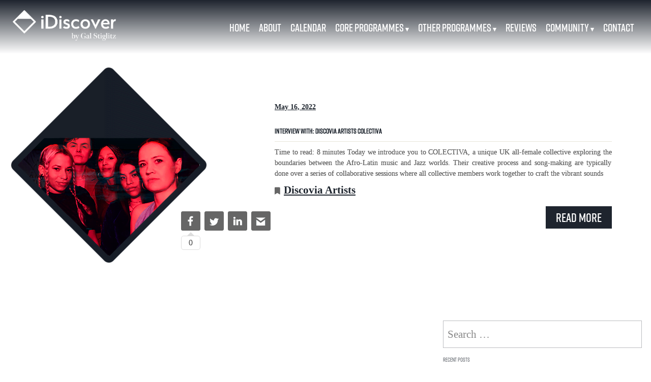

--- FILE ---
content_type: text/html; charset=UTF-8
request_url: https://idiscover360.com/2022/05/16/
body_size: 34842
content:
<!DOCTYPE html>

<html lang="en">

<head>

	<meta charset="UTF-8">

	<meta name="viewport" content="width=device-width, initial-scale=1">

	<link rel="profile" href="https://gmpg.org/xfn/11">

	<link rel="pingback" href="https://idiscover360.com/xmlrpc.php">

	<meta name='robots' content='noindex, follow' />
	<style>img:is([sizes="auto" i], [sizes^="auto," i]) { contain-intrinsic-size: 3000px 1500px }</style>
	
	<!-- This site is optimized with the Yoast SEO plugin v25.6 - https://yoast.com/wordpress/plugins/seo/ -->
	<title>May 16, 2022 - iDiscover</title>
	<meta property="og:locale" content="en_US" />
	<meta property="og:type" content="website" />
	<meta property="og:title" content="May 16, 2022 - iDiscover" />
	<meta property="og:url" content="https://idiscover360.com/2022/05/16/" />
	<meta property="og:site_name" content="iDiscover" />
	<meta name="twitter:card" content="summary_large_image" />
	<meta name="twitter:site" content="@iDiscover360" />
	<script type="application/ld+json" class="yoast-schema-graph">{"@context":"https://schema.org","@graph":[{"@type":"CollectionPage","@id":"https://idiscover360.com/2022/05/16/","url":"https://idiscover360.com/2022/05/16/","name":"May 16, 2022 - iDiscover","isPartOf":{"@id":"https://idiscover360.com/#website"},"primaryImageOfPage":{"@id":"https://idiscover360.com/2022/05/16/#primaryimage"},"image":{"@id":"https://idiscover360.com/2022/05/16/#primaryimage"},"thumbnailUrl":"https://idiscover360.com/wp-content/uploads/2022/05/Colectiva.png","breadcrumb":{"@id":"https://idiscover360.com/2022/05/16/#breadcrumb"},"inLanguage":"en"},{"@type":"ImageObject","inLanguage":"en","@id":"https://idiscover360.com/2022/05/16/#primaryimage","url":"https://idiscover360.com/wp-content/uploads/2022/05/Colectiva.png","contentUrl":"https://idiscover360.com/wp-content/uploads/2022/05/Colectiva.png","width":400,"height":400},{"@type":"BreadcrumbList","@id":"https://idiscover360.com/2022/05/16/#breadcrumb","itemListElement":[{"@type":"ListItem","position":1,"name":"Home","item":"https://idiscover360.com/"},{"@type":"ListItem","position":2,"name":"Archives for May 16, 2022"}]},{"@type":"WebSite","@id":"https://idiscover360.com/#website","url":"https://idiscover360.com/","name":"iDiscover","description":"Cutting-edge human development","publisher":{"@id":"https://idiscover360.com/#organization"},"potentialAction":[{"@type":"SearchAction","target":{"@type":"EntryPoint","urlTemplate":"https://idiscover360.com/?s={search_term_string}"},"query-input":{"@type":"PropertyValueSpecification","valueRequired":true,"valueName":"search_term_string"}}],"inLanguage":"en"},{"@type":"Organization","@id":"https://idiscover360.com/#organization","name":"iDiscover","url":"https://idiscover360.com/","logo":{"@type":"ImageObject","inLanguage":"en","@id":"https://idiscover360.com/#/schema/logo/image/","url":"https://idiscover360.com/wp-content/uploads/2018/12/On_Light.png","contentUrl":"https://idiscover360.com/wp-content/uploads/2018/12/On_Light.png","width":3740,"height":1280,"caption":"iDiscover"},"image":{"@id":"https://idiscover360.com/#/schema/logo/image/"},"sameAs":["https://www.facebook.com/idiscover360/","https://x.com/iDiscover360","https://www.instagram.com/idiscover360/","https://www.linkedin.com/company-beta/17957548/"]}]}</script>
	<!-- / Yoast SEO plugin. -->


<link rel='dns-prefetch' href='//cdnjs.cloudflare.com' />
<link rel='dns-prefetch' href='//fonts.googleapis.com' />
<link rel="alternate" type="application/rss+xml" title="iDiscover &raquo; Feed" href="https://idiscover360.com/feed/" />
<link rel="alternate" type="application/rss+xml" title="iDiscover &raquo; Comments Feed" href="https://idiscover360.com/comments/feed/" />
<link rel="alternate" type="text/calendar" title="iDiscover &raquo; iCal Feed" href="https://idiscover360.com/events/?ical=1" />
		<script type="text/javascript">var ajaxurl = 'https://idiscover360.com/wp-admin/admin-ajax.php';</script>
				<!-- This site uses the Google Analytics by MonsterInsights plugin v9.6.1 - Using Analytics tracking - https://www.monsterinsights.com/ -->
							<script src="//www.googletagmanager.com/gtag/js?id=G-PNQ6TKG33L"  data-cfasync="false" data-wpfc-render="false" type="text/javascript" async></script>
			<script data-cfasync="false" data-wpfc-render="false" type="text/javascript">
				var mi_version = '9.6.1';
				var mi_track_user = true;
				var mi_no_track_reason = '';
								var MonsterInsightsDefaultLocations = {"page_location":"https:\/\/idiscover360.com\/2022\/05\/16\/"};
								if ( typeof MonsterInsightsPrivacyGuardFilter === 'function' ) {
					var MonsterInsightsLocations = (typeof MonsterInsightsExcludeQuery === 'object') ? MonsterInsightsPrivacyGuardFilter( MonsterInsightsExcludeQuery ) : MonsterInsightsPrivacyGuardFilter( MonsterInsightsDefaultLocations );
				} else {
					var MonsterInsightsLocations = (typeof MonsterInsightsExcludeQuery === 'object') ? MonsterInsightsExcludeQuery : MonsterInsightsDefaultLocations;
				}

								var disableStrs = [
										'ga-disable-G-PNQ6TKG33L',
									];

				/* Function to detect opted out users */
				function __gtagTrackerIsOptedOut() {
					for (var index = 0; index < disableStrs.length; index++) {
						if (document.cookie.indexOf(disableStrs[index] + '=true') > -1) {
							return true;
						}
					}

					return false;
				}

				/* Disable tracking if the opt-out cookie exists. */
				if (__gtagTrackerIsOptedOut()) {
					for (var index = 0; index < disableStrs.length; index++) {
						window[disableStrs[index]] = true;
					}
				}

				/* Opt-out function */
				function __gtagTrackerOptout() {
					for (var index = 0; index < disableStrs.length; index++) {
						document.cookie = disableStrs[index] + '=true; expires=Thu, 31 Dec 2099 23:59:59 UTC; path=/';
						window[disableStrs[index]] = true;
					}
				}

				if ('undefined' === typeof gaOptout) {
					function gaOptout() {
						__gtagTrackerOptout();
					}
				}
								window.dataLayer = window.dataLayer || [];

				window.MonsterInsightsDualTracker = {
					helpers: {},
					trackers: {},
				};
				if (mi_track_user) {
					function __gtagDataLayer() {
						dataLayer.push(arguments);
					}

					function __gtagTracker(type, name, parameters) {
						if (!parameters) {
							parameters = {};
						}

						if (parameters.send_to) {
							__gtagDataLayer.apply(null, arguments);
							return;
						}

						if (type === 'event') {
														parameters.send_to = monsterinsights_frontend.v4_id;
							var hookName = name;
							if (typeof parameters['event_category'] !== 'undefined') {
								hookName = parameters['event_category'] + ':' + name;
							}

							if (typeof MonsterInsightsDualTracker.trackers[hookName] !== 'undefined') {
								MonsterInsightsDualTracker.trackers[hookName](parameters);
							} else {
								__gtagDataLayer('event', name, parameters);
							}
							
						} else {
							__gtagDataLayer.apply(null, arguments);
						}
					}

					__gtagTracker('js', new Date());
					__gtagTracker('set', {
						'developer_id.dZGIzZG': true,
											});
					if ( MonsterInsightsLocations.page_location ) {
						__gtagTracker('set', MonsterInsightsLocations);
					}
										__gtagTracker('config', 'G-PNQ6TKG33L', {"forceSSL":"true","link_attribution":"true"} );
															window.gtag = __gtagTracker;										(function () {
						/* https://developers.google.com/analytics/devguides/collection/analyticsjs/ */
						/* ga and __gaTracker compatibility shim. */
						var noopfn = function () {
							return null;
						};
						var newtracker = function () {
							return new Tracker();
						};
						var Tracker = function () {
							return null;
						};
						var p = Tracker.prototype;
						p.get = noopfn;
						p.set = noopfn;
						p.send = function () {
							var args = Array.prototype.slice.call(arguments);
							args.unshift('send');
							__gaTracker.apply(null, args);
						};
						var __gaTracker = function () {
							var len = arguments.length;
							if (len === 0) {
								return;
							}
							var f = arguments[len - 1];
							if (typeof f !== 'object' || f === null || typeof f.hitCallback !== 'function') {
								if ('send' === arguments[0]) {
									var hitConverted, hitObject = false, action;
									if ('event' === arguments[1]) {
										if ('undefined' !== typeof arguments[3]) {
											hitObject = {
												'eventAction': arguments[3],
												'eventCategory': arguments[2],
												'eventLabel': arguments[4],
												'value': arguments[5] ? arguments[5] : 1,
											}
										}
									}
									if ('pageview' === arguments[1]) {
										if ('undefined' !== typeof arguments[2]) {
											hitObject = {
												'eventAction': 'page_view',
												'page_path': arguments[2],
											}
										}
									}
									if (typeof arguments[2] === 'object') {
										hitObject = arguments[2];
									}
									if (typeof arguments[5] === 'object') {
										Object.assign(hitObject, arguments[5]);
									}
									if ('undefined' !== typeof arguments[1].hitType) {
										hitObject = arguments[1];
										if ('pageview' === hitObject.hitType) {
											hitObject.eventAction = 'page_view';
										}
									}
									if (hitObject) {
										action = 'timing' === arguments[1].hitType ? 'timing_complete' : hitObject.eventAction;
										hitConverted = mapArgs(hitObject);
										__gtagTracker('event', action, hitConverted);
									}
								}
								return;
							}

							function mapArgs(args) {
								var arg, hit = {};
								var gaMap = {
									'eventCategory': 'event_category',
									'eventAction': 'event_action',
									'eventLabel': 'event_label',
									'eventValue': 'event_value',
									'nonInteraction': 'non_interaction',
									'timingCategory': 'event_category',
									'timingVar': 'name',
									'timingValue': 'value',
									'timingLabel': 'event_label',
									'page': 'page_path',
									'location': 'page_location',
									'title': 'page_title',
									'referrer' : 'page_referrer',
								};
								for (arg in args) {
																		if (!(!args.hasOwnProperty(arg) || !gaMap.hasOwnProperty(arg))) {
										hit[gaMap[arg]] = args[arg];
									} else {
										hit[arg] = args[arg];
									}
								}
								return hit;
							}

							try {
								f.hitCallback();
							} catch (ex) {
							}
						};
						__gaTracker.create = newtracker;
						__gaTracker.getByName = newtracker;
						__gaTracker.getAll = function () {
							return [];
						};
						__gaTracker.remove = noopfn;
						__gaTracker.loaded = true;
						window['__gaTracker'] = __gaTracker;
					})();
									} else {
										console.log("");
					(function () {
						function __gtagTracker() {
							return null;
						}

						window['__gtagTracker'] = __gtagTracker;
						window['gtag'] = __gtagTracker;
					})();
									}
			</script>
				<!-- / Google Analytics by MonsterInsights -->
		<script type="text/javascript">
/* <![CDATA[ */
window._wpemojiSettings = {"baseUrl":"https:\/\/s.w.org\/images\/core\/emoji\/15.0.3\/72x72\/","ext":".png","svgUrl":"https:\/\/s.w.org\/images\/core\/emoji\/15.0.3\/svg\/","svgExt":".svg","source":{"concatemoji":"https:\/\/idiscover360.com\/wp-includes\/js\/wp-emoji-release.min.js?ver=6.7.4"}};
/*! This file is auto-generated */
!function(i,n){var o,s,e;function c(e){try{var t={supportTests:e,timestamp:(new Date).valueOf()};sessionStorage.setItem(o,JSON.stringify(t))}catch(e){}}function p(e,t,n){e.clearRect(0,0,e.canvas.width,e.canvas.height),e.fillText(t,0,0);var t=new Uint32Array(e.getImageData(0,0,e.canvas.width,e.canvas.height).data),r=(e.clearRect(0,0,e.canvas.width,e.canvas.height),e.fillText(n,0,0),new Uint32Array(e.getImageData(0,0,e.canvas.width,e.canvas.height).data));return t.every(function(e,t){return e===r[t]})}function u(e,t,n){switch(t){case"flag":return n(e,"\ud83c\udff3\ufe0f\u200d\u26a7\ufe0f","\ud83c\udff3\ufe0f\u200b\u26a7\ufe0f")?!1:!n(e,"\ud83c\uddfa\ud83c\uddf3","\ud83c\uddfa\u200b\ud83c\uddf3")&&!n(e,"\ud83c\udff4\udb40\udc67\udb40\udc62\udb40\udc65\udb40\udc6e\udb40\udc67\udb40\udc7f","\ud83c\udff4\u200b\udb40\udc67\u200b\udb40\udc62\u200b\udb40\udc65\u200b\udb40\udc6e\u200b\udb40\udc67\u200b\udb40\udc7f");case"emoji":return!n(e,"\ud83d\udc26\u200d\u2b1b","\ud83d\udc26\u200b\u2b1b")}return!1}function f(e,t,n){var r="undefined"!=typeof WorkerGlobalScope&&self instanceof WorkerGlobalScope?new OffscreenCanvas(300,150):i.createElement("canvas"),a=r.getContext("2d",{willReadFrequently:!0}),o=(a.textBaseline="top",a.font="600 32px Arial",{});return e.forEach(function(e){o[e]=t(a,e,n)}),o}function t(e){var t=i.createElement("script");t.src=e,t.defer=!0,i.head.appendChild(t)}"undefined"!=typeof Promise&&(o="wpEmojiSettingsSupports",s=["flag","emoji"],n.supports={everything:!0,everythingExceptFlag:!0},e=new Promise(function(e){i.addEventListener("DOMContentLoaded",e,{once:!0})}),new Promise(function(t){var n=function(){try{var e=JSON.parse(sessionStorage.getItem(o));if("object"==typeof e&&"number"==typeof e.timestamp&&(new Date).valueOf()<e.timestamp+604800&&"object"==typeof e.supportTests)return e.supportTests}catch(e){}return null}();if(!n){if("undefined"!=typeof Worker&&"undefined"!=typeof OffscreenCanvas&&"undefined"!=typeof URL&&URL.createObjectURL&&"undefined"!=typeof Blob)try{var e="postMessage("+f.toString()+"("+[JSON.stringify(s),u.toString(),p.toString()].join(",")+"));",r=new Blob([e],{type:"text/javascript"}),a=new Worker(URL.createObjectURL(r),{name:"wpTestEmojiSupports"});return void(a.onmessage=function(e){c(n=e.data),a.terminate(),t(n)})}catch(e){}c(n=f(s,u,p))}t(n)}).then(function(e){for(var t in e)n.supports[t]=e[t],n.supports.everything=n.supports.everything&&n.supports[t],"flag"!==t&&(n.supports.everythingExceptFlag=n.supports.everythingExceptFlag&&n.supports[t]);n.supports.everythingExceptFlag=n.supports.everythingExceptFlag&&!n.supports.flag,n.DOMReady=!1,n.readyCallback=function(){n.DOMReady=!0}}).then(function(){return e}).then(function(){var e;n.supports.everything||(n.readyCallback(),(e=n.source||{}).concatemoji?t(e.concatemoji):e.wpemoji&&e.twemoji&&(t(e.twemoji),t(e.wpemoji)))}))}((window,document),window._wpemojiSettings);
/* ]]> */
</script>
<link rel='stylesheet' id='bdp-widget-fontawesome-stylesheets-css' href='https://idiscover360.com/wp-content/plugins/blog-designer-pro/public/css/font-awesome.min.css?ver=1.0' type='text/css' media='all' />
<link rel='stylesheet' id='bdp-recent-widget-fontawesome-stylesheets-css' href='https://idiscover360.com/wp-content/plugins/blog-designer-pro/public/css/font-awesome.min.css?ver=1.0' type='text/css' media='all' />
<link rel='stylesheet' id='sbi_styles-css' href='https://idiscover360.com/wp-content/plugins/instagram-feed/css/sbi-styles.min.css?ver=6.9.1' type='text/css' media='all' />
<style id='wp-emoji-styles-inline-css' type='text/css'>

	img.wp-smiley, img.emoji {
		display: inline !important;
		border: none !important;
		box-shadow: none !important;
		height: 1em !important;
		width: 1em !important;
		margin: 0 0.07em !important;
		vertical-align: -0.1em !important;
		background: none !important;
		padding: 0 !important;
	}
</style>
<link rel='stylesheet' id='wp-block-library-css' href='https://idiscover360.com/wp-includes/css/dist/block-library/style.min.css?ver=6.7.4' type='text/css' media='all' />
<style id='wp-block-library-theme-inline-css' type='text/css'>
.wp-block-audio :where(figcaption){color:#555;font-size:13px;text-align:center}.is-dark-theme .wp-block-audio :where(figcaption){color:#ffffffa6}.wp-block-audio{margin:0 0 1em}.wp-block-code{border:1px solid #ccc;border-radius:4px;font-family:Menlo,Consolas,monaco,monospace;padding:.8em 1em}.wp-block-embed :where(figcaption){color:#555;font-size:13px;text-align:center}.is-dark-theme .wp-block-embed :where(figcaption){color:#ffffffa6}.wp-block-embed{margin:0 0 1em}.blocks-gallery-caption{color:#555;font-size:13px;text-align:center}.is-dark-theme .blocks-gallery-caption{color:#ffffffa6}:root :where(.wp-block-image figcaption){color:#555;font-size:13px;text-align:center}.is-dark-theme :root :where(.wp-block-image figcaption){color:#ffffffa6}.wp-block-image{margin:0 0 1em}.wp-block-pullquote{border-bottom:4px solid;border-top:4px solid;color:currentColor;margin-bottom:1.75em}.wp-block-pullquote cite,.wp-block-pullquote footer,.wp-block-pullquote__citation{color:currentColor;font-size:.8125em;font-style:normal;text-transform:uppercase}.wp-block-quote{border-left:.25em solid;margin:0 0 1.75em;padding-left:1em}.wp-block-quote cite,.wp-block-quote footer{color:currentColor;font-size:.8125em;font-style:normal;position:relative}.wp-block-quote:where(.has-text-align-right){border-left:none;border-right:.25em solid;padding-left:0;padding-right:1em}.wp-block-quote:where(.has-text-align-center){border:none;padding-left:0}.wp-block-quote.is-large,.wp-block-quote.is-style-large,.wp-block-quote:where(.is-style-plain){border:none}.wp-block-search .wp-block-search__label{font-weight:700}.wp-block-search__button{border:1px solid #ccc;padding:.375em .625em}:where(.wp-block-group.has-background){padding:1.25em 2.375em}.wp-block-separator.has-css-opacity{opacity:.4}.wp-block-separator{border:none;border-bottom:2px solid;margin-left:auto;margin-right:auto}.wp-block-separator.has-alpha-channel-opacity{opacity:1}.wp-block-separator:not(.is-style-wide):not(.is-style-dots){width:100px}.wp-block-separator.has-background:not(.is-style-dots){border-bottom:none;height:1px}.wp-block-separator.has-background:not(.is-style-wide):not(.is-style-dots){height:2px}.wp-block-table{margin:0 0 1em}.wp-block-table td,.wp-block-table th{word-break:normal}.wp-block-table :where(figcaption){color:#555;font-size:13px;text-align:center}.is-dark-theme .wp-block-table :where(figcaption){color:#ffffffa6}.wp-block-video :where(figcaption){color:#555;font-size:13px;text-align:center}.is-dark-theme .wp-block-video :where(figcaption){color:#ffffffa6}.wp-block-video{margin:0 0 1em}:root :where(.wp-block-template-part.has-background){margin-bottom:0;margin-top:0;padding:1.25em 2.375em}
</style>
<style id='classic-theme-styles-inline-css' type='text/css'>
/*! This file is auto-generated */
.wp-block-button__link{color:#fff;background-color:#32373c;border-radius:9999px;box-shadow:none;text-decoration:none;padding:calc(.667em + 2px) calc(1.333em + 2px);font-size:1.125em}.wp-block-file__button{background:#32373c;color:#fff;text-decoration:none}
</style>
<style id='global-styles-inline-css' type='text/css'>
:root{--wp--preset--aspect-ratio--square: 1;--wp--preset--aspect-ratio--4-3: 4/3;--wp--preset--aspect-ratio--3-4: 3/4;--wp--preset--aspect-ratio--3-2: 3/2;--wp--preset--aspect-ratio--2-3: 2/3;--wp--preset--aspect-ratio--16-9: 16/9;--wp--preset--aspect-ratio--9-16: 9/16;--wp--preset--color--black: #000000;--wp--preset--color--cyan-bluish-gray: #abb8c3;--wp--preset--color--white: #ffffff;--wp--preset--color--pale-pink: #f78da7;--wp--preset--color--vivid-red: #cf2e2e;--wp--preset--color--luminous-vivid-orange: #ff6900;--wp--preset--color--luminous-vivid-amber: #fcb900;--wp--preset--color--light-green-cyan: #7bdcb5;--wp--preset--color--vivid-green-cyan: #00d084;--wp--preset--color--pale-cyan-blue: #8ed1fc;--wp--preset--color--vivid-cyan-blue: #0693e3;--wp--preset--color--vivid-purple: #9b51e0;--wp--preset--color--primary: #03263B;--wp--preset--color--secondary: #0b3954;--wp--preset--color--tertiary: #bddae6;--wp--preset--color--quaternary: #ff6663;--wp--preset--color--quinary: #ffffff;--wp--preset--gradient--vivid-cyan-blue-to-vivid-purple: linear-gradient(135deg,rgba(6,147,227,1) 0%,rgb(155,81,224) 100%);--wp--preset--gradient--light-green-cyan-to-vivid-green-cyan: linear-gradient(135deg,rgb(122,220,180) 0%,rgb(0,208,130) 100%);--wp--preset--gradient--luminous-vivid-amber-to-luminous-vivid-orange: linear-gradient(135deg,rgba(252,185,0,1) 0%,rgba(255,105,0,1) 100%);--wp--preset--gradient--luminous-vivid-orange-to-vivid-red: linear-gradient(135deg,rgba(255,105,0,1) 0%,rgb(207,46,46) 100%);--wp--preset--gradient--very-light-gray-to-cyan-bluish-gray: linear-gradient(135deg,rgb(238,238,238) 0%,rgb(169,184,195) 100%);--wp--preset--gradient--cool-to-warm-spectrum: linear-gradient(135deg,rgb(74,234,220) 0%,rgb(151,120,209) 20%,rgb(207,42,186) 40%,rgb(238,44,130) 60%,rgb(251,105,98) 80%,rgb(254,248,76) 100%);--wp--preset--gradient--blush-light-purple: linear-gradient(135deg,rgb(255,206,236) 0%,rgb(152,150,240) 100%);--wp--preset--gradient--blush-bordeaux: linear-gradient(135deg,rgb(254,205,165) 0%,rgb(254,45,45) 50%,rgb(107,0,62) 100%);--wp--preset--gradient--luminous-dusk: linear-gradient(135deg,rgb(255,203,112) 0%,rgb(199,81,192) 50%,rgb(65,88,208) 100%);--wp--preset--gradient--pale-ocean: linear-gradient(135deg,rgb(255,245,203) 0%,rgb(182,227,212) 50%,rgb(51,167,181) 100%);--wp--preset--gradient--electric-grass: linear-gradient(135deg,rgb(202,248,128) 0%,rgb(113,206,126) 100%);--wp--preset--gradient--midnight: linear-gradient(135deg,rgb(2,3,129) 0%,rgb(40,116,252) 100%);--wp--preset--font-size--small: 13px;--wp--preset--font-size--medium: 20px;--wp--preset--font-size--large: 36px;--wp--preset--font-size--x-large: 42px;--wp--preset--spacing--20: 0.44rem;--wp--preset--spacing--30: 0.67rem;--wp--preset--spacing--40: 1rem;--wp--preset--spacing--50: 1.5rem;--wp--preset--spacing--60: 2.25rem;--wp--preset--spacing--70: 3.38rem;--wp--preset--spacing--80: 5.06rem;--wp--preset--shadow--natural: 6px 6px 9px rgba(0, 0, 0, 0.2);--wp--preset--shadow--deep: 12px 12px 50px rgba(0, 0, 0, 0.4);--wp--preset--shadow--sharp: 6px 6px 0px rgba(0, 0, 0, 0.2);--wp--preset--shadow--outlined: 6px 6px 0px -3px rgba(255, 255, 255, 1), 6px 6px rgba(0, 0, 0, 1);--wp--preset--shadow--crisp: 6px 6px 0px rgba(0, 0, 0, 1);}:where(.is-layout-flex){gap: 0.5em;}:where(.is-layout-grid){gap: 0.5em;}body .is-layout-flex{display: flex;}.is-layout-flex{flex-wrap: wrap;align-items: center;}.is-layout-flex > :is(*, div){margin: 0;}body .is-layout-grid{display: grid;}.is-layout-grid > :is(*, div){margin: 0;}:where(.wp-block-columns.is-layout-flex){gap: 2em;}:where(.wp-block-columns.is-layout-grid){gap: 2em;}:where(.wp-block-post-template.is-layout-flex){gap: 1.25em;}:where(.wp-block-post-template.is-layout-grid){gap: 1.25em;}.has-black-color{color: var(--wp--preset--color--black) !important;}.has-cyan-bluish-gray-color{color: var(--wp--preset--color--cyan-bluish-gray) !important;}.has-white-color{color: var(--wp--preset--color--white) !important;}.has-pale-pink-color{color: var(--wp--preset--color--pale-pink) !important;}.has-vivid-red-color{color: var(--wp--preset--color--vivid-red) !important;}.has-luminous-vivid-orange-color{color: var(--wp--preset--color--luminous-vivid-orange) !important;}.has-luminous-vivid-amber-color{color: var(--wp--preset--color--luminous-vivid-amber) !important;}.has-light-green-cyan-color{color: var(--wp--preset--color--light-green-cyan) !important;}.has-vivid-green-cyan-color{color: var(--wp--preset--color--vivid-green-cyan) !important;}.has-pale-cyan-blue-color{color: var(--wp--preset--color--pale-cyan-blue) !important;}.has-vivid-cyan-blue-color{color: var(--wp--preset--color--vivid-cyan-blue) !important;}.has-vivid-purple-color{color: var(--wp--preset--color--vivid-purple) !important;}.has-black-background-color{background-color: var(--wp--preset--color--black) !important;}.has-cyan-bluish-gray-background-color{background-color: var(--wp--preset--color--cyan-bluish-gray) !important;}.has-white-background-color{background-color: var(--wp--preset--color--white) !important;}.has-pale-pink-background-color{background-color: var(--wp--preset--color--pale-pink) !important;}.has-vivid-red-background-color{background-color: var(--wp--preset--color--vivid-red) !important;}.has-luminous-vivid-orange-background-color{background-color: var(--wp--preset--color--luminous-vivid-orange) !important;}.has-luminous-vivid-amber-background-color{background-color: var(--wp--preset--color--luminous-vivid-amber) !important;}.has-light-green-cyan-background-color{background-color: var(--wp--preset--color--light-green-cyan) !important;}.has-vivid-green-cyan-background-color{background-color: var(--wp--preset--color--vivid-green-cyan) !important;}.has-pale-cyan-blue-background-color{background-color: var(--wp--preset--color--pale-cyan-blue) !important;}.has-vivid-cyan-blue-background-color{background-color: var(--wp--preset--color--vivid-cyan-blue) !important;}.has-vivid-purple-background-color{background-color: var(--wp--preset--color--vivid-purple) !important;}.has-black-border-color{border-color: var(--wp--preset--color--black) !important;}.has-cyan-bluish-gray-border-color{border-color: var(--wp--preset--color--cyan-bluish-gray) !important;}.has-white-border-color{border-color: var(--wp--preset--color--white) !important;}.has-pale-pink-border-color{border-color: var(--wp--preset--color--pale-pink) !important;}.has-vivid-red-border-color{border-color: var(--wp--preset--color--vivid-red) !important;}.has-luminous-vivid-orange-border-color{border-color: var(--wp--preset--color--luminous-vivid-orange) !important;}.has-luminous-vivid-amber-border-color{border-color: var(--wp--preset--color--luminous-vivid-amber) !important;}.has-light-green-cyan-border-color{border-color: var(--wp--preset--color--light-green-cyan) !important;}.has-vivid-green-cyan-border-color{border-color: var(--wp--preset--color--vivid-green-cyan) !important;}.has-pale-cyan-blue-border-color{border-color: var(--wp--preset--color--pale-cyan-blue) !important;}.has-vivid-cyan-blue-border-color{border-color: var(--wp--preset--color--vivid-cyan-blue) !important;}.has-vivid-purple-border-color{border-color: var(--wp--preset--color--vivid-purple) !important;}.has-vivid-cyan-blue-to-vivid-purple-gradient-background{background: var(--wp--preset--gradient--vivid-cyan-blue-to-vivid-purple) !important;}.has-light-green-cyan-to-vivid-green-cyan-gradient-background{background: var(--wp--preset--gradient--light-green-cyan-to-vivid-green-cyan) !important;}.has-luminous-vivid-amber-to-luminous-vivid-orange-gradient-background{background: var(--wp--preset--gradient--luminous-vivid-amber-to-luminous-vivid-orange) !important;}.has-luminous-vivid-orange-to-vivid-red-gradient-background{background: var(--wp--preset--gradient--luminous-vivid-orange-to-vivid-red) !important;}.has-very-light-gray-to-cyan-bluish-gray-gradient-background{background: var(--wp--preset--gradient--very-light-gray-to-cyan-bluish-gray) !important;}.has-cool-to-warm-spectrum-gradient-background{background: var(--wp--preset--gradient--cool-to-warm-spectrum) !important;}.has-blush-light-purple-gradient-background{background: var(--wp--preset--gradient--blush-light-purple) !important;}.has-blush-bordeaux-gradient-background{background: var(--wp--preset--gradient--blush-bordeaux) !important;}.has-luminous-dusk-gradient-background{background: var(--wp--preset--gradient--luminous-dusk) !important;}.has-pale-ocean-gradient-background{background: var(--wp--preset--gradient--pale-ocean) !important;}.has-electric-grass-gradient-background{background: var(--wp--preset--gradient--electric-grass) !important;}.has-midnight-gradient-background{background: var(--wp--preset--gradient--midnight) !important;}.has-small-font-size{font-size: var(--wp--preset--font-size--small) !important;}.has-medium-font-size{font-size: var(--wp--preset--font-size--medium) !important;}.has-large-font-size{font-size: var(--wp--preset--font-size--large) !important;}.has-x-large-font-size{font-size: var(--wp--preset--font-size--x-large) !important;}
:where(.wp-block-post-template.is-layout-flex){gap: 1.25em;}:where(.wp-block-post-template.is-layout-grid){gap: 1.25em;}
:where(.wp-block-columns.is-layout-flex){gap: 2em;}:where(.wp-block-columns.is-layout-grid){gap: 2em;}
:root :where(.wp-block-pullquote){font-size: 1.5em;line-height: 1.6;}
</style>
<link rel='stylesheet' id='bdp-news-template-css-css' href='https://idiscover360.com/wp-content/plugins/blog-designer-pro/public/css/layouts/news.css?ver=1.0' type='text/css' media='all' />
<link rel='stylesheet' id='bdp-fontawesome-stylesheets-css' href='https://idiscover360.com/wp-content/plugins/blog-designer-pro/public/css/font-awesome.min.css?ver=1.0' type='text/css' media='all' />
<link rel='stylesheet' id='bdp-galleryslider-stylesheets-css' href='https://idiscover360.com/wp-content/plugins/blog-designer-pro/public/css/flexslider.css?ver=1.0' type='text/css' media='all' />
<link rel='stylesheet' id='bdp-basic-tools-css' href='https://idiscover360.com/wp-content/plugins/blog-designer-pro/admin/css/basic-tools-min.css?ver=1.0' type='text/css' media='all' />
<link rel='stylesheet' id='bdp-front-css-css' href='https://idiscover360.com/wp-content/plugins/blog-designer-pro/public/css/front.css?ver=1.0' type='text/css' media='all' />
<link rel='stylesheet' id='contact-form-7-css' href='https://idiscover360.com/wp-content/plugins/contact-form-7/includes/css/styles.css?ver=6.1' type='text/css' media='all' />
<link rel='stylesheet' id='wpa-css-css' href='https://idiscover360.com/wp-content/plugins/honeypot/includes/css/wpa.css?ver=2.2.14' type='text/css' media='all' />
<link rel='stylesheet' id='collapscore-css-css' href='https://idiscover360.com/wp-content/plugins/jquery-collapse-o-matic/css/core_style.css?ver=1.0' type='text/css' media='all' />
<link rel='stylesheet' id='collapseomatic-css-css' href='https://idiscover360.com/wp-content/plugins/jquery-collapse-o-matic/css/light_style.css?ver=1.6' type='text/css' media='all' />
<link rel='stylesheet' id='wp-velux-theme-develop-css' href='https://idiscover360.com/wp-content/themes/wp-velux-theme-develop/style.css?ver=1.1.0' type='text/css' media='all' />
<style id='wp-velux-theme-develop-inline-css' type='text/css'>
.site-title a,.site-title a:visited{color:#ffffff;}.site-title a:hover,.site-title a:visited:hover{color:rgba(255, 255, 255, 0.8);}
.site-description{color:#ffffff;}
.hero,.hero .widget h1,.hero .widget h2,.hero .widget h3,.hero .widget h4,.hero .widget h5,.hero .widget h6,.hero .widget p,.hero .widget blockquote,.hero .widget cite,.hero .widget table,.hero .widget ul,.hero .widget ol,.hero .widget li,.hero .widget dd,.hero .widget dt,.hero .widget address,.hero .widget code,.hero .widget pre,.hero .widget .widget-title,.hero .page-header h1{color:#1e242e;}
.main-navigation ul li a,.main-navigation ul li a:visited,.main-navigation ul li a:hover,.main-navigation ul li a:focus,.main-navigation ul li a:visited:hover{color:#;}.main-navigation .sub-menu .menu-item-has-children > a::after{border-right-color:#;border-left-color:#;}.menu-toggle div{background-color:#;}.main-navigation ul li a:hover,.main-navigation ul li a:focus{color:rgba(, 0.8);}.site-header-wrapper{border-color:rgba(, 0.1);}
h1,h2,h3,h4,h5,h6,label,legend,table th,dl dt,.entry-title,.entry-title a,.entry-title a:visited,.widget-title{color:#1e242e;}.entry-title a:hover,.entry-title a:visited:hover,.entry-title a:focus,.entry-title a:visited:focus,.entry-title a:active,.entry-title a:visited:active{color:rgba(30, 36, 46, 0.8);}
body,input,select,textarea,input[type="text"]:focus,input[type="email"]:focus,input[type="url"]:focus,input[type="password"]:focus,input[type="search"]:focus,input[type="number"]:focus,input[type="tel"]:focus,input[type="range"]:focus,input[type="date"]:focus,input[type="month"]:focus,input[type="week"]:focus,input[type="time"]:focus,input[type="datetime"]:focus,input[type="datetime-local"]:focus,input[type="color"]:focus,textarea:focus,.navigation.pagination .paging-nav-text{color:#1e242e;}.fl-callout-text,.fl-rich-text{color:#1e242e;}hr{background-color:rgba(30, 36, 46, 0.1);border-color:rgba(30, 36, 46, 0.1);}input[type="text"],input[type="email"],input[type="url"],input[type="password"],input[type="search"],input[type="number"],input[type="tel"],input[type="range"],input[type="date"],input[type="month"],input[type="week"],input[type="time"],input[type="datetime"],input[type="datetime-local"],input[type="color"],textarea,.select2-container .select2-choice{color:rgba(30, 36, 46, 0.5);border-color:rgba(30, 36, 46, 0.1);}select,fieldset,blockquote,pre,code,abbr,acronym,.hentry table th,.hentry table td{border-color:rgba(30, 36, 46, 0.1);}.hentry table tr:hover td{background-color:rgba(30, 36, 46, 0.05);}
blockquote,.entry-meta,.entry-footer,.comment-meta .says,.logged-in-as,.wp-block-coblocks-author__heading{color:#1e242e;}
.site-footer .widget-title,.site-footer h1,.site-footer h2,.site-footer h3,.site-footer h4,.site-footer h5,.site-footer h6{color:#ffffff;}
.site-footer .widget,.site-footer .widget form label{color:#ffffff;}
.footer-menu ul li a,.footer-menu ul li a:visited{color:#686868;}.site-info-wrapper .social-menu a{background-color:#686868;}.footer-menu ul li a:hover{border-color:#686868;}.footer-menu ul li a:hover,.footer-menu ul li a:visited:hover{color:rgba(104, 104, 104, 0.8);}
.site-info-wrapper .site-info-text{color:#ffffff;}
a,a:visited,.entry-title a:hover,.entry-title a:visited:hover{color:#dd9504;}.navigation.pagination .nav-links .page-numbers.current,.social-menu a:hover{background-color:#dd9504;}.main-navigation ul ul,.main-navigation .sub-menu{background-color:#dd9504;}.main-navigation:not(.open) ul.menu > li > a:hover{border-color:#dd9504;}a:hover,a:visited:hover,a:focus,a:visited:focus,a:active,a:visited:active{color:rgba(221, 149, 4, 0.8);}.comment-list li.bypostauthor{border-color:rgba(221, 149, 4, 0.2);}
button,a.button,a.button:visited,input[type="button"],input[type="reset"],input[type="submit"],.wp-block-button__link,.site-info-wrapper .social-menu a:hover{background-color:#1e242e;border-color:#1e242e;}a.fl-button,a.fl-button:visited,.content-area .fl-builder-content a.fl-button,.content-area .fl-builder-content a.fl-button:visited{background-color:#1e242e;border-color:#1e242e;}button:hover,button:active,button:focus,a.button:hover,a.button:active,a.button:focus,a.button:visited:hover,a.button:visited:active,a.button:visited:focus,input[type="button"]:hover,input[type="button"]:active,input[type="button"]:focus,input[type="reset"]:hover,input[type="reset"]:active,input[type="reset"]:focus,input[type="submit"]:hover,input[type="submit"]:active,input[type="submit"]:focus{background-color:rgba(30, 36, 46, 0.8);border-color:rgba(30, 36, 46, 0.8);}a.fl-button:hover,a.fl-button:active,a.fl-button:focus,a.fl-button:visited:hover,a.fl-button:visited:active,a.fl-button:visited:focus,.content-area .fl-builder-content a.fl-button:hover,.content-area .fl-builder-content a.fl-button:active,.content-area .fl-builder-content a.fl-button:focus,.content-area .fl-builder-content a.fl-button:visited:hover,.content-area .fl-builder-content a.fl-button:visited:active,.content-area .fl-builder-content a.fl-button:visited:focus{background-color:rgba(30, 36, 46, 0.8);border-color:rgba(30, 36, 46, 0.8);}
button,button:hover,button:active,button:focus,a.button,a.button:hover,a.button:active,a.button:focus,a.button:visited,a.button:visited:hover,a.button:visited:active,a.button:visited:focus,input[type="button"],input[type="button"]:hover,input[type="button"]:active,input[type="button"]:focus,input[type="reset"],input[type="reset"]:hover,input[type="reset"]:active,input[type="reset"]:focus,input[type="submit"],input[type="submit"]:hover,input[type="submit"]:active,input[type="submit"]:focus,.wp-block-button__link{color:#ffffff;}a.fl-button
				a.fl-button:hover,a.fl-button:active,a.fl-button:focus,a.fl-button:visited,a.fl-button:visited:hover,a.fl-button:visited:active,a.fl-button:visited:focus,.content-area .fl-builder-content a.fl-button,.content-area .fl-builder-content a.fl-button *,.content-area .fl-builder-content a.fl-button:visited,.content-area .fl-builder-content a.fl-button:visited *{color:#ffffff;}
body{background-color:#ffffff;}.navigation.pagination .nav-links .page-numbers.current{color:#ffffff;}
.site-header{background-color:#1e242e;}.site-header{-webkit-box-shadow:inset 0 0 0 9999em;-moz-box-shadow:inset 0 0 0 9999em;box-shadow:inset 0 0 0 9999em;color:rgba(30, 36, 46, 0.07);}
.main-navigation-container,.main-navigation.open,.main-navigation ul ul,.main-navigation .sub-menu{background-color:#1e242e;}.main-navigation-container{background-color:transparent;}
.site-footer{background-color:#1e242e;}
.site-info-wrapper{background-color:#1e242e;}.site-info-wrapper .social-menu a,.site-info-wrapper .social-menu a:visited,.site-info-wrapper .social-menu a:hover,.site-info-wrapper .social-menu a:visited:hover{color:#1e242e;}
.has-primary-color{color:#03263B;}.has-primary-background-color{background-color:#03263B;}
.has-secondary-color{color:#0b3954;}.has-secondary-background-color{background-color:#0b3954;}
.has-tertiary-color{color:#bddae6;}.has-tertiary-background-color{background-color:#bddae6;}
.has-quaternary-color{color:#ff6663;}.has-quaternary-background-color{background-color:#ff6663;}
.has-quinary-color{color:#ffffff;}.has-quinary-background-color{background-color:#ffffff;}
</style>
<link rel='stylesheet' id='searchwp-forms-css' href='https://idiscover360.com/wp-content/plugins/searchwp-live-ajax-search/assets/styles/frontend/search-forms.css?ver=1.8.2' type='text/css' media='all' />
<link rel='stylesheet' id='searchwp-live-search-css' href='https://idiscover360.com/wp-content/plugins/searchwp-live-ajax-search/assets/styles/style.css?ver=1.8.2' type='text/css' media='all' />
<style id='searchwp-live-search-inline-css' type='text/css'>
.searchwp-live-search-result .searchwp-live-search-result--title a {
  font-size: 16px;
}
.searchwp-live-search-result .searchwp-live-search-result--price {
  font-size: 14px;
}
.searchwp-live-search-result .searchwp-live-search-result--add-to-cart .button {
  font-size: 14px;
}

</style>
<link rel='stylesheet' id='hurrytimer-css' href='https://idiscover360.com/wp-content/uploads/hurrytimer/css/419bd455c64a3969.css?ver=6.7.4' type='text/css' media='all' />
<link rel='stylesheet' id='popup-maker-site-css' href='//idiscover360.com/wp-content/uploads/pum/pum-site-styles.css?generated=1753864392&#038;ver=1.20.5' type='text/css' media='all' />
<link rel='stylesheet' id='wp-velux-theme-develop-fonts-css' href='https://fonts.googleapis.com/css?family=Raleway%3A300%2C400%2C700%7CCabin%3A300%2C400%2C700&#038;subset=latin&#038;ver=1.8.7' type='text/css' media='all' />
<style id='wp-velux-theme-develop-fonts-inline-css' type='text/css'>
.site-title{font-family:"Raleway", sans-serif;}
.main-navigation ul li a,.main-navigation ul li a:visited,button,a.button,a.fl-button,input[type="button"],input[type="reset"],input[type="submit"]{font-family:"Raleway", sans-serif;}
h1,h2,h3,h4,h5,h6,label,legend,table th,dl dt,.entry-title,.widget-title{font-family:"Raleway", sans-serif;}
body,p,ol li,ul li,dl dd,.fl-callout-text{font-family:"Cabin", sans-serif;}
blockquote,.entry-meta,.entry-footer,.comment-list li .comment-meta .says,.comment-list li .comment-metadata,.comment-reply-link,#respond .logged-in-as{font-family:"Cabin", sans-serif;}
</style>
<link rel='stylesheet' id='wprevpro_w3-css' href='https://idiscover360.com/wp-content/plugins/wp-review-slider-pro-premium/public/css/wprevpro_w3.css?ver=11.0.1' type='text/css' media='all' />
<link rel='stylesheet' id='unslider-css' href='https://idiscover360.com/wp-content/plugins/wp-review-slider-pro-premium/public/css/wprs_unslider.css?ver=11.0.1' type='text/css' media='all' />
<!--n2css--><!--n2js--><script type="text/javascript" src="https://idiscover360.com/wp-includes/js/jquery/jquery.min.js?ver=3.7.1" id="jquery-core-js"></script>
<script type="text/javascript" src="https://idiscover360.com/wp-includes/js/jquery/jquery-migrate.min.js?ver=3.4.1" id="jquery-migrate-js"></script>
<script type="text/javascript" src="https://idiscover360.com/wp-content/plugins/blog-designer-pro/public/js/imagesloaded.pkgd.min.js?ver=1.0" id="bdp-imagesloaded-js"></script>
<script type="text/javascript" src="https://idiscover360.com/wp-content/plugins/blog-designer-pro/public/js/isotope.pkgd.min.js?ver=1.0" id="bdp_isotope_script-js"></script>
<script type="text/javascript" src="https://idiscover360.com/wp-content/plugins/blog-designer-pro/public/js/ticker.min.js?ver=1.0" id="bdp-ticker-js"></script>
<script type="text/javascript" src="https://idiscover360.com/wp-content/plugins/google-analytics-for-wordpress/assets/js/frontend-gtag.min.js?ver=9.6.1" id="monsterinsights-frontend-script-js" async="async" data-wp-strategy="async"></script>
<script data-cfasync="false" data-wpfc-render="false" type="text/javascript" id='monsterinsights-frontend-script-js-extra'>/* <![CDATA[ */
var monsterinsights_frontend = {"js_events_tracking":"true","download_extensions":"doc,pdf,ppt,zip,xls,docx,pptx,xlsx","inbound_paths":"[{\"path\":\"\\\/go\\\/\",\"label\":\"affiliate\"},{\"path\":\"\\\/recommend\\\/\",\"label\":\"affiliate\"}]","home_url":"https:\/\/idiscover360.com","hash_tracking":"false","v4_id":"G-PNQ6TKG33L"};/* ]]> */
</script>
<script type="text/javascript" src="https://idiscover360.com/wp-includes/js/jquery/ui/core.min.js?ver=1.13.3" id="jquery-ui-core-js"></script>
<script type="text/javascript" src="https://idiscover360.com/wp-includes/js/jquery/ui/tabs.min.js?ver=1.13.3" id="jquery-ui-tabs-js"></script>
<script type="text/javascript" src="https://idiscover360.com/wp-includes/js/jquery/ui/accordion.min.js?ver=1.13.3" id="jquery-ui-accordion-js"></script>
<script type="text/javascript" id="bdp-ajax-script-js-extra">
/* <![CDATA[ */
var ajax_object = {"ajaxurl":"https:\/\/idiscover360.com\/wp-admin\/admin-ajax.php","like":"Like","no_post_found":"No Post Found","unlike":"Unlike","is_rtl":"0"};
var page_object = {"current_page":"date","current_id":"0"};
/* ]]> */
</script>
<script type="text/javascript" src="https://idiscover360.com/wp-content/plugins/blog-designer-pro/public/js/ajax.js?ver=1.0" id="bdp-ajax-script-js"></script>
<script type="text/javascript" src="https://idiscover360.com/wp-content/plugins/blog-designer-pro/public/js/jquery.flexslider-min.js?ver=1.0" id="bdp-galleryimage-script-js"></script>
<script type="text/javascript" src="//cdnjs.cloudflare.com/ajax/libs/jquery-easing/1.4.1/jquery.easing.min.js?ver=6.7.4" id="jquery-easing-js"></script>
<link rel="https://api.w.org/" href="https://idiscover360.com/wp-json/" /><link rel="EditURI" type="application/rsd+xml" title="RSD" href="https://idiscover360.com/xmlrpc.php?rsd" />
<meta name="generator" content="WordPress 6.7.4" />
<link rel="stylesheet" href="https://use.typekit.net/vyp5rfi.css"><style id="mystickymenu" type="text/css">#mysticky-nav { width:100%; position: static; height: auto !important; }#mysticky-nav.wrapfixed { position:fixed; left: 0px; margin-top:0px;  z-index: 99990; -webkit-transition: 0.3s; -moz-transition: 0.3s; -o-transition: 0.3s; transition: 0.3s; -ms-filter:"progid:DXImageTransform.Microsoft.Alpha(Opacity=100)"; filter: alpha(opacity=100); opacity:1; background-color: #1e242e;}#mysticky-nav.wrapfixed .myfixed{ background-color: #1e242e; position: relative;top: auto;left: auto;right: auto;}#mysticky-nav.wrapfixed { } #mysticky-nav.wrapfixed.up { } #mysticky-nav.wrapfixed.down { } #mysticky-nav .myfixed { margin:0 auto; float:none; border:0px; background:none; max-width:100%; }</style>			<style type="text/css">
																															</style>
			<meta name="tec-api-version" content="v1"><meta name="tec-api-origin" content="https://idiscover360.com"><link rel="alternate" href="https://idiscover360.com/wp-json/tribe/events/v1/" /><style type="text/css">.recentcomments a{display:inline !important;padding:0 !important;margin:0 !important;}</style><style type='text/css'>
.site-title a,.site-title a:visited{color:ffffff;}
</style><style id="bdp_dynamic_style_1">
	.layout_id_1 .bdp_blog_template .post-bottom a.more-tag,
	.layout_id_1 .bdp_blog_template .read-more a.more-tag {
					border-left:0px solid  ;					border-right:0px solid  ;					border-top:0px solid  ;					border-bottom:0px solid  ;					border-radius: 0px ;	}
	.layout_id_1 .bdp_blog_template .post-bottom a.more-tag:hover,
	.layout_id_1 .bdp_blog_template .read-more a.more-tag:hover {
					border-left:0px solid ;					border-right:0px solid ;					border-top:0px solid ;					border-bottom:0px solid ;					border-radius: 0px;	}
	.layout_id_1 .bdp_blog_template .post_content-inner a.read-more,
	.layout_id_1 .bdp_blog_template .read-more a.more-tag,
	.layout_id_1 .bdp_blog_template .read-more-div a.more-tag,
	.layout_id_1 .bdp_blog_template .read_more_div a.more-tag,
	.layout_id_1 .bdp_blog_template .read-more-class a.more-tag,
	.layout_id_1 .bdp_blog_template .post-bottom a.more-tag,
	.layout_id_1 .bdp_blog_template .details a.more-tag,
	.layout_id_1 .bdp_blog_template .read_more a.more-tag {
					margin-top:0px;					margin-right:0px;					margin-bottom:0px;					margin-left:0px;		display: inline-block;
		text-align: center;
					font-family: ; 	}
	.layout_id_1 .bdp_blog_template .post_content-inner a.read-more,
	.layout_id_1 .bdp_blog_template .read-more a.more-tag,
	.layout_id_1 .bdp_blog_template .read-more-div a.more-tag,
	.layout_id_1 .bdp_blog_template .read_more_div a.more-tag,
	.layout_id_1 .bdp_blog_template .read-more-class a.more-tag,
	.layout_id_1 .bdp_blog_template .post-bottom a.more-tag,
	.layout_id_1 .bdp_blog_template .details a.more-tag,
	.layout_id_1 .bdp_blog_template .read_more a.more-tag {
		font-size: 14px;
		color:#f1f1f1;
		background:#999;
					font-weight: normal;					line-height: 1.5;							text-transform: none;					text-decoration: none;			} 
	.layout_id_1 .bdp_blog_template .post_content-inner a.read-more:hover,
	.layout_id_1 .bdp_blog_template .read-more a.more-tag:hover,
	.layout_id_1 .bdp_blog_template .read-more-div a.more-tag:hover,
	.layout_id_1 .bdp_blog_template .read_more_div a.more-tag:hover,
	.layout_id_1 .bdp_blog_template .read-more-class a.more-tag:hover,
	.layout_id_1 .bdp_blog_template .post-bottom a.more-tag:hover,
	.layout_id_1 .bdp_blog_template .details a.more-tag:hover,
	.layout_id_1 .bdp_blog_template .read_more a.more-tag:hover {
		color:;
						background:;
				
	}
	.layout_id_1 .bdp_blog_template .post_content-inner a.read-more,
	.layout_id_1 .bdp_blog_template .read-more a.more-tag,
	.layout_id_1 .bdp_blog_template .read-more-div a.more-tag,
	.layout_id_1 .bdp_blog_template .read_more_div a.more-tag,
	.layout_id_1 .bdp_blog_template .read-more-class a.more-tag,
	.layout_id_1 .bdp_blog_template .post-bottom a.more-tag,
	.layout_id_1 .bdp_blog_template .details a.more-tag,
	.layout_id_1 .bdp_blog_template .read_more a.more-tag,
	.layout_id_1 .chapter-footer .post-meta {
					padding-top: 10px; 					padding-bottom: 10px;					padding-right: 10px;					padding-left: 10px;	}
	.layout_id_1 .bdp_blog_template .read-more,
	.layout_id_1 .bdp_blog_template .read-more-div,
	.layout_id_1 .bdp_blog_template .read_more_div,
	.layout_id_1 .bdp_blog_template .read-more-class,
	.layout_id_1 .bdp_blog_template.offer_blog .post-bottom,
	.layout_id_1 .bdp_blog_template.spektrum .details,
	.layout_id_1 .bdp_blog_template.timeline .read_more {
		text-align: left;
		display: inline-block;width: 100%;
	}
	.layout_id_1 .bdp_blog_template.pretty .read-more-wrapper {
		text-align: left;
		width: 100%;
	}
	.layout_id_1 .bdp_blog_template.news-wrapper .post-bottom{
		text-align: left;
		display: inline-block;width: auto;
	}
				.layout_id_1 .deport.even_class .read-more-div,
		.layout_id_1 .navia.even_class .read-more-div,
		.layout_id_1 .bdp_blog_template .easy-timeline > li:nth-child(2n) .read-more-div,
		.layout_id_1 .fairy.even_class .read_more_div,
		.layout_id_1 .masonry-timeline-wrapp:nth-child(2n) .read-more-div,
		.layout_id_1 .story .entity-content-right .blog_post_wrap .read-more{
			text-align: right !important;
		}
	.layout_id_1 .bdp_blog_template .bdp-pinterest-share-image a {
	background-image: url("https://idiscover360.com/wp-content/plugins/blog-designer-pro/public/images/pinterest.png");
}
.layout_id_1 .bdp_blog_template .post_content a {
	color: #1e242e;
}
	.layout_id_1 .bdp_edd_price_wrapper {
					text-align: left;	}
	.layout_id_1 .bdp_edd_price_wrapper .edd_price {
					padding-left: 10px;					padding-right: 10px;					padding-top: 10px;					padding-bottom: 10px;	}
	.layout_id_1 .bdp_edd_price_wrapper .edd_price span {padding:0}
	.layout_id_1 .bdp_edd_price_wrapper .edd_price,
	.layout_id_1 .bdp_edd_price_wrapper .edd_price span {
		color: #444444 !important;
		font-size: 18px;
							font-weight: ;					line-height: ;							letter-spacing: 0px;					text-decoration: none;		width: auto;word-break: break-all;
	}
	.layout_id_1 .fairy .fairy_wrap .post_content_area .bdp_edd_download_buy_button a.bdp_edd_view_button,
	.layout_id_1 .bdp_edd_download_buy_button a.bdp_edd_view_button,
	.layout_id_1 .bdp_edd_download_buy_button .edd_go_to_checkout,
	.layout_id_1 .bdp_edd_download_buy_button .edd-add-to-cart-label,
	.layout_id_1 .bdp_edd_download_buy_button .edd-add-to-cart {
				font-size: inheritpx;
					font-weight: ;					line-height: 1.5;							letter-spacing: 0px;					text-transform: none;					text-decoration: none;					color:  !important;	}
	.layout_id_1 .bdp_edd_download_buy_button a.bdp_edd_view_button,
	.layout_id_1 .bdp_edd_download_buy_button .edd_go_to_checkout,
	.layout_id_1 .bdp_edd_download_buy_button .edd-add-to-cart { 
					background-color: ;															padding-top: 10px;
			padding-bottom: 10px;
							padding-left: 10px;
			padding-right: 10px;
					}
	.layout_id_1 .bdp_edd_download_buy_button {
					text-align: left;					margin-top: 10px;
			margin-bottom: 10px;
							margin-left: 10px;
			margin-right:10px			}
	.layout_id_1 .bdp_edd_download_buy_button a.bdp_edd_view_button:hover,
	.layout_id_1 .bdp_edd_download_buy_button .edd_go_to_checkout:hover,
	.layout_id_1 .bdp_edd_download_buy_button .edd-add-to-cart:hover {
															border-radius:0px;			}
	.layout_id_1 .bdp_edd_download_buy_button .edd-add-to-cart:hover .edd-add-to-cart-label,
	.layout_id_1 .bdp_edd_download_buy_button a.bdp_edd_view_button:hover,
	.layout_id_1 .bdp_edd_download_buy_button .edd_go_to_checkout:hover,
	.layout_id_1 .bdp_edd_download_buy_button .edd-add-to-cart:hover {
			}
				.layout_id_1 .deport.even_class .bdp_edd_price_wrapper,
			.layout_id_1 .navia.even_class .bdp_edd_price_wrapper,
			.layout_id_1 .bdp_blog_template .easy-timeline > li:nth-child(2n) .bdp_edd_price_wrapper,
			.layout_id_1 .fairy.even_class .bdp_edd_price_wrapper,
			.layout_id_1 .masonry-timeline-wrapp:nth-child(2n) .bdp_edd_price_wrapper,
			.layout_id_1 .story .entity-content-right .blog_post_wrap .bdp_edd_price_wrapper {text-align:right}
					.layout_id_1 .deport.even_class .bdp_edd_download_buy_button,
		.layout_id_1 .navia.even_class .bdp_edd_download_buy_button,
		.layout_id_1 .bdp_blog_template .easy-timeline > li:nth-child(2n) .bdp_edd_download_buy_button,
		.layout_id_1 .fairy.even_class .bdp_edd_download_buy_button,
		.layout_id_1 .masonry-timeline-wrapp:nth-child(2n) .bdp_edd_download_buy_button,
		.layout_id_1 .story .entity-content-right .blog_post_wrap .bdp_edd_download_buy_button {text-align:right}
		/** Pagination Css */
	.layout_id_1.bdp_wrapper .wl_pagination_box.template-2 .paging-navigation ul.page-numbers li a.next:before{
		content: '';    
	}
	.layout_id_1.bdp_wrapper .wl_pagination_box.template-2 .paging-navigation ul.page-numbers li a.prev:after{
		content: '';
	}
	.layout_id_1.bdp_wrapper .wl_pagination_box.template-2 .paging-navigation ul.page-numbers li a.prev:after,
	.layout_id_1.bdp_wrapper .wl_pagination_box.template-2 .paging-navigation ul.page-numbers li a.next:before {
		visibility: visible;
		padding: 6px 11px;
	}
	.layout_id_1.bdp_wrapper .wl_pagination_box.template-3 .paging-navigation ul.page-numbers li a.prev,
	.layout_id_1.bdp_wrapper .wl_pagination_box.template-3 .paging-navigation ul.page-numbers li a.next {
		visibility:visible !important; padding:7px; top:2px;
	}
	.layout_id_1.bdp_wrapper .wl_pagination_box .paging-navigation ul.page-numbers li span.current{
		background: ;
		color: ;
	}
	.layout_id_1.bdp_wrapper .wl_pagination_box .paging-navigation ul.page-numbers li a.page-numbers,
	.layout_id_1.bdp_wrapper .wl_pagination_box .paging-navigation ul.page-numbers li a.next,
	.layout_id_1.bdp_wrapper .wl_pagination_box .paging-navigation ul.page-numbers li a.prev,
	.layout_id_1.bdp_wrapper .wl_pagination_box .paging-navigation ul.page-numbers li a.next:before,
	.layout_id_1.bdp_wrapper .wl_pagination_box .paging-navigation ul.page-numbers li a.next:after,
	.layout_id_1.bdp_wrapper .wl_pagination_box .paging-navigation ul.page-numbers li a.prev:after,
	.layout_id_1.bdp_wrapper .wl_pagination_box .paging-navigation ul.page-numbers li a.prev:before
	{
		background: #777;
		color: #ffffff;
	}
	.layout_id_1.bdp_wrapper .wl_pagination_box .paging-navigation ul.page-numbers li a.next:hover:before,
	.layout_id_1.bdp_wrapper .wl_pagination_box .paging-navigation ul.page-numbers li a.prev:hover:after,
	.layout_id_1.bdp_wrapper .wl_pagination_box .paging-navigation ul.page-numbers li a.page-numbers:hover,
	.layout_id_1.bdp_wrapper .wl_pagination_box .paging-navigation ul.page-numbers li a.page-numbers:focus,
	.layout_id_1.bdp_wrapper .wl_pagination_box .paging-navigation ul.page-numbers li a.next:hover,
	.layout_id_1.bdp_wrapper .wl_pagination_box .paging-navigation ul.page-numbers li a.next:focus,
	.layout_id_1.bdp_wrapper .wl_pagination_box .paging-navigation ul.page-numbers li a.prev:hover,
	.layout_id_1.bdp_wrapper .wl_pagination_box .paging-navigation ul.page-numbers li a.prev:focus{
		color:  ;
		background: ;
	}
	.layout_id_1.bdp_wrapper .wl_pagination_box.template-1 .paging-navigation ul.page-numbers li a,
	.layout_id_1.bdp_wrapper .wl_pagination_box.template-1 .paging-navigation ul.page-numbers li span.current{
		border: none;
	}
	.layout_id_1.bdp_wrapper .wl_pagination_box.template-3 .paging-navigation ul.page-numbers li span.current,
	.layout_id_1.bdp_wrapper .wl_pagination_box.template-4 .paging-navigation ul.page-numbers li span.current,
	.layout_id_1.bdp_wrapper .wl_pagination_box .paging-navigation ul.page-numbers li a,
	.layout_id_1.bdp_wrapper .wl_pagination_box .paging-navigation ul.page-numbers li span.current,
	.layout_id_1.bdp_wrapper .wl_pagination_box.template-3 .paging-navigation ul.page-numbers li a.next:before,
	.layout_id_1.bdp_wrapper .wl_pagination_box.template-3 .paging-navigation ul.page-numbers li a.prev:after,
	.layout_id_1.bdp_wrapper .wl_pagination_box.template-3 .paging-navigation ul.page-numbers li a.page-numbers{
		border:1px solid #b2b2b2;
	}
	.layout_id_1.bdp_wrapper .wl_pagination_box.template-4 .paging-navigation ul.page-numbers li span.current:after,
	.layout_id_1.bdp_wrapper .wl_pagination_box.template-4 .paging-navigation ul.page-numbers li span.current:before{
		border-top:2px solid #007acc;
		border-left:1px solid #007acc;
		border-right:1px solid #007acc;
	}
	.layout_id_1.bdp_wrapper .wl_pagination_box.template-4 .paging-navigation ul.page-numbers li span.current{
		border-top:2px solid #007acc;
	}
	.layout_id_1.bdp_wrapper .wl_pagination_box.template-4 .paging-navigation ul.page-numbers li a.page-numbers{
		border:1px solid #b2b2b2 !important;
	} 
		.layout_id_1 .bdp_blog_template .social-component a.social-share-default{
		padding:0;border:0;box-shadow: none;
	}
	.layout_id_1 .bdp_blog_template .social-component.large a.social-share-default{
		padding: 0;
	}
	.layout_id_1 .bdp_blog_template .social-component{
		float:left;margin-top:10px;width:100%;
	}
	.layout_id_1 .bdp_blog_template .social-component .social-share,
	.layout_id_1 .blog_template.bdp_blog_template .social-component > a {
		margin: 10px 8px 0 0;
	}
	.layout_id_1 .bdp_blog_template .social-component.left_position .social-share {
		float: left;
	}
	.layout_id_1.news_cover .bdp_blog_template.news-wrapper .social-component {width:auto}
/** Social Share count position */
	.layout_id_1 .bdp_blog_template .social-component .social-share .count {
		background-color: transparent;border: 1px solid #ddd;border-radius: 5px;clear: both;float: left;line-height: 1;margin: 10px 0 0;padding: 5px 4%;text-align: center;width: 38px;position: relative;word-wrap: break-word;height: auto;
		color: #666;
	}
	.layout_id_1 .bdp_blog_template .social-component.large .social-share .count {width:45px}
	.layout_id_1 .bdp_blog_template .social-component .social-share .count:before {border-bottom:8px solid #ddd;border-left:8px solid rgba(0,0,0,0);border-right:8px dashed rgba(0,0,0,0);content:"";left:0;margin:0 auto;position:absolute;right:0;top:-8px;width:0}
	/** Post Title */
.layout_id_1 .bdp_blog_template .post-title,
.layout_id_1 .bdp_blog_template h2.post-title,
.layout_id_1 .bdp_blog_template .blog_header h2,
.layout_id_1 .bdp_blog_template h2.blog_header,
.layout_id_1 .bdp_post_title,
.layout_id_1 .bdp_blog_template .post-title h2,
.layout_id_1 .bdp_blog_template .post_title,
.layout_id_1 .bdp_blog_template .entry-title {
		text-align: left !important;
		text-shadow: 0 0 0 ;
		margin-left: px;
		margin-right: px;
		margin-top: px !important;
		margin-bottom: px !important;
		padding-left: px;
		padding-right: px;
		padding-top: px;
		padding-bottom: px;
}
.layout_id_1 .blog-tickers ul li,
.layout_id_1 .blog-tickers a {
	margin-left: px;
	margin-right: px;
	margin-top: px !important;
	margin-bottom: px !important;
	padding-left: px;
	padding-right: px;
	padding-top: px;
	padding-bottom: px;
}
.layout_id_1 .bdp_blog_template .post-title a,
.layout_id_1 .bdp_blog_template h2.post-title a,
.layout_id_1 .bdp_blog_template .blog_header h2 a,
.layout_id_1 .bdp_blog_template h2.blog_header a, 
.layout_id_1 .bdp_post_title a,
.layout_id_1 .bdp_blog_template .post-title h2 a,
.layout_id_1 .bdp_blog_template .post_title a,
.layout_id_1 .bdp_blog_template .entry-title a,
.bdp_blog_template .post_content_wrap .post-title > a {
		text-shadow: 0 0 0 ;
		margin-left: px;
		margin-right: px;
		margin-top: px;
		margin-bottom: px;
		padding-left: px;
		padding-right: px;
		padding-top: px;
		padding-bottom: px;
}

/*Product Post Title*/
.layout_id_1.bdp_archive_product_template .bdp_blog_template .post-title,
.layout_id_1.bdp_archive_product_template .bdp_blog_template h2.post-title,
.layout_id_1.bdp_archive_product_template .bdp_blog_template .blog_header h2,
.layout_id_1.bdp_archive_product_template .bdp_blog_template h2.blog_header,
.layout_id_1 .bdp_post_title,
.layout_id_1.bdp_archive_product_template .bdp_blog_template .post-title h2,
.layout_id_1.bdp_archive_product_template .bdp_blog_template .post_title,
.layout_id_1.bdp_archive_product_template .bdp_blog_template .entry-title,
.layout_id_1.bdp_archive_product_template .blog-tickers ul li {
		margin-left: px;
		margin-right: px;
		margin-top: px;
		margin-bottom: px;
		padding-left: px;
		padding-right: px;
		padding-top: px;
		padding-bottom: px;
}
.layout_id_1.bdp_archive_product_template .bdp_blog_template .post-title a,
.layout_id_1.bdp_archive_product_template .bdp_blog_template h2 a,
.layout_id_1.bdp_archive_product_template .bdp_blog_template .blog_header h2 a,
.layout_id_1.bdp_archive_product_template .bdp_blog_template h2.blog_header a, 
.layout_id_1 .bdp_post_title a,
.layout_id_1.bdp_archive_product_template .bdp_blog_template .post-title h2 a,
.layout_id_1.bdp_archive_product_template .bdp_blog_template .post_title a,
.bdp_archive_product_template .post_content_wrap .post-title > a,
.layout_id_1.bdp_archive_product_template .bdp_blog_template .entry-title,
.layout_id_1.bdp_archive_product_template .blog-tickers a {
		margin-left: px;
		margin-right: px;
		margin-top: px;
		margin-bottom: px;
		padding-left: px;
		padding-right: px;
		padding-top: px;
		padding-bottom: px;
}

/*Download Post Title*/
.layout_id_1.bdp_archive_download_product_template .bdp_blog_template .post-title,
.layout_id_1.bdp_archive_download_product_template .bdp_blog_template h2.post-title,
.layout_id_1.bdp_archive_download_product_template .bdp_blog_template .blog_header h2,
.layout_id_1.bdp_archive_download_product_template .bdp_blog_template h2.blog_header,
.bdp_post_title,
.layout_id_1.bdp_archive_download_product_template .bdp_blog_template .entry-title h2,
.layout_id_1.bdp_archive_download_product_template .bdp_blog_template .post-title h2,
.layout_id_1.bdp_archive_download_product_template .bdp_blog_template .post_title,
.layout_id_1.bdp_archive_download_product_template .bdp_blog_template .entry-title,
.layout_id_1.bdp_archive_download_product_template .blog-tickers ul li {
	margin-left: px;
	margin-right: px;
	margin-top: px;
	margin-bottom: px;
	padding-left: px;
	padding-right: px;
	padding-top: px;
	padding-bottom: px;
}
.layout_id_1.bdp_archive_download_product_template .bdp_blog_template .post-title a,
.layout_id_1.bdp_archive_download_product_template .bdp_blog_template h2 a,
.layout_id_1.bdp_archive_download_product_template .bdp_blog_template .blog_header h2 a,
.layout_id_1.bdp_archive_download_product_template .bdp_blog_template h2.blog_header a, 
.bdp_post_title a,
.layout_id_1.bdp_archive_download_product_template .bdp_blog_template .post-title h2 a,
.layout_id_1.bdp_archive_download_product_template .bdp_blog_template .post_title a,
.layout_id_1.bdp_archive_download_product_template .bdp_blog_template .post_content_wrap .post-title > a,
.layout_id_1.bdp_archive_download_product_template .bdp_blog_template .post_content_wrap .entry-title,
.layout_id_1.bdp_archive_download_product_template .blog-tickers a {
	margin-left: px;
	margin-right: px;
	margin-top: px;
	margin-bottom: px;
	padding-left: px;
	padding-right: px;
	padding-top: px;
	padding-bottom: px;
}
	.layout_id_1 .deport.even_class h2.post-title,
	.layout_id_1 .bdp_blog_template .easy-timeline > li:nth-child(2n) .post-title,
	.layout_id_1 .fairy.even_class .clicky-wrap h2.post-title,
	.layout_id_1 .masonry-timeline-wrapp:nth-child(2n) h2.post-title,
	.layout_id_1 .navia.even_class h2.post-title,
	.layout_id_1 .story .entity-content-right .blog_post_wrap h2{text-align: right !important}
.layout_id_1 .bdp_blog_template .entry-title a,
.layout_id_1 .bdp_blog_template h2.post-title a,
.layout_id_1 .bdp_blog_template h2.post-title {
	color: #444;
	font-size: 14px;
				font-weight: normal;			line-height: 1.5;				text-transform: none;			text-decoration: none;	}
.layout_id_1 .bdp_blog_template.box-template .blog_header .post-title{
			background: #fff;}
.layout_id_1 .bdp_blog_template h2.post-title a:hover,
.layout_id_1 .bdp_blog_template .entry-title a:hover{
	color:#999;
}
/*Post Content CSS*/
.layout_id_1 .bdp_blog_template .post-content,
.layout_id_1 .bdp_blog_template .post-content p,
.layout_id_1 .bdp_blog_template .post_content,
.layout_id_1 .bdp_blog_template .post_content p,
.layout_id_1 .bdp_blog_template .post_content-inner,
.layout_id_1 .bdp_blog_template .post_content-inner p,
.layout_id_1 .bdp_blog_template .postcontent {
	text-shadow: 0 0 0 ;
	margin-left: px;
	margin-right: px;
	margin-top: px;
	margin-bottom: px;
	padding-left: px;
	padding-right: px;
	padding-top: px;
	padding-bottom: px;
}
/*Product Post Content CSS*/
.layout_id_1.bdp_archive_product_template .bdp_blog_template .post-content,
.layout_id_1.bdp_archive_product_template .bdp_blog_template .post-content p,
.layout_id_1.bdp_archive_product_template .bdp_blog_template .post_content,
.layout_id_1.bdp_archive_product_template .bdp_blog_template .post_content p,
.layout_id_1.bdp_archive_product_template .bdp_blog_template .post_content-inner,
.layout_id_1.bdp_archive_product_template .bdp_blog_template .post_content-inner p,
.layout_id_1.bdp_archive_product_template .bdp_blog_template .postcontent {
	margin-left: px;
	margin-right: px;
	margin-top: px;
	margin-bottom: px;
	padding-left: px;
	padding-right: px;
	padding-top: px;
	padding-bottom: px;
}
/* Download Post Content CSS*/
.layout_id_1.bdp_archive_download_product_template .bdp_blog_template .post-content,
.layout_id_1.bdp_archive_download_product_template .bdp_blog_template .post-content p,
.layout_id_1.bdp_archive_download_product_template .bdp_blog_template .post_content,
.layout_id_1.bdp_archive_download_product_template .bdp_blog_template .post_content p,
.layout_id_1.bdp_archive_download_product_template .bdp_blog_template .post_content-inner,
.layout_id_1.bdp_archive_download_product_template .bdp_blog_template .post_content-inner p,
.layout_id_1.bdp_archive_download_product_template .bdp_blog_template .postcontent {
	margin-left: px;
	margin-right: px;
	margin-top: px;
	margin-bottom: px;
	padding-left: px;
	padding-right: px;
	padding-top: px;
	padding-bottom: px;
}
/** Apply content Font Family */
.layout_id_1 .bdp_blog_template .post_content_wrap,
.layout_id_1 .bdp_blog_template .post_content,
.layout_id_1 .bdp_blog_template .post_content p,
.layout_id_1 .bdp_blog_template .label_featured_post,
.layout_id_1 .bdp_blog_template .label_featured_post span,
.layout_id_1 .bdp_blog_template .post_summary_outer,
.layout_id_1 .bdp_blog_template .post_hentry,
.layout_id_1 .bdp_blog_template .blog_footer,
.layout_id_1 .bdp_blog_template .post-comment {
	color: #666;
	}
/** Apply Content color */
.layout_id_1 .deport-category-text.categories_link{
	color: #666}
/** Font Awesome apply */
.layout_id_1 .bdp_blog_template .post_hentry.fas {font-family: 'Font Awesome 5 Free'}
/** Apply link color */
.layout_id_1 .bdp_blog_template .tags a,
.layout_id_1 .bdp_blog_template .categories a,
.layout_id_1 .bdp_blog_template .category-link a,
.layout_id_1 .bdp_blog_template .custom-categories a,
.layout_id_1 .deport-category-text,
.layout_id_1 .bdp_blog_template .metacomments a,
.layout_id_1 .deport .metadatabox a span.bdp-count {
	color:#1e242e;
}
.layout_id_1 .blog_template .social-component a {
	border-color:#1e242e;
	color:#1e242e;
}
/** Apply Link Hover Color */
.layout_id_1 .blog_template .upper_image_wrapper.bdp_link_post_format a:hover{
	color: #ffa500;
}
/** Apply Content Setting */
.layout_id_1 .bdp_blog_template .post_content,
.layout_id_1 .bdp_blog_template .label_featured_post,
.layout_id_1 .bdp_blog_template .label_featured_post span,
.layout_id_1 .bdp_blog_template .post_content p {
	font-size: 14px;
			font-weight: normal;			line-height: 1.5;				text-transform: none;			text-decoration: none;	}
.layout_id_1 .bdp_blog_template .upper_image_wrapper blockquote,
.layout_id_1 .bdp_blog_template .upper_image_wrapper blockquote p{
	font-size: 17px;	font-family: ;
	color: #666;
}
.layout_id_1 .bdp_blog_template .upper_image_wrapper blockquote:before{
	font-size: 19px;	color: #666}
.layout_id_1 .blog_template .upper_image_wrapper.bdp_link_post_format a{
	font-size: 19px;	font-family: ;
	background: rgba(255,255,255,0.9);
	color: #1e242e;
}
/** Template color */
.layout_id_1 .bdp_blog_template .upper_image_wrapper blockquote{
	background: rgba(255,255,255,0.9);
	border-color: #ffffff;
}
/** Author Archive Settings */
.layout_id_1.bdp_archive .author-avatar-div {
	background-color: inherit;
}
.bdp_archive.layout_id_1 .author-avatar-div .author_content .author {
	color: #444;
	font-size: 14px;
				font-weight: normal;			line-height: 1.5;				text-transform: none;			text-decoration: none;	}
/** Woocommerce Layout Settings */
/** End Woocommerce Layout settingd */
/** Link label css */
.layout_id_1 .bdp_blog_template .link-lable{
	font-size: 14px;
	color: #666;
}
.layout_id_1 .bdp_blog_template .post_content a:hover,
.layout_id_1 .bdp_blog_template .tags a:hover,
.layout_id_1 .bdp_blog_template .categories a:hover,
.layout_id_1 .bdp_blog_template a:hover,
.layout_id_1 .bdp_blog_template .category-link a:hover,
.layout_id_1 .wise_block_blog .metadatabox .metacomments a:hover,
.layout_id_1 .bdp_blog_template .bdp-wrapper-like a:hover,
.layout_id_1 .bdp_blog_template .bdp-wrapper-like a:hover .bdp-count,
.layout_id_1 .bdp_blog_template .bdp-wrapper-like a:hover i{
	color:#ffa500;
}
.layout_id_1 .bdp_blog_template .bdp-wrapper-like a i,
.layout_id_1 .bdp_blog_template .bdp-wrapper-like a,
.layout_id_1 .wise_block_blog .metadatabox li,
.layout_id_1 .bdp_blog_template .bdp-wrapper-like a .bdp-count{
	color: #1e242e;
}

/* Evolution Layout Template CSS. */
	.layout_id_1 .news.bdp_blog_template {
		background: #ffffff;
	}
	.layout_id_1 .news.bdp_blog_template a span,
	.layout_id_1 .news.bdp_blog_template a {
		color: #1e242e;
	}
	.layout_id_1 .news.bdp_blog_template a span:hover,
	.layout_id_1 .news.bdp_blog_template a:hover{
		color: #ffa500;
	}
	.layout_id_1 .news.bdp_blog_template h2 {
					font-weight: normal;					line-height: 1.5;							text-transform: none;					text-decoration: none;			}
	.layout_id_1 .news.bdp_blog_template h2 a{
		color: #444;
		background: #fff;
		font-size: 14px;
			}
	.layout_id_1 .bdp_blog_template.news .entry-title a,
	.layout_id_1 .bdp_blog_template.news h2.post-title a,
	.layout_id_1 .bdp_archive.news .author_div li.active{
		color: #444;
	}
	.layout_id_1 .bdp_blog_template.news .entry-title a:hover,
	.layout_id_1 .bdp_blog_template.news h2.post-title a:hover,
	.layout_id_1 .news.bdp_blog_template h2 a:hover{
		color: #999;
	}
	.layout_id_1 .news.bdp_blog_template.alternative-back{
		background: ;
	}
	.layout_id_1 .news .post-content,
	.layout_id_1 .bdp_blog_template.news .post-thumbnail-div .label_featured_post{
		font-size: 14px;;
		color: #666;
					font-weight: normal;					line-height: 1.5;							text-transform: none;					text-decoration: none;			}
	.layout_id_1 .news.bdp_blog_template .post-bottom a:hover{
		background:;
	}
	.layout_id_1 .news.bdp_blog_template .post-bottom a,
	.layout_id_1 .bdp_blog_template.news .post-thumbnail-div .label_featured_post {
		background: #999;
		color: #f1f1f1;
		padding: 5px 15px;
		border: none;
	}
	.layout_id_1 .news .post-category,
	.layout_id_1 .news .tags,
	.layout_id_1 .news .metacomments {
		color: #666;
			}
	.layout_id_1 .news .post-category .link-lable,
	.layout_id_1 .news .post-category i,
	.layout_id_1 .news .tags i,
	.layout_id_1 .news .mdate,
	.layout_id_1 .news .post-author {
		color: #666;
	}
	.layout_id_1 .news .mdate,
	.layout_id_1 .news .post-author,
	.layout_id_1 .news .metacomments,
	.layout_id_1 .news.bdp_blog_template .post-bottom a{
			}
	.layout_id_1 .news .post-author.bdp_has_links,
	.layout_id_1 .bdp_blog_template.news .metacomments a,
	.layout_id_1 .deport .metadatabox a span.bdp-count,
	.layout_id_1 .bdp_blog_template.news .tags a,
	.layout_id_1 .news .tags.bdp_has_link,
	.layout_id_1 .news .post-category.bdp_has_link,
	.layout_id_1 .bdp_blog_template.news .categories a,
	.layout_id_1 .bdp_blog_template .category-link a {
		color: #1e242e;
	}
	.layout_id_1 .bdp_blog_template.news .tags a:hover,
	.layout_id_1 .bdp_blog_template.news .metacomments a:hover,
	.layout_id_1 .bdp_blog_template.news .categories a:hover,
	.layout_id_1 .bdp_blog_template .category-link a:hover {
		color: #ffa500;
	}
	.layout_id_1.bdp_archive.news .author_div ul.nav-tabs li.active,
	.layout_id_1.bdp_archive.news .author_div .tab-content {
		background: inherit;
	}
	.layout_id_1 .bdp_blog_template.news .post-bottom a.more-tag{
					border-left:0px solid  !important;					border-right:0px solid  !important;					border-top:0px solid  !important;					border-bottom:0px solid  !important;		padding-top: 10px;
		padding-bottom: 10px;
		padding-right: 10px;
		padding-left: 10px;
					border-radius: 0px !important;	} 
	.layout_id_1 .bdp_blog_template.news .post-bottom a.more-tag:hover{
					border-left:0px solid  !important;					border-right:0px solid  !important;					border-top:0px solid  !important;					border-bottom:0px solid  !important;					border-radius: 0px !important;	}
	
.layout_filter_id_1 .bdp_filter_post_ul li a {
	padding: 10px 10px 10px 10px ;
	margin: 3px 3px 3px 3px ;
	border-left: 1px solid #222;
	border-right: 1px solid #222;
	border-top: 1px solid #222;
	border-bottom: 1px solid #222;
	color: #222 !important;
	background-color: #fff !important;
}

.layout_filter_id_1 .bdp_filter_post_ul li a.bdp_post_selected,
.layout_filter_id_1 .bdp_filter_post_ul li a:hover {
	border-left: 1px solid #fff;
	border-right: 1px solid #fff;
	border-top: 1px solid #fff;
	border-bottom: 1px solid #fff;
	transition: border-color 0.6s ease;transition: background-color 0.6s ease;transition: color 0.6s ease;
}

.layout_filter_id_1 .bdp_filter_post_ul li a.bdp_post_selected,
.layout_filter_id_1 .bdp_filter_post_ul li a:hover,
.layout_filter_id_1 .bdp_filter_post_ul li span {
	color: #fff !important;
	background-color: #222 !important;
}
.layout_filter_id_1 .bdp_filter_post_ul li span:before {
	border-top: 5px solid #222 !important;
}
</style>
<link rel="icon" href="https://idiscover360.com/wp-content/uploads/2018/10/cropped-1_iDiscover-Favicon-3-32x32.png" sizes="32x32" />
<link rel="icon" href="https://idiscover360.com/wp-content/uploads/2018/10/cropped-1_iDiscover-Favicon-3-192x192.png" sizes="192x192" />
<link rel="apple-touch-icon" href="https://idiscover360.com/wp-content/uploads/2018/10/cropped-1_iDiscover-Favicon-3-180x180.png" />
<meta name="msapplication-TileImage" content="https://idiscover360.com/wp-content/uploads/2018/10/cropped-1_iDiscover-Favicon-3-270x270.png" />
		<style type="text/css" id="wp-custom-css">
			/*
You can add your own CSS here.

Click the help icon above to learn more.
*/
.menu-toggle {
	float: right;
	margin-left: 26px;
}

@media only screen and (min-width: 1170px;)
.menu-toggle {
    display: none !important;
}

.page-title-container {
    background-color: transparent;
    display: none;
}

figure {
    margin: 0 !important;
}

/* POPUP CAPSULE */

.popmake-6969, .popmake-6959, .popmake-7028, .popmake-7030 {
	font-family: Eskapade-Regular, serif !important;
	color: #dd9504 !important;
	font-weight: bold;
	text-decoration: underline;
	font-weight: 600 !important;
		font-size: 2.1rem;
	line-height: 2.4rem !important;
}

.popmake-6969:hover, .popmake-6959:hover, .popmake-6928:hover, .popmake-6930:hover {
text-decoration: underline !important;
    color: #2866A6 !important;
}

.pum-theme-1720 .pum-container, .pum-theme-default-theme {
    padding: 40px;
    border: 0px solid #ffffff;
}

@media only screen and (min-width: 1024px) {
.pum-container.pum-responsive.pum-responsive-medium {
    width: 70%;
	max-width: 1000px !important;
}
}

#signupbtn {
width: 65%;
display: grid;
margin-left: 0px;
margin-right: 0px;
    border-radius: 0px !important;
    -moz-border-radius: 0px !important;
    -webkit-border-radius: 0px !important;
font-size: 2.1rem !important;
padding-bottom: 10px !important;
line-height: 30px;
text-align: center;
font-family: Eskapade-Regular, serif !important;
}


#formsign {
text-align: center;
text-align: -webkit-center;
}

input[type="submit"]
background-color: #ffffff;
}

input[type="submit"]:hover {
background-color: #E8E8E8;
}

input[type="text"], input[type="email"], input[type="url"], input[type="password"], input[type="search"], input[type="number"], input[type="tel"], input[type="range"], input[type="date"], input[type="month"], input[type="week"], input[type="time"], input[type="datetime"], input[type="datetime-local"], input[type="color"], textarea, .select2-container .select2-choice {
    -webkit-border-radius: 0px;
    border-radius: 0px;
}

.capsignup, .capsignupw {
	border-radius: 0px !important;
	width: 260px;
	text-align: center;
	font-weight: 600 !important;
	font-size: 2.1rem !important;
	font-family: rift, sans-serif 	!important;
font-weight: 400 !important;
font-style: normal;
}

.capsignup {
	background-color: #ffffff !important;
}

.capsignupw {
	color: #ffffff !important;
}

.capsignup:hover {
color: #fff !important;
background-color: #dd9504 !important;
}

input[type="submit"]:hover {
    background-color: #dd9504;
}

input[type="submit"] {
	margin-left: auto;
	margin-right: auto;
}

.nlbtn {
	width: 300px !important;
}



/* POPUP END */

.site-header-wrapper {
border-bottom: 0px solid white;
padding: 25px;
}

.uabb-button {
    border-radius: 0px !important;
    -moz-border-radius: 0px !important;
    -webkit-border-radius: 0px !important;
}

.hentry {
padding: 0 0 0 0;
}

.entry-content {
padding: 0 10px 0 10px;
}

.post-navigation {
    padding: 0 10px 0 10px;
}

/* FACEBOOK SLIDER */
#wprev-slider-1 .wprev_preview_bg1_T1 {
background: rgba(255, 0, 0, 0.0) !important;
}
/* FB SLIDER END */


/* BLOG */
.comments-area {
background-color: #1e242e;
}

.featured-image {
display: none !important;
}

.entry-header {
display: ;
}

/* BLOG END */

/* NAV */

.main-navigation ul.menu > li > a {
    border-top: none;
}

.sub-menu li {
	width: 100%;
}

/* NAV END */

/* MOBILE */

@media only screen and (max-width: 40.063em) {
.main-navigation.open {
    margin-top: 0px;
	}
.main-navigation-container {
	width: -webkit-fill-available;}
	#pchead {
		right: 10px;
	}
}
	
.bdp_blog_template.news a.bd-more-tag {
    float: left !important;
    margin-top: 0px;
    text-align: center;
    width: 100%;
}
	
.bdp_blog_template .bd-post-footer {
    text-align: center;
}
	
.bdp_blog_template .social-component {
    clear: left;
    display: inline-block;
    float: none;
    margin: auto;
}	

}

@media (max-width: 1024px) {
		#tpbr_topbar {
    display: none;
}	
.site-header-wrapper {
    padding: 25px 20px !important;
	    background-color: #1E242E;
}
	.main-navigation.open {    
	position: absolute;
    top: 70px;
    right: 0px;
		width: 100%;
		padding-top: 10px;
    padding-left: 20px;
	}
	
.home .site-header {
    top: 0px !important;
}	
	
	.main-navigation ul ul {
    display: contents;
}
}

@media (max-width: 765px) {
	
img.custom-logo {
max-height: 35px !important;
width: auto;
}	

.wprs_unslider-arrow {
    margin-left: 15%;
		margin-right: 15%;
	width: 30px;
    height: 30px;
}
	
.wpproslider_t4_DIV_1a {
    margin-left: 15%;
    margin-right: 15%;
}	
	
	.wprs_unslider-nav {
		display: none;
	}	

.newsletter {
margin-left: 0px;
}

.pum-container.custom-position {
    left: none !important;
    top: 60px !important;
	
}
}
@media (min-width: 765px) {
.site-header-wrapper {
    padding: 35px 50px;
}
#signupbtn {
    width: 80%;
	  font-size: 16px;
    padding-bottom: 0px;
	}
	input {
		    padding: 0.5rem;
	}
}
/* MOBILE END */

/* TABLET */

.wprs_unslider-arrow {
    width: 45px;
    height: 45px;
background-color: #1e242e;
}

.bx-wrapper .bx-viewport {
padding: 0px 0 0px 0!important;
left: 0px !important;
}

input {
color: #222222 !important;
font-size: 16px;
}

textarea {
color: #222222 !important;
font-size: 16px;
}

input[type=button] {
color: #ffffff !important;
font-size: 16px;
}

.site-title-wrapper {
	 width: auto;
	padding: 0 0 0 0;
}

#div-slider-main {
background-color: #1e242e;
}

.bx-wrapper img{
    pointer-events: none;
}

#mysticky-nav .myfixed {
    margin-bottom: 10px;
}

#mfesecure-ts-image {
display: none;
}

img.custom-logo {
max-height: 50px;
width: auto;
}

.site-content {
    max-width: 100%;
}

#primary.content-area {
    width: 100%;
    float: left;
    margin-left: 0;
    margin-right: 0;
}

.eventbox {
height: 100%;
}

.widget p {
	color: #ffffff !important;
}

.bx-wrapper .bx-viewport {
	background: #ffffff !important;
}

#sb_instagram .sbi_follow_btn a {
    background: #1E242E;
}

.main-navigation-container {
    clear: none;
    float: right;
		margin-top: 3px;
}

.sectionbody {
text-align: center;
font-family: Eskapade-Regular, serif !important;
}

.sectionbody p{
margin-bottom:0em;
}

.main-navigation ul a {
    line-height: 1.1;
    text-transform: none;
	padding: 12px 8px !important;
}

.triangle {
font-size: small;
}	

#tpbr_topbar {
    padding: 1px 20px 1px !important;
	margin-right: 28px;
}

.bx-wrapper {
	max-width: 100% !important;
}

strong {
	font-weight: bold;
}

.site-header {
background-image: linear-gradient(to bottom, rgba(30, 36, 46, 1), rgba(30, 36, 46, 0)) !important;
background-color: transparent;
color: transparent;
margin-bottom: -98px !important;
padding-bottom: 15px;
}

.page-content {
 margin: -98px 0px 0px 0px;
}

.site-header-wrapper {
	padding: 20px 25px !important;
	margin-bottom: -98px !important;
}

#pricetop {
height: 100%
}

.site-info-wrapper {
display: none;
}

li {
	padding-bottom: 10px;
}

.main-navigation a:hover {
color: orange;
}

.main-navigation ul ul a {
    width: 100%;
}

.sub-menu li {
	padding: 0 10px;
}

.collapseomatic_excerpt, .collapseomatic_content {
    font-size: 16px;
}

/* Follow Sidebar */

.spbsm-sidebar-wrapper {
    background: rgba(30,36,46,0.9) !important;
	margin-bottom: 5% !important;
}

.spbsm-sidebar-wrapper .spbsm-output-textstring {
    color: white !important;

}

.spbsm-follow-twitter a, .spbsm-follow-facebook a,
.spbsm-follow-instagram a,
.spbsm-follow-linkedin a {
    background: none !important;
}

.spbsm-follow-twitter,
.spbsm-follow-facebook,
.spbsm-follow-instagram,
.spbsm-follow-linkedin {
	border: solid 1px #ffffff;
}

.spbsm-follow-twitter:hover,
.spbsm-follow-facebook:hover,
.spbsm-follow-instagram:hover,
.spbsm-follow-linkedin:hover {
	background-color: #dd9504;
}

.spbsm-followbuttons-output-wrapper .spbsm-output-textstring:after, .spbsm-sharebuttons-output-wrapper .spbsm-output-textstring:after {
    display: none !important;
}

.spbsm-followbuttons-output-wrapper .spbsm-output-textstring, .spbsm-sharebuttons-output-wrapper .spbsm-output-textstring {
    margin: 0 0 0px 0 !important;
}

.spbsm-sidebar-wrapper {
	width: 91px !important;
}

.spbsm-sidebar-wrapper span a svg {
    width: 18px !important;
    margin-bottom: -3px !important;
    height: 18px !important;
    display: inline-block !important;
}

.main-navigation a{
	text-decoration: none;
}

.main-navigation a:hover{
	text-decoration: none !important;
}

.uabb-creative-button-wrap a {
	text-decoration: none !important;
}

.spbsm-followbuttons-output-wrapper .spbsm-output-textstring, .spbsm-sharebuttons-output-wrapper .spbsm-output-textstring {
font-family: rift, sans-serif !important;
font-weight: 600 !important;
font-style: normal;
font-size: 1.5rem !important;
}

.spbsm-button-wrapper-flat span a, .spbsm-button-wrapper-flat span a:active, .spbsm-button-wrapper-flat span a:focus, .spbsm-button-wrapper-flat span a:hover, .spbsm-button-wrapper-flat span a:visited {
font-family: rift, sans-serif !important;
font-weight: 400 !important;
font-style: normal;
font-size: 1.5rem !important;
}

/* BLOG */

.bdp_single .bdp_blog_template .social-component .social-share .count, .bdp_single .navigation.post-navigation .post-data .navi-post-date, .bdp_single .gallery-caption {
    display: none;
}

.bdp_blog_template {
	border: 0px solid #1E242E;
	margin-bottom: 0px !important;
}

.bd-post-image {
}

.bd-post-image a{
	line-height: 0px !important
}

.post-content-div {
	padding: 5% 5% 5% 2% !important;
}

.bdp_blog_template a.bd-more-tag {
    font-size: 20px;
    font-weight: 700 !important;
    padding: 10px 20px;
    border-radius: 0px;
    float: right !important;
    text-decoration: none;
    width: 200px;
    min-height: 45px;
    text-align: center;
	margin-top: 0px;
	background-color: #1e242e;
		color: #ffffff;
}

.bdp_blog_template .social-component a:hover {
	background-color: orange !important;
	color: #ffffff !important;
	transition: background-color 0.1s ease; 
	text-decoration: none;
}

.bdp_blog_template a.bd-more-tag {
	background-color: orange !important;
	color: #ffffff !important;
	transition: background-color 0.1s ease; 
	text-decoration: none;
}

.bdp_blog_template.news .bd-blog-header h2.title a{
	text-decoration: none !important;
	font-weight: 700 !important;
}

.wp-post-image:hover {
	opacity: 0.2;
	transition: 0.3s ease-out;
}

.bd-post-image {
	background-image: url("https://idiscover360.com/wp-content/uploads/2020/03/28_Blog-Ideation_V23.jpg");
background-repeat: no-repeat;
  background-size: 100%;
}

.bdp_blog_template.news .bd-post-content {
    font-size: 20px;
}

.bdp_blog_template.news .bd_date_cover {
    line-height: 0;
}

.spbsm-sidebar-wrapper {
    max-width: 91px !important;
}

.sfsi_responsive_icon_facebook_container, .sfsi_responsive_icon_twitter_container, .sfsi_responsive_icon_follow_container {
	background-color: #1E242E !important;
}

.sfsi_responsive_icon_facebook_container:hover, .sfsi_responsive_icon_twitter_container:hover, .sfsi_responsive_icon_follow_container:hover {
	background-color: orange !important;
}

.wp-block-image .aligncenter {
    margin-left: auto !important;
    margin-right: auto !important;
}

#bounce {
        animation-name: bounce;
        animation-timing-function: ease-in-out;
	animation-duration: 0.5s;
        animation-iteration-count: infinite;
    }
    @keyframes bounce {
        0%   { transform: translateY(0); }
        50%  { transform: translateY(-5px); }
        100% { transform: translateY(0); }
    }

.collapseomatic_content {
    margin-left: 0px;
}

.main-navigation ul ul {
	display: list-item;
}

.uabb-button-text {
	line-height: 1.2;
}

.mejs-container, .mejs-container .mejs-controls, .mejs-embed, .mejs-embed body {
	background-color: #1e242e;
}

.hentry {
    margin: 0 0 0;
}

@media only screen and (max-width: 40.063em) {
.footer-widget-area .footer-widget {
    margin-bottom: 0em;
    display: flex;
	  padding: 0 0;
	}
.widget {
    padding: 0rem;
	margin: auto;
    float: none;
}
}

/*NAV ANCHOR*/

.nav_anchor a {
	color: #ffffff !important;
}

.nav_anchor a:hover {
	color: #ffa500 !important;
}

/*ARTICLE*/
@media (min-width: 765px) {

.bdp_single.news {
	padding: 40px 40px !important;
	border: 1px solid #1e242e;
	margin-top: 80px !important;
	margin-bottom: 40px !important;
	max-width: 960px;
}
}

.single .entry-header {
    border-bottom: 0px solid rgba(34, 34, 34, 0.1);
    border-top: 0px solid rgba(34, 34, 34, 0.1);
    margin: 50px 0;
    padding: 0px 0 0px;
    text-align: left;
}

/*HDIW*/

#hdiw {
	background-color: #1e242e;
}

.lboxmargin {
	margin-bottom: 10px;
}

/* FONTS */
html {
	font-size: 62.5%
}

body {
    color: #1E252E;
}

a.fl-button {
font-family: rift, sans-serif !important;
font-weight: 600;
font-style: normal;
}

h1, h2 {
font-family: rift, sans-serif !important;
font-weight: 600 !important;
font-style: normal;	
}

h3, h4, h5, h6 {
font-family: rift, sans-serif !important;
font-weight: 400 !important;
font-style: normal;
}

p, li, a {
font-family: Eskapade-Regular, serif !important;
}

p, li, a {
	font-size: 2.1rem;
	line-height: 2.4rem !important;
	margin-top: 1rem !important; 
}

.bodyhead {
margin-bottom: 0.2em
}

a {
  color: #1e252e !important;
	font-weight: bold !important;
	text-decoration: underline !important;
	font-weight: 600 !important;
}

a:hover, a:visited:hover, a:focus, a:visited:focus, a:active, a:visited:active {
text-decoration: underline !important;
    color: #2866A6 !important;
}

.uppercase {
	font-family: rift, sans-serif !important;
font-weight: 400
	text-transform: uppercase;
	font-size: 2.6rem;
	line-height: 2.8rem !important;
	margin-top: 0rem;
}

.main-navigation ul a {
font-family: rift, sans-serif !important;
font-weight: 600
font-style: normal;
color: #ffffff !important;
text-decoration: none !important;
}

.main-navigation a:hover, a:visited:hover, a:focus, a:visited:focus, a:active, a:visited:active {
color: #dd9504 !important;
}

.uabb-button-text {
font-family: rift, sans-serif !important;
font-weight: 600
font-style: normal;
}

.news .post-content {
font-family: Eskapade-Regular, serif !important;
}

.bdp_single.news .post_meta .post_meta_data {
font-family: Eskapade-Regular, serif !important;
}

.navi-post-title {
	color: #1E252E !important;
}

.bdp_single .share-this span { font-family: Eskapade-Regular, serif !important;
}

h1 {
	font-size: 4rem;
	margin-top: 0rem !important;
	line-height: 4rem;
}

h2 {
	font-size: 3.2rem;
	margin-top: 0rem !important;
	margin-bottom: 1rem !important;
}

h3 {
	font-size: 2.6rem;
	margin-top: 0rem !important;
	margin-bottom: 1rem !important;
}

h4 {
	font-size: 2.3rem;
	margin-top: 0rem !important;
	margin-bottom: 1rem !important;
}

h5 {
	font-size: 1.8rem;
	margin-top: 0rem !important;
	margin-bottom: 1rem !important;
}

.fl-button-text {
	font-weight: bold;
}

.widget_text p {
}

.footer-widgets a {
	font-family: rift, sans-serif !important;
font-weight: 400 !important;
font-style: normal; 
font-size: 1.6rem !important;
color: #29292C;
line-height: 1 !important;
}

.wprs_rd_more_1 {
font-family: Eskapade-Regular, serif !important;
font-size: 2.1rem;
line-height: 2.4rem !important;
}

.n2-ss-button-container a {
text-decoration: none !important;
}

.sub-menu li a {
    padding: 0 10px !important;
}

.sub-menu {
    padding: 10px 0px 30px 0px !important;
}

/*FB review fonts*/

.wprev_preview_tcolor1_T4 {
    font-family: rift, sans-serif;
}

/*Instagram Feed*/
#sb_instagram .sb_instagram_header a {
	display: none;
}

/*Footer Form*/

#formsignft p, span {
	font-size: 16px;
	font-family: rift, sans-serif !important;
font-weight: 400 !important;
font-style: normal; 
}

.customize-unpreviewable input[type="text"] {
	padding: 0.3rem;
}

.footer-widget-area {
    padding: 1em 0;
}	

.sbi_load_btn, .sbi_follow_btn a {
color: #ffffff !important;
background: #1e252e !important;
}

.sbi_load_btn:hover, .sbi_follow_btn a:hover {
color: #ffffff !important;
background: #dd9504 !important;
font-weight: 400 !important;
font-family: rift, sans-serif !important;
font-style: normal !important;
}

/*COACH POPUPS*/

#popmake-7193, #popmake-7220, #popmake-7209, #popmake-7207, #popmake-7205, #popmake-7203  {
	background-color: rgba( 30, 36, 46, 1 )
}

html.pum-open.pum-open-overlay.pum-open-scrollable body>[aria-hidden] {
padding-right: 0px;
}

/*TESTIMONIAL SLIDER*/

.n2-ss-margin {
	margin: 0px 10px !important;
}

/*BUTTONS*/

.uabb-button-text {
	font-size: 2.1rem;
	font-weight: 600 !important;
}

/*JOURNAL*/

.layout_id_1 .news.bdp_blog_template .post-bottom a, .layout_id_1 .bdp_blog_template.news .post-thumbnail-div .label_featured_post {
    background: #1e242e;
    color: #ffffff !important;
    padding: 10px 20px !important;
    border: none;
    font-family: 'rift', sans serif !important;
    text-decoration: none !important;
    font-size: x-large;
} 

.layout_id_1 .news.bdp_blog_template .post-bottom a:hover {
background: #dd9504 !important;
color: #ffffff !important;
}

.layout_id_1 .news.bdp_blog_template a:hover {
color: #dd9504 !important;
}

.layout_id_1 .news.bdp_blog_template h2 a {
font-weight: 600 !important;
font-family: rift, sans-serif !important;
font-style: normal !important;
text-decoration: none !important;
line-height: 3rem !important;
}

.layout_id_1 .news.bdp_blog_template h2 a:hover {
color: #dd9504 !important;
}

.layout_id_1.bdp_wrapper .wl_pagination_box .paging-navigation ul.page-numbers li a.page-numbers, .layout_id_1.bdp_wrapper .wl_pagination_box .paging-navigation ul.page-numbers li a.next, .layout_id_1.bdp_wrapper .wl_pagination_box .paging-navigation ul.page-numbers li a.prev, .layout_id_1.bdp_wrapper .wl_pagination_box .paging-navigation ul.page-numbers li a.next:before, .layout_id_1.bdp_wrapper .wl_pagination_box .paging-navigation ul.page-numbers li a.next:after, .layout_id_1.bdp_wrapper .wl_pagination_box .paging-navigation ul.page-numbers li a.prev:after, .layout_id_1.bdp_wrapper .wl_pagination_box .paging-navigation ul.page-numbers li a.prev:before {
background: #1e242e;
color: #ffffff !important;
font-weight: 600 !important;
font-family: rift, sans-serif !important;
font-size: x-large;
}

.layout_id_1.bdp_wrapper .wl_pagination_box .paging-navigation ul.page-numbers li span.current {
font-weight: 600 !important;
font-family: rift, sans-serif !important;
font-size: x-large;
}

#formsignft p, span {
    font-size: x-large;
    font-family: rift, sans-serif !important;
    font-weight: 600 !important;
    font-style: normal;
}

section.no-results.not-found {
		margin-top: 40px;
    padding: 60px;
    line-height: 120px;
}

input[type="submit"] {
	font-weight: 600 !important;
font-family: rift, sans-serif !important;
font-size: 20px;
color: #ffffff !important;

}

input[type="search"] {
	height: 54px;
	width: 100%;
}

form.searchwp-live-search-widget-search-form {
	display: flex;
}

form.searchwp-live-search-widget-search-form label {
	width: 100%;
	padding-right: 20px;
}

.searchwp-live-search-result a:hover {
color: #dd9504 !important;   
}

input.capsignup {
	color: #1e242e !important;
}

/*FB reviews*/

.wprs_rd_more_1 {
font-weight: 400 !important;
}

.wpproslider_t4_IMG_2 {
  filter: grayscale(100%);
}

form label {
font-family: rift, sans-serif !important;
font-weight: 600 !important;
font-style: normal;
font-size: 2.6rem;
}

.footer-widget-area {
padding-bottom: 40px;
}

input, textarea {
	font-family: Eskapade-Regular, serif !important;
		font-size: 2.1rem;
	border-color: rgba(30, 36, 46, 0.3) !important;
width: 100%;
}

input {
max-width: 400px;
margin: auto;
}

html.pum-open.pum-open-overlay.pum-open-scrollable body>:not([aria-modal=true]) {
    padding-right: 0px;
}

.wprevpro_t4_outer_div {
	max-width: 640px;
	margin: auto;
}

#iconrow {
	min-height: 121px;
}

#pnormmarg p {
	margin: 10px 0px;
}

.hurrytimer-campaign-7787 .hurrytimer-timer {
font-weight: 600 !important;
font-family: rift, sans-serif !important;
}

/* Events Page */

.tribe-events .tribe-events-c-search__button, .tribe-events button.tribe-events-c-search__button {
    background-color: #1e242e !important;
	border-radius: 0px !important;
}

.tribe-events button.tribe-events-c-search__button:hover {
    background-color: #dd9504 !important;
}

.tribe-common a:hover {
color: #dd9504 !important;
}

.tribe-common .tribe-common-b2 span {
	font-size: 2.2rem !important;
	font-weight: 100 !important;
}

.tribe-common .tribe-common-h6 a {
font-family: rift, sans-serif !important;
font-weight: 600 !important;
	font-size:2.6rem !important;
}

.tribe-common .tribe-common-c-btn-border, .tribe-common a.tribe-common-c-btn-border {
    color: #1e242e !important;
    font-family: rift, sans-serif !important;
    height: auto;
    border: 1px solid #1e242e !important;
    border-radius: 0px !important;
}

.tribe-common:hover .tribe-common-c-btn-border:hover , .tribe-common a.tribe-common-c-btn-border:hover {
background-color: #dd9504 !important;
}

.tribe-events-c-subscribe-dropdown__list-item a {
	font-family: rift, sans-serif !important;
}

/* Timeline */

.timelinecol {
		width: auto;
    border: 2px #000;
    border-left-style: solid;
    align-self: auto;
    margin-top: 10px;
		margin-bottom: 40px;
	margin-left: 26px;
}

.timeline {
  margin-top: -20px;
  margin-left: -33px;
  padding-left: 0;
  list-style-type: none;
}

.timelineli {
  content: '';
  background-image: url("data:image/svg+xml,%3Csvg xmlns='http://www.w3.org/2000/svg' aria-hidden='true' viewBox='0 0 32 32' focusable='false'%3E%3Ccircle stroke='none' fill='1e242e' cx='16' cy='16' r='10'%3E%3C/circle%3E%3C/svg%3E");
background-position: 0 0;
background-repeat: no-repeat;
background-size: 24px;
padding-top: 0;
padding-left: 54px;
}

/* Word Bar */

.overflow-hide {
    overflow: hidden;
}

.div-terms-slide-001.top {
    margin-bottom: 9px;
}

.div-terms-slide-001 {
    flex-wrap: nowrap;
    display: flex;
}

.div-for-terms {
    flex-wrap: nowrap;
    display: flex;
}

.box-terms-ep {
    text-align: center;
    border: 2px solid #000;
    flex-direction: column;
    justify-content: center;
    align-items: center;
    margin-left: 5px;
    margin-right: 5px;
    padding: 10px 30px;
    display: flex;
}

.txt-terms {
    white-space: nowrap;
    margin-top: 10px;
		margin-bottom: 0px !important;
    font-size: 1.6em;
}

.marqueeouter {
	overflow: hidden;
}

@media only screen and (min-width: 720px) {
.galcol {
	max-width: 25% !important;
}
}

.galcolwrap .fl-col-group-equal-height {
	justify-content: center !important;
}

.bdp_single.news {
	transform: none !important;
}

.sub-menu {
	min-width: 200px;
}

#exclHead {
	@media only screen and (max-width: 800px) {
		font-size: 5rem !important;
}
}

.main-navigation-container {
	margin-top: 0px;
	}

li {
	margin-top: 0px !important;
}

.tenthBtn span {
	color: #FBFBF4 !important;
	text-decoration: none !important;
	font-size: 2.4rem !important;
}

.tenthBtn a:hover {
	text-decoration: none !important;
}	

[class~=hurrytimer-campaign] * {
    line-height: 1;
}

/* Logo */
img.custom-logo {
	max-height: 60px;
}	

/*Testimonials*/

.ultp-block-content {
	background-color: white;
padding: 20px;
}

.ultp-block-image {
	margin-bottom: 0px !important;
}

.ultp-block-excerpt {
	padding: 0px !important;
}

.tmonialname {
font-family: rift, sans-serif !important;
font-weight: 600 !important;
font-style: normal;
font-size: 2.2rem !important;
}

.tmonialmain, .tmonialjob {
font-family: Eskapade-Regular, serif !important;
font-style: normal !important;
font-size: 2rem !important;
font-weight: 400 !important;
margin-top: 0px !important;
}

.tmonialjob {
padding-top: 5px !important;
}

.ultp-block-d30277.ultp-filter-button {
font-family: rift, sans-serif !important;
font-size: 1.8rem !important;
font-weight: 600 !important;
}

.ultp-block-item {
	height: fit-content;
}

/*Blog layout*/

.glossary .blog_header {
	display: none;
}

.bdp_filter_post_ul li {
	margin: 5px 10px;
}

.bdp_filter_post_ul a {
	font-family: rift, sans-serif !important;
font-size: 1.8rem !important;
font-weight: 600 !important;
}

.bdp_filter_post_ul {
	margin-bottom: 30px !important;
}

.glossary .post_content p {
    min-height: 0px;
	height: auto;
}

.blog_masonry_item
{
border-top: solid #1e242e 20px;
}

.bdp-post-image img:hover {
	opacity: 1;
  transition: none;
}

.main-navigation ul li:hover > ul, .main-navigation ul li.focus > ul {
    left: auto;
    right: 0px;
}		</style>
			
	<link rel=”shortcut icon” href = “https://idiscover360.com/wp-content/uploads/2020/03/favicon.ico”>

</head>

<body data-rsssl=1 class="archive date wp-custom-logo fl-builder-lite-2-9-2-1 fl-no-js tribe-no-js group-blog layout-two-column-default">

	
	<div id="page" class="hfeed site">

		<a class="skip-link screen-reader-text" href="#content">Skip to content</a>

		
		<header id="masthead" class="site-header" role="banner">

			
			<div class="site-header-wrapper">

				
<div class="menu-toggle" id="menu-toggle" role="button" tabindex="0"
	>
	<div></div>
	<div></div>
	<div></div>
</div><!-- #menu-toggle -->

<div class="site-title-wrapper">

	<a href="https://idiscover360.com/" class="custom-logo-link" rel="home"><img width="535" height="158" src="https://idiscover360.com/wp-content/uploads/2024/08/iDiscover-by-Gal-Stiglitz_whtCrp.png" class="custom-logo" alt="iDiscover" decoding="async" fetchpriority="high" srcset="https://idiscover360.com/wp-content/uploads/2024/08/iDiscover-by-Gal-Stiglitz_whtCrp.png 535w, https://idiscover360.com/wp-content/uploads/2024/08/iDiscover-by-Gal-Stiglitz_whtCrp-300x89.png 300w, https://idiscover360.com/wp-content/uploads/2024/08/iDiscover-by-Gal-Stiglitz_whtCrp-50x15.png 50w, https://idiscover360.com/wp-content/uploads/2024/08/iDiscover-by-Gal-Stiglitz_whtCrp-100x30.png 100w" sizes="(max-width: 535px) 100vw, 535px" /></a>
	
	
</div><!-- .site-title-wrapper -->

<div class="main-navigation-container">

	
	<nav id="site-navigation" class="main-navigation">

		<div class="menu-nav-container"><ul id="menu-nav" class="menu"><li id="menu-item-3586" class="menu-item menu-item-type-custom menu-item-object-custom menu-item-home menu-item-3586"><a href="https://idiscover360.com">Home</a></li>
<li id="menu-item-8478" class="menu-item menu-item-type-post_type menu-item-object-page menu-item-8478"><a href="https://idiscover360.com/about/">About</a></li>
<li id="menu-item-8911" class="menu-item menu-item-type-custom menu-item-object-custom menu-item-home menu-item-8911"><a href="https://idiscover360.com/#apply">Calendar</a></li>
<li id="menu-item-2678" class="nav_anchor menu-item menu-item-type-custom menu-item-object-custom menu-item-has-children menu-item-2678"><a href="https://idiscover360.com/core/">Core Programmes <span class="triangle">▾</span></a>
<span  class="expand" role="button" tabindex="0"></span>

<ul class="sub-menu">
	<li id="menu-item-8093" class="menu-item menu-item-type-post_type menu-item-object-page menu-item-8093"><a href="https://idiscover360.com/core/">Core &#8211; Our Flagship Programme</a></li>
	<li id="menu-item-8092" class="menu-item menu-item-type-post_type menu-item-object-page menu-item-8092"><a href="https://idiscover360.com/core-london/">Core City &#8211; London</a></li>
	<li id="menu-item-3324" class="menu-item menu-item-type-post_type menu-item-object-page menu-item-3324"><a href="https://idiscover360.com/core-antalya/">Core Residential – Antalya</a></li>
	<li id="menu-item-9120" class="menu-item menu-item-type-post_type menu-item-object-page menu-item-9120"><a href="https://idiscover360.com/core-for-couples/">Core for Couples</a></li>
	<li id="menu-item-4743" class="menu-item menu-item-type-post_type menu-item-object-page menu-item-4743"><a href="https://idiscover360.com/core-burgundy/">Core Residential – Burgundy</a></li>
	<li id="menu-item-7645" class="menu-item menu-item-type-post_type menu-item-object-page menu-item-7645"><a href="https://idiscover360.com/core-dubai/">Core Residential &#8211; Dubai</a></li>
	<li id="menu-item-3339" class="menu-item menu-item-type-post_type menu-item-object-page menu-item-3339"><a href="https://idiscover360.com/core-tulum/">Core Voyage – Tulum</a></li>
</ul>
</li>
<li id="menu-item-4165" class="menu-item menu-item-type-custom menu-item-object-custom menu-item-has-children menu-item-4165"><a>Other Programmes <span class="triangle">▾</span></a>
<span  class="expand" role="button" tabindex="0"></span>

<ul class="sub-menu">
	<li id="menu-item-9059" class="menu-item menu-item-type-post_type menu-item-object-page menu-item-9059"><a href="https://idiscover360.com/career-compass/">Career Compass</a></li>
	<li id="menu-item-3173" class="menu-item menu-item-type-post_type menu-item-object-page menu-item-3173"><a href="https://idiscover360.com/coaching/">Private Coaching</a></li>
	<li id="menu-item-7760" class="menu-item menu-item-type-post_type menu-item-object-page menu-item-7760"><a href="https://idiscover360.com/circles/">Group Coaching</a></li>
	<li id="menu-item-7128" class="menu-item menu-item-type-post_type menu-item-object-page menu-item-7128"><a href="https://idiscover360.com/business-solutions/">Business Solutions</a></li>
</ul>
</li>
<li id="menu-item-5594" class="menu-item menu-item-type-custom menu-item-object-custom menu-item-5594"><a href="https://idiscover360.com/reviews/">Reviews</a></li>
<li id="menu-item-5575" class="nav_anchor menu-item menu-item-type-custom menu-item-object-custom menu-item-has-children menu-item-5575"><a>Community <span class="triangle">▾</span></a>
<span  class="expand" role="button" tabindex="0"></span>

<ul class="sub-menu">
	<li id="menu-item-5593" class="nav_anchor menu-item menu-item-type-custom menu-item-object-custom menu-item-home menu-item-5593"><a href="https://idiscover360.com/#gallery">Gallery</a></li>
	<li id="menu-item-3942" class="menu-item menu-item-type-post_type menu-item-object-page menu-item-3942"><a href="https://idiscover360.com/journal/">Blog</a></li>
	<li id="menu-item-8879" class="menu-item menu-item-type-post_type menu-item-object-page menu-item-8879"><a href="https://idiscover360.com/reviews/">Our Alumni</a></li>
	<li id="menu-item-8894" class="menu-item menu-item-type-custom menu-item-object-custom menu-item-8894"><a href="https://newsletters.idiscover360.com/profile">Newsletters</a></li>
	<li id="menu-item-6029" class="menu-item menu-item-type-custom menu-item-object-custom menu-item-6029"><a href="https://discovia.idiscover360.com/">Summit: Discovia 2022</a></li>
</ul>
</li>
<li id="menu-item-4963" class="menu-item menu-item-type-post_type menu-item-object-page menu-item-4963"><a href="https://idiscover360.com/contact/">Contact</a></li>
</ul></div>
	</nav><!-- #site-navigation -->

	
</div>

			</div><!-- .site-header-wrapper -->

			
<div class="page-title-container">

	<header class="page-header">

		<h1 class="page-title">Day: May 16, 2022</h1>
	</header><!-- .entry-header -->

</div><!-- .page-title-container -->

		</header><!-- #masthead -->

		
		<div id="content" class="site-content">
<div id="primary" class="content-area">
	<main id="main" class="site-main" role="main">
						<div class="blog_template bdp_wrapper news_cover bdp_archive news layout_id_1 ">
					<div class="bdp_blog_template news news-wrapper">
						<div>
				<div class="post-thumbnail-div bdp-post-image">
										<figure class=""><a href="https://idiscover360.com/2022/05/interview-with-colectiva/" class="circle"><img width="400" height="400" src="https://idiscover360.com/wp-content/uploads/2022/05/Colectiva.png" class="attachment-full size-full wp-post-image" alt="" decoding="async" loading="lazy" srcset="https://idiscover360.com/wp-content/uploads/2022/05/Colectiva.png 400w, https://idiscover360.com/wp-content/uploads/2022/05/Colectiva-300x300.png 300w, https://idiscover360.com/wp-content/uploads/2022/05/Colectiva-150x150.png 150w, https://idiscover360.com/wp-content/uploads/2022/05/Colectiva-50x50.png 50w, https://idiscover360.com/wp-content/uploads/2022/05/Colectiva-100x100.png 100w" sizes="auto, (max-width: 400px) 100vw, 400px" /></a></figure>				</div>
				<div class="post-content-div 
				 				" >
				<a class="mdate" href="https://idiscover360.com/2022/05/16/">May 16, 2022</a>					<h2 class="post-title">
													<a href="https://idiscover360.com/2022/05/interview-with-colectiva/">
														Interview with: Discovia Artists Colectiva							</a>
											</h2>

										<div class="post-content">
					Time to read: 8 minutes Today we introduce you to COLECTIVA, a unique UK all-female collective exploring the boundaries between the Afro-Latin music and Jazz worlds. Their creative process and song-making are typically done over a series&nbsp;of collaborative sessions where all collective members work together to craft the vibrant sounds<span class="post-category bdp_has_link"><i class="fas fa-bookmark"></i> <a href="https://idiscover360.com/category/discovia-artists/" rel="category tag">Discovia Artists</a></span>							<div class="post-bottom">
							<a class="more-tag" href="https://idiscover360.com/2022/05/interview-with-colectiva/" target="_SELF">Read More </a>							</div>
											<div class="bdp_social_share_postion left_position">
					<div class="social-component
					 default_social_style_9  bdp-social-style-defult bdp_social_count_6826 bottom					">
											<input type="hidden" value="" name="fb_token" id ="fb_token">
													<div class="social-share">
																	<a data-share="facebook" href="https://www.facebook.com/sharer/sharer.php" data-href="https://www.facebook.com/sharer/sharer.php" data-url="https://idiscover360.com/2022/05/interview-with-colectiva/" class="bdp-facebook-share social-share-default bdp-social-share"></a>
																		<div class="count c_facebook facebook-count">0</div>							</div>
							<div class="social-share">							<a data-share="twitter" href="https://twitter.com/share" data-href="https://twitter.com/share" data-text="Interview with: Discovia Artists Colectiva" data-url="https://idiscover360.com/2022/05/interview-with-colectiva/" class="bdp-twitter-share social-share-default bdp-social-share"></a>
						</div>						<div class="social-share">
															<a data-share="linkedin" href="https://www.linkedin.com/shareArticle" data-href="https://www.linkedin.com/shareArticle" data-url="https://idiscover360.com/2022/05/interview-with-colectiva/" class="bdp-linkedin-share social-share-default bdp-social-share"></a>
														</div>
						<div class="social-share">							<a href="https://idiscover360.com/2022/05/interview-with-colectiva/" data-href="https://idiscover360.com/2022/05/interview-with-colectiva/" data-shortcode-id="" data-id="6826" href="javascript:void(0)" class="bdp-email-share social-share-default bdp-social-share"></a>
						</div>							<script type="text/javascript">
								jQuery(document).ready(function(){(function($){
									$('.bdp_social_count_6826 .count').ShareCounter({url: 'https://idiscover360.com/2022/05/interview-with-colectiva/'});
								}(jQuery))});
							</script>
												</div>
				</div>
									</div>
				</div>
			</div>
					</div>
		<div class="wl_pagination_box template-1"></div>		</div>
			</main><!-- .site-main -->
</div><!-- .content-area -->

<div id="secondary" class="widget-area" role="complementary">

	<aside id="search-2" class="widget widget_search"><form role="search" method="get" class="search-form" action="https://idiscover360.com/">
				<label>
					<span class="screen-reader-text">Search for:</span>
					<input type="search" class="search-field" placeholder="Search &hellip;" value="" name="s" data-swplive="true" data-swpengine="default" data-swpconfig="default" />
				</label>
				<input type="submit" class="search-submit" value="Search" />
			</form></aside>
		<aside id="recent-posts-2" class="widget widget_recent_entries">
		<h4 class="widget-title">Recent Posts</h4>
		<ul>
											<li>
					<a href="https://idiscover360.com/2025/03/luciana-carvalho-se/">Luciana Carvalho Se</a>
									</li>
											<li>
					<a href="https://idiscover360.com/2025/03/abdel-wahab-turkmani/">Abdel Wahab Turkmani</a>
									</li>
											<li>
					<a href="https://idiscover360.com/2025/03/alexa-gantous/">Alexa Gantous</a>
									</li>
											<li>
					<a href="https://idiscover360.com/2025/03/alex-kayyal/">Alex Kayyal</a>
									</li>
											<li>
					<a href="https://idiscover360.com/2025/03/nathan-pamart/">Nathan Pamart</a>
									</li>
					</ul>

		</aside><aside id="recent-comments-2" class="widget widget_recent_comments"><h4 class="widget-title">Recent Comments</h4><ul id="recentcomments"><li class="recentcomments"><span class="comment-author-link">idiscover</span> on <a href="https://idiscover360.com/2021/06/interview-with-stephanie-fraser/#comment-244">Interview with: Thoracic surgeon, Stephanie Fraser</a></li><li class="recentcomments"><span class="comment-author-link"><a href="http://http:/ntyyrg35.com" class="url" rel="ugc external nofollow">Francis</a></span> on <a href="https://idiscover360.com/2021/06/interview-with-stephanie-fraser/#comment-243">Interview with: Thoracic surgeon, Stephanie Fraser</a></li><li class="recentcomments"><span class="comment-author-link"><a href="https://exorank.com" class="url" rel="ugc external nofollow">SEO Service</a></span> on <a href="https://idiscover360.com/2020/03/peter-ruprecht/#comment-238">Peter Ruprecht &#8211; Photographer &#038; Filmmaker</a></li></ul></aside><aside id="archives-2" class="widget widget_archive"><h4 class="widget-title">Archives</h4>
			<ul>
					<li><a href='https://idiscover360.com/2025/03/'>March 2025</a></li>
	<li><a href='https://idiscover360.com/2025/02/'>February 2025</a></li>
	<li><a href='https://idiscover360.com/2025/01/'>January 2025</a></li>
	<li><a href='https://idiscover360.com/2024/11/'>November 2024</a></li>
	<li><a href='https://idiscover360.com/2024/10/'>October 2024</a></li>
	<li><a href='https://idiscover360.com/2024/09/'>September 2024</a></li>
	<li><a href='https://idiscover360.com/2024/06/'>June 2024</a></li>
	<li><a href='https://idiscover360.com/2022/11/'>November 2022</a></li>
	<li><a href='https://idiscover360.com/2022/05/' aria-current="page">May 2022</a></li>
	<li><a href='https://idiscover360.com/2022/04/'>April 2022</a></li>
	<li><a href='https://idiscover360.com/2022/03/'>March 2022</a></li>
	<li><a href='https://idiscover360.com/2022/02/'>February 2022</a></li>
	<li><a href='https://idiscover360.com/2021/11/'>November 2021</a></li>
	<li><a href='https://idiscover360.com/2021/09/'>September 2021</a></li>
	<li><a href='https://idiscover360.com/2021/08/'>August 2021</a></li>
	<li><a href='https://idiscover360.com/2021/07/'>July 2021</a></li>
	<li><a href='https://idiscover360.com/2021/06/'>June 2021</a></li>
	<li><a href='https://idiscover360.com/2021/05/'>May 2021</a></li>
	<li><a href='https://idiscover360.com/2021/03/'>March 2021</a></li>
	<li><a href='https://idiscover360.com/2021/02/'>February 2021</a></li>
	<li><a href='https://idiscover360.com/2021/01/'>January 2021</a></li>
	<li><a href='https://idiscover360.com/2020/12/'>December 2020</a></li>
	<li><a href='https://idiscover360.com/2020/11/'>November 2020</a></li>
	<li><a href='https://idiscover360.com/2020/10/'>October 2020</a></li>
	<li><a href='https://idiscover360.com/2020/09/'>September 2020</a></li>
	<li><a href='https://idiscover360.com/2020/08/'>August 2020</a></li>
	<li><a href='https://idiscover360.com/2020/07/'>July 2020</a></li>
	<li><a href='https://idiscover360.com/2020/06/'>June 2020</a></li>
	<li><a href='https://idiscover360.com/2020/05/'>May 2020</a></li>
	<li><a href='https://idiscover360.com/2020/04/'>April 2020</a></li>
	<li><a href='https://idiscover360.com/2020/03/'>March 2020</a></li>
			</ul>

			</aside><aside id="categories-2" class="widget widget_categories"><h4 class="widget-title">Categories</h4>
			<ul>
					<li class="cat-item cat-item-42"><a href="https://idiscover360.com/category/alumni-interview/">Alumni Interview</a>
</li>
	<li class="cat-item cat-item-35"><a href="https://idiscover360.com/category/article/">Article</a>
</li>
	<li class="cat-item cat-item-59"><a href="https://idiscover360.com/category/discovia-artists/">Discovia Artists</a>
</li>
	<li class="cat-item cat-item-44"><a href="https://idiscover360.com/category/essay/">Essay</a>
</li>
	<li class="cat-item cat-item-29"><a href="https://idiscover360.com/category/interview-with/">Interview with:</a>
</li>
	<li class="cat-item cat-item-24"><a href="https://idiscover360.com/category/podcast/">Podcast</a>
</li>
	<li class="cat-item cat-item-43"><a href="https://idiscover360.com/category/team-interview/">Team Interview</a>
</li>
	<li class="cat-item cat-item-91"><a href="https://idiscover360.com/category/testimonials/">Testimonials</a>
</li>
	<li class="cat-item cat-item-1"><a href="https://idiscover360.com/category/uncategorized/">Uncategorized</a>
</li>
			</ul>

			</aside><aside id="meta-2" class="widget widget_meta"><h4 class="widget-title">Meta</h4>
		<ul>
						<li><a rel="nofollow" href="https://idiscover360.com/wp-login.php">Log in</a></li>
			<li><a href="https://idiscover360.com/feed/">Entries feed</a></li>
			<li><a href="https://idiscover360.com/comments/feed/">Comments feed</a></li>

			<li><a href="https://wordpress.org/">WordPress.org</a></li>
		</ul>

		</aside>
</div><!-- #secondary -->

		</div><!-- #content -->

		
	
<script type="text/javascript"> _linkedin_partner_id = "2968521"; window._linkedin_data_partner_ids = window._linkedin_data_partner_ids || []; window._linkedin_data_partner_ids.push(_linkedin_partner_id); </script><script type="text/javascript"> (function(){var s = document.getElementsByTagName("script")[0]; var b = document.createElement("script"); b.type = "text/javascript";b.async = true; b.src = "https://snap.licdn.com/li.lms-analytics/insight.min.js"; s.parentNode.insertBefore(b, s);})(); </script> <noscript> <img height="1" width="1" style="display:none;" alt="" src="https://px.ads.linkedin.com/collect/?pid=2968521&fmt=gif" /> </noscript>

		<footer id="colophon" class="site-footer">

			<div class="site-footer-inner">

					<div class="footer-widget-area columns-3">

	
		<div class="footer-widget">

			<aside id="custom_html-3" class="widget_text widget widget_custom_html"><div class="textwidget custom-html-widget"><p style="text-align: center; font-size: 16px !important; font-weight: 400;">2023 <img style="padding: 0 5px 0 0px; margin-bottom: -15px;" src="https://idiscover360.com/wp-content/uploads/2017/01/galwhite-01.png" width="150&quot;" height="inherit" alt="gal stiglitz logo" /> All rights reserved.</p></div></aside>
		</div>

	
		<div class="footer-widget">

			<aside id="block-2" class="widget widget_block widget_text">
<p></p>
</aside><aside id="block-3" class="widget widget_block"><div id="formsignft">
<p style="font-size: 20px;"><h3><strong>Sign up to receive our newsletter:</strong></h3>
<form action="https://service.capsulecrm.com/service/newlead" method="post">
<input name="FORM_ID" type="hidden" value="9ab8ed7b-84c6-445a-bb0b-38eba6a2cd69">
<style type="text/css" scoped="">#comment-field { display: none; }</style>
<input id="comment-field" name="COMMENT" type="text">
<input name="COMPLETE_URL" type="hidden" value="https://idiscover360.com">
<span>Name:*</span> <input name="FIRST_NAME" required="yes" type="text" aria-label="Name"><br>
<span>Email:*</span><input name="EMAIL" required="yes" type="text" aria-label="Email"><br></p>
<input name="STREET" type="hidden" value="0">
<input name="TAG" type="hidden" value="Newsletter"><input class="capsignup" style="font-weight: 600 !important; font-family: rift; font-size: 16px;" type="submit" value="Submit">
<input name="pum_form_popup_id" type="hidden" value="1726">
</form></div></aside>
		</div>

	
		<div class="footer-widget">

			<aside id="custom_html-7" class="widget_text widget widget_custom_html"><div class="textwidget custom-html-widget"><p style="text-align: right; padding: 10px;">
<a href="https://www.facebook.com/idiscover360/" aria-label="Facebook"><img src="https://idiscover360.com/wp-content/uploads/2018/11/E-mail-Icons-04-1.png" alt="facebook logo" height="27" width="27" style="margin-bottom: -5px; margin-right: 20px;"></a>
<a href="https://www.linkedin.com/school/idiscover360/" aria-label="LinkedIn"><img src="https://idiscover360.com/wp-content/uploads/2018/11/E-mail-Icons-06.png" alt="linkedin logo" height="27" width="27" style="margin-bottom: -5px; margin-right: 20px;"></a>
<a href="https://www.instagram.com/idiscover360/?hl=en" aria-label="Instagram"><img src="https://idiscover360.com/wp-content/uploads/2018/11/E-mail-Icons-05.png" alt="instagram logo" height="27" width="27" style="margin-bottom: -5px; margin-right: 20px;"></a>
<a href="https://twitter.com/iDiscover360" aria-label="Twitter"><img src="https://idiscover360.com/wp-content/uploads/2018/12/E-mail-Icons-08.png" alt="twitter logo" height="27" width="27" style="margin-bottom: -5px; margin-right: 20px;"></a>
<a href="https://open.spotify.com/user/a3gypn1vrp9vncyimlixbj2r3" aria-label="Spotify"><img src="https://idiscover360.com/wp-content/uploads/2020/09/Spotify-04.png" alt="spotify logo" height="27" width="27" style="margin-bottom: -5px;"></a>
</p></div></aside>
		</div>

	
	</div>
	
			</div><!-- .site-footer-inner -->

		</footer><!-- #colophon -->

		
<div class="site-info-wrapper">

	<div class="site-info">

		<div class="site-info-inner">

			
<nav class="footer-menu">

	<div class="menu-social-container"><ul id="menu-social" class="menu"><li id="menu-item-2713" class="menu-item menu-item-type-custom menu-item-object-custom menu-item-2713"><a target="_blank" href="https://www.facebook.com/idiscover360/"><img src="https://idiscover360.com/wp-content/uploads/2018/11/E-mail-Icons-04-1.png" height="27" width="27" style="margin-bottom: -5px;"></a></li>
<li id="menu-item-2714" class="menu-item menu-item-type-custom menu-item-object-custom menu-item-2714"><a target="_blank" href="https://www.linkedin.com/company/idiscover-360?trk=ppro_cprof"><img src="https://idiscover360.com/wp-content/uploads/2018/11/E-mail-Icons-06.png" height="27" width="27" style="margin-bottom: -5px;"></a></li>
<li id="menu-item-2715" class="menu-item menu-item-type-custom menu-item-object-custom menu-item-2715"><a target="_blank" href="https://www.instagram.com/idiscover360/?hl=en"><img src="https://idiscover360.com/wp-content/uploads/2018/11/E-mail-Icons-05.png" height="27" width="27" style="margin-bottom: -5px;"></a></li>
<li id="menu-item-2716" class="menu-item menu-item-type-custom menu-item-object-custom menu-item-2716"><a target="_blank" href="https://twitter.com/iDiscover360"><img src="https://idiscover360.com/wp-content/uploads/2018/12/E-mail-Icons-08.png" height="27" width="27" style="margin-bottom:-5px;"></a></li>
</ul></div>
</nav><!-- .footer-menu -->

<nav class="social-menu">

	<div class="menu-social-container"><ul id="menu-social-1" class="menu"><li class="menu-item menu-item-type-custom menu-item-object-custom menu-item-2713"><a target="_blank" href="https://www.facebook.com/idiscover360/"><img src="https://idiscover360.com/wp-content/uploads/2018/11/E-mail-Icons-04-1.png" height="27" width="27" style="margin-bottom: -5px;"></a></li>
<li class="menu-item menu-item-type-custom menu-item-object-custom menu-item-2714"><a target="_blank" href="https://www.linkedin.com/company/idiscover-360?trk=ppro_cprof"><img src="https://idiscover360.com/wp-content/uploads/2018/11/E-mail-Icons-06.png" height="27" width="27" style="margin-bottom: -5px;"></a></li>
<li class="menu-item menu-item-type-custom menu-item-object-custom menu-item-2715"><a target="_blank" href="https://www.instagram.com/idiscover360/?hl=en"><img src="https://idiscover360.com/wp-content/uploads/2018/11/E-mail-Icons-05.png" height="27" width="27" style="margin-bottom: -5px;"></a></li>
<li class="menu-item menu-item-type-custom menu-item-object-custom menu-item-2716"><a target="_blank" href="https://twitter.com/iDiscover360"><img src="https://idiscover360.com/wp-content/uploads/2018/12/E-mail-Icons-08.png" height="27" width="27" style="margin-bottom:-5px;"></a></li>
</ul></div>
</nav><!-- .social-menu -->

<div class="site-info-text">

	Copyright &copy; 2026 iDiscover
</div>

		</div><!-- .site-info-inner -->

	</div><!-- .site-info -->

</div><!-- .site-info-wrapper -->

	</div><!-- #page -->

	<a rel="nofollow" style="display:none" href="https://idiscover360.com/?blackhole=a51a383cde" title="Do NOT follow this link or you will be banned from the site!">iDiscover</a>
<script type="text/javascript">
_linkedin_partner_id = "2968521";
window._linkedin_data_partner_ids = window._linkedin_data_partner_ids || [];
window._linkedin_data_partner_ids.push(_linkedin_partner_id);
</script>

<script type="text/javascript">
(function(l) {
if (!l){window.lintrk = function(a,b){window.lintrk.q.push([a,b])};
window.lintrk.q=[]}
var s = document.getElementsByTagName("script")[0];
var b = document.createElement("script");
b.type = "text/javascript";b.async = true;
b.src = "https://snap.licdn.com/li.lms-analytics/insight.min.js";
s.parentNode.insertBefore(b, s);})(window.lintrk);
</script>

<noscript>
<img height="1" width="1" style="display:none;" alt="" src="https://px.ads.linkedin.com/collect/?pid=2968521&fmt=gif" />
</noscript>	<script>function loadScript(a){var b=document.getElementsByTagName("head")[0],c=document.createElement("script");c.type="text/javascript",c.src="https://tracker.metricool.com/app/resources/be.js",c.onreadystatechange=a,c.onload=a,b.appendChild(c)}loadScript(function(){beTracker.t({hash:'16e0b2ab7b75802459cdb9ec11cbacb7'})})</script>		<script>
		( function ( body ) {
			'use strict';
			body.className = body.className.replace( /\btribe-no-js\b/, 'tribe-js' );
		} )( document.body );
		</script>
		<div 
	id="pum-7193" 
	role="dialog" 
	aria-modal="false"
	class="pum pum-overlay pum-theme-1720 pum-theme-default-theme popmake-overlay pum-click-to-close click_open" 
	data-popmake="{&quot;id&quot;:7193,&quot;slug&quot;:&quot;douglas-sexton&quot;,&quot;theme_id&quot;:1720,&quot;cookies&quot;:[],&quot;triggers&quot;:[{&quot;type&quot;:&quot;click_open&quot;,&quot;settings&quot;:{&quot;cookie_name&quot;:&quot;&quot;,&quot;extra_selectors&quot;:&quot;&quot;}}],&quot;mobile_disabled&quot;:null,&quot;tablet_disabled&quot;:null,&quot;meta&quot;:{&quot;display&quot;:{&quot;stackable&quot;:false,&quot;overlay_disabled&quot;:false,&quot;scrollable_content&quot;:false,&quot;disable_reposition&quot;:false,&quot;size&quot;:&quot;medium&quot;,&quot;responsive_min_width&quot;:&quot;0%&quot;,&quot;responsive_min_width_unit&quot;:false,&quot;responsive_max_width&quot;:&quot;100%&quot;,&quot;responsive_max_width_unit&quot;:false,&quot;custom_width&quot;:&quot;640px&quot;,&quot;custom_width_unit&quot;:false,&quot;custom_height&quot;:&quot;380px&quot;,&quot;custom_height_unit&quot;:false,&quot;custom_height_auto&quot;:false,&quot;location&quot;:&quot;center top&quot;,&quot;position_from_trigger&quot;:false,&quot;position_top&quot;:&quot;100&quot;,&quot;position_left&quot;:&quot;0&quot;,&quot;position_bottom&quot;:&quot;0&quot;,&quot;position_right&quot;:&quot;0&quot;,&quot;position_fixed&quot;:false,&quot;animation_type&quot;:&quot;fade&quot;,&quot;animation_speed&quot;:&quot;350&quot;,&quot;animation_origin&quot;:&quot;center top&quot;,&quot;overlay_zindex&quot;:false,&quot;zindex&quot;:&quot;1999999999&quot;},&quot;close&quot;:{&quot;text&quot;:&quot;&quot;,&quot;button_delay&quot;:&quot;0&quot;,&quot;overlay_click&quot;:&quot;1&quot;,&quot;esc_press&quot;:false,&quot;f4_press&quot;:false},&quot;click_open&quot;:[]}}">

	<div id="popmake-7193" class="pum-container popmake theme-1720 pum-responsive pum-responsive-medium responsive size-medium">

				
				
		
				<div class="pum-content popmake-content" tabindex="0">
			<p>Douglas works with high performing individuals and teams to intentionally use their mindsets as tools to accelerate their performance even further.</p>
<p>His focus when coaching is to guide individuals to investigate ways to understand and “hack our brains”. Utilising a range of techniques from different psychological approaches, Douglas supports individuals to harness this powerful tool.</p>
<p>Working with Senior Business Leaders, Investors and Founders, he points that:<br />
“Through exploring and understanding how one thinks and reacts, you can learn how to control your perceptions and mindset in the most powerful way. In a leadership position, self-awareness and awareness of the people you are leading is a key starting point.”</p>
<p>Working with Douglas as your private coach you will gain a space to accelerate your personal or professional growth in a direction that is meaningful for you. You will also access an awareness and set of skills that will benefit you beyond the coaching programme or conversations. Douglas will be an honest and objective ally in your personal journey.</p>
<p>Douglas is an iDiscover 360 Certified Coach. He is currently studying for an MSc in Coaching and Behavioural Change at Henley Business School. After completing a MChem at the University of Oxford, he began his career in M&#038;A Advisory as a Strategy Consultant, and then worked in retail at Sainsburys PLC in trading and latterly in logistics.</p>
		</div>

				
							<button type="button" class="pum-close popmake-close" aria-label="Close">
			Close			</button>
		
	</div>

</div>
<div 
	id="pum-7207" 
	role="dialog" 
	aria-modal="false"
	class="pum pum-overlay pum-theme-1720 pum-theme-default-theme popmake-overlay pum-click-to-close click_open" 
	data-popmake="{&quot;id&quot;:7207,&quot;slug&quot;:&quot;carrie-busuttil&quot;,&quot;theme_id&quot;:1720,&quot;cookies&quot;:[],&quot;triggers&quot;:[{&quot;type&quot;:&quot;click_open&quot;,&quot;settings&quot;:{&quot;cookie_name&quot;:&quot;&quot;,&quot;extra_selectors&quot;:&quot;&quot;}}],&quot;mobile_disabled&quot;:null,&quot;tablet_disabled&quot;:null,&quot;meta&quot;:{&quot;display&quot;:{&quot;stackable&quot;:false,&quot;overlay_disabled&quot;:false,&quot;scrollable_content&quot;:false,&quot;disable_reposition&quot;:false,&quot;size&quot;:&quot;medium&quot;,&quot;responsive_min_width&quot;:&quot;0%&quot;,&quot;responsive_min_width_unit&quot;:false,&quot;responsive_max_width&quot;:&quot;100%&quot;,&quot;responsive_max_width_unit&quot;:false,&quot;custom_width&quot;:&quot;640px&quot;,&quot;custom_width_unit&quot;:false,&quot;custom_height&quot;:&quot;380px&quot;,&quot;custom_height_unit&quot;:false,&quot;custom_height_auto&quot;:false,&quot;location&quot;:&quot;center top&quot;,&quot;position_from_trigger&quot;:false,&quot;position_top&quot;:&quot;100&quot;,&quot;position_left&quot;:&quot;0&quot;,&quot;position_bottom&quot;:&quot;0&quot;,&quot;position_right&quot;:&quot;0&quot;,&quot;position_fixed&quot;:false,&quot;animation_type&quot;:&quot;fade&quot;,&quot;animation_speed&quot;:&quot;350&quot;,&quot;animation_origin&quot;:&quot;center top&quot;,&quot;overlay_zindex&quot;:false,&quot;zindex&quot;:&quot;1999999999&quot;},&quot;close&quot;:{&quot;text&quot;:&quot;&quot;,&quot;button_delay&quot;:&quot;0&quot;,&quot;overlay_click&quot;:&quot;1&quot;,&quot;esc_press&quot;:false,&quot;f4_press&quot;:false},&quot;click_open&quot;:[]}}">

	<div id="popmake-7207" class="pum-container popmake theme-1720 pum-responsive pum-responsive-medium responsive size-medium">

				
				
		
				<div class="pum-content popmake-content" tabindex="0">
			<p>Carrie’s mission is to be the instrument that reconnects people to their own voice and empowers them to go out and use it. She believes that everyone can live an inspiring and fulfilling life when they learn to not self-sabotage. </p>
<p>Her musical background gives her a strong sense of play. Nothing is fixed. Everything can change. And one can choose how that can look. Carrie in her practice aims to remind us that we have the power to create our own opportunities. </p>
<p>“When we finally step outside our thought-patterns and work on what is not yet visible or expected, we can open the doors to a truly fulfilling and inspiring life.”</p>
<p>Working with Carrie will give you a safe space to truly connect with yourself. You will gain a deeper understanding of how you got where you are. You will be in tune with where you are at present. You will learn how to listen deeper, to find where you want to go and have the courage to let it power you forward.</p>
<p>Having creative expression and human empowerment as her number one value, Carrie is inspired to work with clients who are actively looking to live a full expression of themselves. Individuals who are looking to ‘find’ their voice, their path, their power.</p>
<p>Carrie is an iDiscover 360 Certified Coach, and has graduated from a BA in Communications &#038; Psychology. She has established a professional career as a Grade 8 classical pianist, Artist and Published Songwriter creating music for film/tv and as a solo artist. You can check out her musical genius online <a href="https://youtu.be/_av4WGm7LhU" style="color: #ffffff !important;">https://youtu.be/_av4WGm7LhU</a></p>
		</div>

				
							<button type="button" class="pum-close popmake-close" aria-label="Close">
			Close			</button>
		
	</div>

</div>
<div 
	id="pum-7220" 
	role="dialog" 
	aria-modal="false"
	class="pum pum-overlay pum-theme-1720 pum-theme-default-theme popmake-overlay pum-click-to-close click_open" 
	data-popmake="{&quot;id&quot;:7220,&quot;slug&quot;:&quot;szabi-baranyi&quot;,&quot;theme_id&quot;:1720,&quot;cookies&quot;:[],&quot;triggers&quot;:[{&quot;type&quot;:&quot;click_open&quot;,&quot;settings&quot;:{&quot;cookie_name&quot;:&quot;&quot;,&quot;extra_selectors&quot;:&quot;&quot;}}],&quot;mobile_disabled&quot;:null,&quot;tablet_disabled&quot;:null,&quot;meta&quot;:{&quot;display&quot;:{&quot;stackable&quot;:false,&quot;overlay_disabled&quot;:false,&quot;scrollable_content&quot;:false,&quot;disable_reposition&quot;:false,&quot;size&quot;:&quot;medium&quot;,&quot;responsive_min_width&quot;:&quot;0%&quot;,&quot;responsive_min_width_unit&quot;:false,&quot;responsive_max_width&quot;:&quot;100%&quot;,&quot;responsive_max_width_unit&quot;:false,&quot;custom_width&quot;:&quot;640px&quot;,&quot;custom_width_unit&quot;:false,&quot;custom_height&quot;:&quot;380px&quot;,&quot;custom_height_unit&quot;:false,&quot;custom_height_auto&quot;:false,&quot;location&quot;:&quot;center top&quot;,&quot;position_from_trigger&quot;:false,&quot;position_top&quot;:&quot;100&quot;,&quot;position_left&quot;:&quot;0&quot;,&quot;position_bottom&quot;:&quot;0&quot;,&quot;position_right&quot;:&quot;0&quot;,&quot;position_fixed&quot;:false,&quot;animation_type&quot;:&quot;fade&quot;,&quot;animation_speed&quot;:&quot;350&quot;,&quot;animation_origin&quot;:&quot;center top&quot;,&quot;overlay_zindex&quot;:false,&quot;zindex&quot;:&quot;1999999999&quot;},&quot;close&quot;:{&quot;text&quot;:&quot;&quot;,&quot;button_delay&quot;:&quot;0&quot;,&quot;overlay_click&quot;:&quot;1&quot;,&quot;esc_press&quot;:false,&quot;f4_press&quot;:false},&quot;click_open&quot;:[]}}">

	<div id="popmake-7220" class="pum-container popmake theme-1720 pum-responsive pum-responsive-medium responsive size-medium">

				
				
		
				<div class="pum-content popmake-content" tabindex="0">
			<p>Szabi’s passion is to elevate human performance and consciousness. Specifically, he coaches to elevate one’s mental performance. Not being there to be liked nor to judge clients, Szabi makes a point of working exclusively with dedicated clients that are determined to achieve at least strong if not extraordinary results.</p>
<p>In his practice, he is bringing a deep personal understanding that beneath cultural differences there is a psychology common to all humanity, where anyone is relatable. Connecting at that deeper level is what he does in his coaching as it&#8217;s where the tougher inner work resides.</p>
<p>Having also completed and continuing on many personal development, healing, and training courses to expand the limits of his own mind, body, and spirit, his coaching practice is enriched by holistic knowledge and the imperative of a growth mindset.</p>
<p>Working with Szabi you will rewrite distorted and limiting narratives about your past to face your present and future with greater resilience and vitality. You will gain the tools and mental models to change your mindset to a more resourceful state. You will see light where previously you saw only dark. You will feel empowered to change from being passive to being a creator of your life.</p>
<p>Szabi recognises mental performance coaching to be similar to physical performance coaching. Just like going to the gym, it takes consistency and effort to achieve results. By putting in the work you can create extraordinary outcomes for you together.</p>
<p>Szabi’s personal experience coupled with his career background led him naturally to coach mainly but not exclusively, executives, investors, and founders. Recently, he is increasingly engaging with individuals and couples coaching them around their intimate relationship challenges.</p>
<p>Szabi is an iDiscover 360 Certified Coach. He holds an MBA from INSEAD and a BSc in Economics from Warwick University UK. He also holds two University Diplomas in Economics (License &#038; Maîtrise) from Université Paris 1 Panthéon-Sorbonne. In his professional career, he applied his adventurous and international spirit in his career in impact investing and ventures internationally.</p>
		</div>

				
							<button type="button" class="pum-close popmake-close" aria-label="Close">
			Close			</button>
		
	</div>

</div>
<div 
	id="pum-7209" 
	role="dialog" 
	aria-modal="false"
	class="pum pum-overlay pum-theme-1720 pum-theme-default-theme popmake-overlay pum-click-to-close click_open" 
	data-popmake="{&quot;id&quot;:7209,&quot;slug&quot;:&quot;nikki-lenten&quot;,&quot;theme_id&quot;:1720,&quot;cookies&quot;:[],&quot;triggers&quot;:[{&quot;type&quot;:&quot;click_open&quot;,&quot;settings&quot;:{&quot;cookie_name&quot;:&quot;&quot;,&quot;extra_selectors&quot;:&quot;&quot;}}],&quot;mobile_disabled&quot;:null,&quot;tablet_disabled&quot;:null,&quot;meta&quot;:{&quot;display&quot;:{&quot;stackable&quot;:false,&quot;overlay_disabled&quot;:false,&quot;scrollable_content&quot;:false,&quot;disable_reposition&quot;:false,&quot;size&quot;:&quot;medium&quot;,&quot;responsive_min_width&quot;:&quot;0%&quot;,&quot;responsive_min_width_unit&quot;:false,&quot;responsive_max_width&quot;:&quot;100%&quot;,&quot;responsive_max_width_unit&quot;:false,&quot;custom_width&quot;:&quot;640px&quot;,&quot;custom_width_unit&quot;:false,&quot;custom_height&quot;:&quot;380px&quot;,&quot;custom_height_unit&quot;:false,&quot;custom_height_auto&quot;:false,&quot;location&quot;:&quot;center top&quot;,&quot;position_from_trigger&quot;:false,&quot;position_top&quot;:&quot;100&quot;,&quot;position_left&quot;:&quot;0&quot;,&quot;position_bottom&quot;:&quot;0&quot;,&quot;position_right&quot;:&quot;0&quot;,&quot;position_fixed&quot;:false,&quot;animation_type&quot;:&quot;fade&quot;,&quot;animation_speed&quot;:&quot;350&quot;,&quot;animation_origin&quot;:&quot;center top&quot;,&quot;overlay_zindex&quot;:false,&quot;zindex&quot;:&quot;1999999999&quot;},&quot;close&quot;:{&quot;text&quot;:&quot;&quot;,&quot;button_delay&quot;:&quot;0&quot;,&quot;overlay_click&quot;:&quot;1&quot;,&quot;esc_press&quot;:false,&quot;f4_press&quot;:false},&quot;click_open&quot;:[]}}">

	<div id="popmake-7209" class="pum-container popmake theme-1720 pum-responsive pum-responsive-medium responsive size-medium">

				
				
		
				<div class="pum-content popmake-content" tabindex="0">
			<p>Believing that one of the hardest challenges in life is to be ourselves, Nikki’s mission is to help her clients upgrade their relationship with themselves, the people around them, and the universe. </p>
<p>Her focus when coaching is to facilitate the expression of one’s uniqueness, aiming to work with what is current for the client. After a challenging personal journey in pregnancy and in establishing a professional career while maintaining a fulfilling romantic relationship, Nikki aims to focus on individuals that wish to raise their mental resilience/confidence/self-worth. </p>
<p>Working with Nikki you will feel grounded, balanced, and inspired to embrace yourself fully, so you&#8217;re ready to share your unique talents with the world. You will be able to look at challenges with a completely different mindset and have the tools to handle whatever task comes your way with power and ease.</p>
<p>Nikki is an iDiscover 360 Certified Coach and the Head of Branding and Design at iDiscover. She holds a BA in Law and an MA in Civil Law from Leiden Law School in the Netherlands, alongside a Graphics Design Diploma. In her professional life, she has focused on working as a Graphics Designer after practicing as a lawyer for two years.</p>
		</div>

				
							<button type="button" class="pum-close popmake-close" aria-label="Close">
			Close			</button>
		
	</div>

</div>
<div 
	id="pum-7205" 
	role="dialog" 
	aria-modal="false"
	class="pum pum-overlay pum-theme-1720 pum-theme-default-theme popmake-overlay pum-click-to-close click_open" 
	data-popmake="{&quot;id&quot;:7205,&quot;slug&quot;:&quot;leila-denison-pender&quot;,&quot;theme_id&quot;:1720,&quot;cookies&quot;:[],&quot;triggers&quot;:[{&quot;type&quot;:&quot;click_open&quot;,&quot;settings&quot;:{&quot;cookie_name&quot;:&quot;&quot;,&quot;extra_selectors&quot;:&quot;&quot;}}],&quot;mobile_disabled&quot;:null,&quot;tablet_disabled&quot;:null,&quot;meta&quot;:{&quot;display&quot;:{&quot;stackable&quot;:false,&quot;overlay_disabled&quot;:false,&quot;scrollable_content&quot;:false,&quot;disable_reposition&quot;:false,&quot;size&quot;:&quot;medium&quot;,&quot;responsive_min_width&quot;:&quot;0%&quot;,&quot;responsive_min_width_unit&quot;:false,&quot;responsive_max_width&quot;:&quot;100%&quot;,&quot;responsive_max_width_unit&quot;:false,&quot;custom_width&quot;:&quot;640px&quot;,&quot;custom_width_unit&quot;:false,&quot;custom_height&quot;:&quot;380px&quot;,&quot;custom_height_unit&quot;:false,&quot;custom_height_auto&quot;:false,&quot;location&quot;:&quot;center top&quot;,&quot;position_from_trigger&quot;:false,&quot;position_top&quot;:&quot;100&quot;,&quot;position_left&quot;:&quot;0&quot;,&quot;position_bottom&quot;:&quot;0&quot;,&quot;position_right&quot;:&quot;0&quot;,&quot;position_fixed&quot;:false,&quot;animation_type&quot;:&quot;fade&quot;,&quot;animation_speed&quot;:&quot;350&quot;,&quot;animation_origin&quot;:&quot;center top&quot;,&quot;overlay_zindex&quot;:false,&quot;zindex&quot;:&quot;1999999999&quot;},&quot;close&quot;:{&quot;text&quot;:&quot;&quot;,&quot;button_delay&quot;:&quot;0&quot;,&quot;overlay_click&quot;:&quot;1&quot;,&quot;esc_press&quot;:false,&quot;f4_press&quot;:false},&quot;click_open&quot;:[]}}">

	<div id="popmake-7205" class="pum-container popmake theme-1720 pum-responsive pum-responsive-medium responsive size-medium">

				
				
		
				<div class="pum-content popmake-content" tabindex="0">
			<p>Leila’s mission as a coach is to help people gain clarity in their lives and empower them to move forward. She is passionate about helping clients connect with their most powerful self.</p>
<p>In her practice, she is committed to create a safe space for each client, being fully present and open to what they bring to the session. By encouraging self-awareness and using a variety of creative techniques, Leila aims to enable her clients tap into their heart and soul in order to access their deepest self.</p>
<p>Working with Leila will help you identify new pathways and be clear on the way to move forward, whether personally or professionally. Expect to be both challenged and supported in a journey that will result in more confidence, ownership and a stronger sense of self. You will also discover ways to navigate relationships more effectively and powerfully.</p>
<p>Leila has worked closely with clients from all walks of life, in particular individuals at a career crossroad or wanting a career change; people willing to work more specifically on confidence &#038; mental resilience building or facing relationship issues. Having changed career paths several times herself, she totally understands the mindset and challenges faced when exploring a change in direction.  </p>
<p>Leila is an iDiscover 360 Certified Coach, holds a Firework Career Coach License (Career Change Specialist) and a Diploma in Executive Coaching from the Academy of Executive Coaching. She has an MSc in International Marketing from Strathclyde University and a BA in International Business Studies from NEOMA Business School. She spent the first part of her career in Marketing, then set up various entrepreneurship ventures and worked for the last 6 years in Recruitment &#038; Executive Search, before dedicating herself fully to people and Coaching.</p>
		</div>

				
							<button type="button" class="pum-close popmake-close" aria-label="Close">
			Close			</button>
		
	</div>

</div>
<div 
	id="pum-7203" 
	role="dialog" 
	aria-modal="false"
	class="pum pum-overlay pum-theme-1720 pum-theme-default-theme popmake-overlay pum-click-to-close click_open" 
	data-popmake="{&quot;id&quot;:7203,&quot;slug&quot;:&quot;benjamin-depraz-brenninkmeijer&quot;,&quot;theme_id&quot;:1720,&quot;cookies&quot;:[],&quot;triggers&quot;:[{&quot;type&quot;:&quot;click_open&quot;,&quot;settings&quot;:{&quot;cookie_name&quot;:&quot;&quot;,&quot;extra_selectors&quot;:&quot;&quot;}}],&quot;mobile_disabled&quot;:null,&quot;tablet_disabled&quot;:null,&quot;meta&quot;:{&quot;display&quot;:{&quot;stackable&quot;:false,&quot;overlay_disabled&quot;:false,&quot;scrollable_content&quot;:false,&quot;disable_reposition&quot;:false,&quot;size&quot;:&quot;medium&quot;,&quot;responsive_min_width&quot;:&quot;0%&quot;,&quot;responsive_min_width_unit&quot;:false,&quot;responsive_max_width&quot;:&quot;100%&quot;,&quot;responsive_max_width_unit&quot;:false,&quot;custom_width&quot;:&quot;640px&quot;,&quot;custom_width_unit&quot;:false,&quot;custom_height&quot;:&quot;380px&quot;,&quot;custom_height_unit&quot;:false,&quot;custom_height_auto&quot;:false,&quot;location&quot;:&quot;center top&quot;,&quot;position_from_trigger&quot;:false,&quot;position_top&quot;:&quot;100&quot;,&quot;position_left&quot;:&quot;0&quot;,&quot;position_bottom&quot;:&quot;0&quot;,&quot;position_right&quot;:&quot;0&quot;,&quot;position_fixed&quot;:false,&quot;animation_type&quot;:&quot;fade&quot;,&quot;animation_speed&quot;:&quot;350&quot;,&quot;animation_origin&quot;:&quot;center top&quot;,&quot;overlay_zindex&quot;:false,&quot;zindex&quot;:&quot;1999999999&quot;},&quot;close&quot;:{&quot;text&quot;:&quot;&quot;,&quot;button_delay&quot;:&quot;0&quot;,&quot;overlay_click&quot;:&quot;1&quot;,&quot;esc_press&quot;:false,&quot;f4_press&quot;:false},&quot;click_open&quot;:[]}}">

	<div id="popmake-7203" class="pum-container popmake theme-1720 pum-responsive pum-responsive-medium responsive size-medium">

				
				
		
				<div class="pum-content popmake-content" tabindex="0">
			<p>Ben sees Coaching as his vocation. It is a deeply meaningful craft that allows him to contribute, in his way, to creating what Charles Eisenstein calls &#8220;the more beautiful world our hearts know is possible&#8221;. One person at a time.</p>
<p>He focuses on coaching C-level executives, directors, and senior management. Recognising each client&#8217;s mind as unique, like every person has a unique DNA or fingerprint, Ben reinvents and tailors his work to each person he works with.</p>
<p>“The way we see the world and the way we see ourselves determine the actions we take and the results we get. So, I work at the level of &#8216;seeing&#8217;. My focus is on a person&#8217;s Being.<br />
I do believe that who you are Being is everything.”</p>
<p>Working with Ben as your private coach you will experience an extraordinary sense of what is possible. You will see your own greatness. You will feel more at peace with your past. You will feel an immense amount of gratitude and love for yourself. You will take ownership of your capacity to create. And you will experience miraculous results.</p>
<p>Ben is a graduate of iDiscover 360 as a Certified Leader and Coach, of The Coaching Academy, Sciences-Po Paris, and HEC School of Management. He began his career in investment banking in London before reorienting towards working with people, performance, and purpose. From 2017, he is leading the Coaching Division and Business Development Department at iDiscover 360. </p>
<p>You can follow some of his written work on bendepraz.com or you can access his eBook &#8220;What will you choose&#8221; on his LinkedIn profile or by emailing <a href="/cdn-cgi/l/email-protection" class="__cf_email__" data-cfemail="f39b969f9f9cb39a979a80909c859681c0c5c3dd909c9e">[email&#160;protected]</a>.</p>
		</div>

				
							<button type="button" class="pum-close popmake-close" aria-label="Close">
			Close			</button>
		
	</div>

</div>
<div 
	id="pum-1870" 
	role="dialog" 
	aria-modal="false"
	class="pum pum-overlay pum-theme-1720 pum-theme-default-theme popmake-overlay click_open" 
	data-popmake="{&quot;id&quot;:1870,&quot;slug&quot;:&quot;thank-you&quot;,&quot;theme_id&quot;:1720,&quot;cookies&quot;:[],&quot;triggers&quot;:[{&quot;type&quot;:&quot;click_open&quot;,&quot;settings&quot;:{&quot;extra_selectors&quot;:&quot;&quot;,&quot;cookie_name&quot;:null}}],&quot;mobile_disabled&quot;:null,&quot;tablet_disabled&quot;:null,&quot;meta&quot;:{&quot;display&quot;:{&quot;responsive_min_width&quot;:false,&quot;responsive_max_width&quot;:false,&quot;position_bottom&quot;:false,&quot;position_right&quot;:false,&quot;position_left&quot;:false,&quot;stackable&quot;:false,&quot;overlay_disabled&quot;:false,&quot;scrollable_content&quot;:false,&quot;disable_reposition&quot;:false,&quot;size&quot;:false,&quot;responsive_min_width_unit&quot;:false,&quot;responsive_max_width_unit&quot;:false,&quot;custom_width&quot;:false,&quot;custom_width_unit&quot;:false,&quot;custom_height&quot;:false,&quot;custom_height_unit&quot;:false,&quot;custom_height_auto&quot;:false,&quot;location&quot;:false,&quot;position_from_trigger&quot;:false,&quot;position_top&quot;:false,&quot;position_fixed&quot;:false,&quot;animation_type&quot;:false,&quot;animation_speed&quot;:false,&quot;animation_origin&quot;:false,&quot;overlay_zindex&quot;:false,&quot;zindex&quot;:false},&quot;close&quot;:{&quot;text&quot;:false,&quot;button_delay&quot;:false,&quot;overlay_click&quot;:false,&quot;esc_press&quot;:false,&quot;f4_press&quot;:false},&quot;click_open&quot;:[]}}">

	<div id="popmake-1870" class="pum-container popmake theme-1720 pum-responsive pum-responsive-medium responsive size-medium">

				
				
		
				<div class="pum-content popmake-content" tabindex="0">
			<h3 style="color: #ffffff; font-weight: 900; text-align: center;">Thank you very much! </p>
<style type="text/css" scoped>#comment-field{display: none;}</style>
</h3>
		</div>

				
							<button type="button" class="pum-close popmake-close" aria-label="Close">
			&#215;			</button>
		
	</div>

</div>
<!-- Instagram Feed JS -->
<script data-cfasync="false" src="/cdn-cgi/scripts/5c5dd728/cloudflare-static/email-decode.min.js"></script><script type="text/javascript">
var sbiajaxurl = "https://idiscover360.com/wp-admin/admin-ajax.php";
</script>
        <style>
            .searchwp-live-search-results {
                opacity: 0;
                transition: opacity .25s ease-in-out;
                -moz-transition: opacity .25s ease-in-out;
                -webkit-transition: opacity .25s ease-in-out;
                height: 0;
                overflow: hidden;
                z-index: 9999995; /* Exceed SearchWP Modal Search Form overlay. */
                position: absolute;
                display: none;
            }

            .searchwp-live-search-results-showing {
                display: block;
                opacity: 1;
                height: auto;
                overflow: auto;
            }

            .searchwp-live-search-no-results {
                padding: 3em 2em 0;
                text-align: center;
            }

            .searchwp-live-search-no-min-chars:after {
                content: "Continue typing";
                display: block;
                text-align: center;
                padding: 2em 2em 0;
            }
        </style>
                <script>
            var _SEARCHWP_LIVE_AJAX_SEARCH_BLOCKS = true;
            var _SEARCHWP_LIVE_AJAX_SEARCH_ENGINE = 'default';
            var _SEARCHWP_LIVE_AJAX_SEARCH_CONFIG = 'default';
        </script>
        <script> /* <![CDATA[ */var tribe_l10n_datatables = {"aria":{"sort_ascending":": activate to sort column ascending","sort_descending":": activate to sort column descending"},"length_menu":"Show _MENU_ entries","empty_table":"No data available in table","info":"Showing _START_ to _END_ of _TOTAL_ entries","info_empty":"Showing 0 to 0 of 0 entries","info_filtered":"(filtered from _MAX_ total entries)","zero_records":"No matching records found","search":"Search:","all_selected_text":"All items on this page were selected. ","select_all_link":"Select all pages","clear_selection":"Clear Selection.","pagination":{"all":"All","next":"Next","previous":"Previous"},"select":{"rows":{"0":"","_":": Selected %d rows","1":": Selected 1 row"}},"datepicker":{"dayNames":["Sunday","Monday","Tuesday","Wednesday","Thursday","Friday","Saturday"],"dayNamesShort":["Sun","Mon","Tue","Wed","Thu","Fri","Sat"],"dayNamesMin":["S","M","T","W","T","F","S"],"monthNames":["January","February","March","April","May","June","July","August","September","October","November","December"],"monthNamesShort":["January","February","March","April","May","June","July","August","September","October","November","December"],"monthNamesMin":["Jan","Feb","Mar","Apr","May","Jun","Jul","Aug","Sep","Oct","Nov","Dec"],"nextText":"Next","prevText":"Prev","currentText":"Today","closeText":"Done","today":"Today","clear":"Clear"}};/* ]]> */ </script><script type="text/javascript" src="https://idiscover360.com/wp-content/plugins/beaver-builder-lite-version/js/jquery.imagesloaded.min.js?ver=2.9.2.1" id="imagesloaded-js"></script>
<script type="text/javascript" src="https://idiscover360.com/wp-includes/js/masonry.min.js?ver=4.2.2" id="masonry-js"></script>
<script type="text/javascript" src="https://idiscover360.com/wp-includes/js/jquery/jquery.masonry.min.js?ver=3.1.2b" id="jquery-masonry-js"></script>
<script type="text/javascript" src="https://idiscover360.com/wp-includes/js/dist/hooks.min.js?ver=4d63a3d491d11ffd8ac6" id="wp-hooks-js"></script>
<script type="text/javascript" src="https://idiscover360.com/wp-includes/js/dist/i18n.min.js?ver=5e580eb46a90c2b997e6" id="wp-i18n-js"></script>
<script type="text/javascript" id="wp-i18n-js-after">
/* <![CDATA[ */
wp.i18n.setLocaleData( { 'text direction\u0004ltr': [ 'ltr' ] } );
/* ]]> */
</script>
<script type="text/javascript" src="https://idiscover360.com/wp-content/plugins/contact-form-7/includes/swv/js/index.js?ver=6.1" id="swv-js"></script>
<script type="text/javascript" id="contact-form-7-js-before">
/* <![CDATA[ */
var wpcf7 = {
    "api": {
        "root": "https:\/\/idiscover360.com\/wp-json\/",
        "namespace": "contact-form-7\/v1"
    }
};
/* ]]> */
</script>
<script type="text/javascript" src="https://idiscover360.com/wp-content/plugins/contact-form-7/includes/js/index.js?ver=6.1" id="contact-form-7-js"></script>
<script type="text/javascript" src="https://idiscover360.com/wp-content/plugins/honeypot/includes/js/wpa.js?ver=2.2.14" id="wpascript-js"></script>
<script type="text/javascript" id="wpascript-js-after">
/* <![CDATA[ */
wpa_field_info = {"wpa_field_name":"qdskmr9158","wpa_field_value":272709,"wpa_add_test":"no"}
/* ]]> */
</script>
<script type="text/javascript" id="collapseomatic-js-js-before">
/* <![CDATA[ */
const com_options = {"colomatduration":"fast","colomatslideEffect":"slideFade","colomatpauseInit":"","colomattouchstart":""}
/* ]]> */
</script>
<script type="text/javascript" src="https://idiscover360.com/wp-content/plugins/jquery-collapse-o-matic/js/collapse.js?ver=1.7.2" id="collapseomatic-js-js"></script>
<script type="text/javascript" src="https://idiscover360.com/wp-content/plugins/mystickymenu/js/morphext/morphext.min.js?ver=2.8.2" id="morphext-js-js" defer="defer" data-wp-strategy="defer"></script>
<script type="text/javascript" id="welcomebar-frontjs-js-extra">
/* <![CDATA[ */
var welcomebar_frontjs = {"ajaxurl":"https:\/\/idiscover360.com\/wp-admin\/admin-ajax.php","days":"Days","hours":"Hours","minutes":"Minutes","seconds":"Seconds","ajax_nonce":"3613f8d211"};
/* ]]> */
</script>
<script type="text/javascript" src="https://idiscover360.com/wp-content/plugins/mystickymenu/js/welcomebar-front.js?ver=2.8.2" id="welcomebar-frontjs-js" defer="defer" data-wp-strategy="defer"></script>
<script type="text/javascript" src="https://idiscover360.com/wp-content/plugins/mystickymenu/js/detectmobilebrowser.js?ver=2.8.2" id="detectmobilebrowser-js" defer="defer" data-wp-strategy="defer"></script>
<script type="text/javascript" id="mystickymenu-js-extra">
/* <![CDATA[ */
var option = {"mystickyClass":"#menu-nav","activationHeight":"0","disableWidth":"768","disableLargeWidth":"0","adminBar":"false","device_desktop":"1","device_mobile":"1","mystickyTransition":"slide","mysticky_disable_down":"false"};
/* ]]> */
</script>
<script type="text/javascript" src="https://idiscover360.com/wp-content/plugins/mystickymenu/js/mystickymenu.min.js?ver=2.8.2" id="mystickymenu-js" defer="defer" data-wp-strategy="defer"></script>
<script type="text/javascript" src="https://idiscover360.com/wp-content/themes/primer/assets/js/navigation.min.js?ver=1.8.7" id="primer-navigation-js"></script>
<script type="text/javascript" src="https://cdnjs.cloudflare.com/ajax/libs/gsap/3.11.3/gsap.min.js?ver=6.7.4" id="gsap-js-js"></script>
<script type="text/javascript" src="https://cdnjs.cloudflare.com/ajax/libs/gsap/3.11.3/ScrollTrigger.min.js?ver=6.7.4" id="gsap-st-js"></script>
<script type="text/javascript" src="https://idiscover360.com/wp-content/themes/primer/assets/js/marqueetext.js?ver=6.7.4" id="gsap-js2-js"></script>
<script type="text/javascript" id="swp-live-search-client-js-extra">
/* <![CDATA[ */
var searchwp_live_search_params = [];
searchwp_live_search_params = {"ajaxurl":"https:\/\/idiscover360.com\/wp-admin\/admin-ajax.php","origin_id":0,"config":{"default":{"engine":"default","input":{"delay":300,"min_chars":3},"results":{"position":"bottom","width":"auto","offset":{"x":0,"y":5}},"spinner":{"lines":12,"length":8,"width":3,"radius":8,"scale":1,"corners":1,"color":"#424242","fadeColor":"transparent","speed":1,"rotate":0,"animation":"searchwp-spinner-line-fade-quick","direction":1,"zIndex":2000000000,"className":"spinner","top":"50%","left":"50%","shadow":"0 0 1px transparent","position":"absolute"}}},"msg_no_config_found":"No valid SearchWP Live Search configuration found!","aria_instructions":"When autocomplete results are available use up and down arrows to review and enter to go to the desired page. Touch device users, explore by touch or with swipe gestures.","searchwp_live_search_client_nonce":"bc9849131b"};;
/* ]]> */
</script>
<script type="text/javascript" src="https://idiscover360.com/wp-content/plugins/searchwp-live-ajax-search/assets/javascript/dist/script.min.js?ver=1.8.2" id="swp-live-search-client-js"></script>
<script type="text/javascript" src="https://idiscover360.com/wp-content/plugins/hurrytimer/assets/js/cookie.min.js?ver=3.14.1" id="hurryt-cookie-js"></script>
<script type="text/javascript" src="https://idiscover360.com/wp-content/plugins/hurrytimer/assets/js/jquery.countdown.min.js?ver=2.2.0" id="hurryt-countdown-js"></script>
<script type="text/javascript" id="hurrytimer-js-extra">
/* <![CDATA[ */
var hurrytimer_ajax_object = {"ajax_url":"https:\/\/idiscover360.com\/wp-admin\/admin-ajax.php","ajax_nonce":"85c4721010","disable_actions":"","methods":{"COOKIE":1,"IP":2,"USER_SESSION":3},"actionsOptions":{"none":1,"hide":2,"redirect":3,"stockStatus":4,"hideAddToCartButton":5,"displayMessage":6,"expire_coupon":7},"restartOptions":{"none":1,"immediately":2,"afterReload":3,"after_duration":4},"COOKIEPATH":"\/","COOKIE_DOMAIN":"","redirect_no_back":"1","expire_coupon_message":"","invalid_checkout_coupon_message":""};
/* ]]> */
</script>
<script type="text/javascript" src="https://idiscover360.com/wp-content/plugins/hurrytimer/assets/js/hurrytimer.js?ver=2.14.0" id="hurrytimer-js"></script>
<script type="text/javascript" id="popup-maker-site-js-extra">
/* <![CDATA[ */
var pum_vars = {"version":"1.20.5","pm_dir_url":"https:\/\/idiscover360.com\/wp-content\/plugins\/popup-maker\/","ajaxurl":"https:\/\/idiscover360.com\/wp-admin\/admin-ajax.php","restapi":"https:\/\/idiscover360.com\/wp-json\/pum\/v1","rest_nonce":null,"default_theme":"1720","debug_mode":"","disable_tracking":"","home_url":"\/","message_position":"top","core_sub_forms_enabled":"1","popups":[],"cookie_domain":"","analytics_route":"analytics","analytics_api":"https:\/\/idiscover360.com\/wp-json\/pum\/v1"};
var pum_sub_vars = {"ajaxurl":"https:\/\/idiscover360.com\/wp-admin\/admin-ajax.php","message_position":"top"};
var pum_popups = {"pum-7193":{"triggers":[{"type":"click_open","settings":{"cookie_name":"","extra_selectors":""}}],"cookies":[],"disable_on_mobile":false,"disable_on_tablet":false,"atc_promotion":null,"explain":null,"type_section":null,"theme_id":"1720","size":"medium","responsive_min_width":"0%","responsive_max_width":"100%","custom_width":"640px","custom_height_auto":false,"custom_height":"380px","scrollable_content":false,"animation_type":"fade","animation_speed":"350","animation_origin":"center top","open_sound":"none","custom_sound":"","location":"center top","position_top":"100","position_bottom":"0","position_left":"0","position_right":"0","position_from_trigger":false,"position_fixed":false,"overlay_disabled":false,"stackable":false,"disable_reposition":false,"zindex":"1999999999","close_button_delay":"0","fi_promotion":null,"close_on_form_submission":false,"close_on_form_submission_delay":"0","close_on_overlay_click":true,"close_on_esc_press":false,"close_on_f4_press":false,"disable_form_reopen":false,"disable_accessibility":false,"theme_slug":"default-theme","id":7193,"slug":"douglas-sexton"},"pum-7207":{"triggers":[{"type":"click_open","settings":{"cookie_name":"","extra_selectors":""}}],"cookies":[],"disable_on_mobile":false,"disable_on_tablet":false,"atc_promotion":null,"explain":null,"type_section":null,"theme_id":"1720","size":"medium","responsive_min_width":"0%","responsive_max_width":"100%","custom_width":"640px","custom_height_auto":false,"custom_height":"380px","scrollable_content":false,"animation_type":"fade","animation_speed":"350","animation_origin":"center top","open_sound":"none","custom_sound":"","location":"center top","position_top":"100","position_bottom":"0","position_left":"0","position_right":"0","position_from_trigger":false,"position_fixed":false,"overlay_disabled":false,"stackable":false,"disable_reposition":false,"zindex":"1999999999","close_button_delay":"0","fi_promotion":null,"close_on_form_submission":false,"close_on_form_submission_delay":"0","close_on_overlay_click":true,"close_on_esc_press":false,"close_on_f4_press":false,"disable_form_reopen":false,"disable_accessibility":false,"theme_slug":"default-theme","id":7207,"slug":"carrie-busuttil"},"pum-7220":{"triggers":[{"type":"click_open","settings":{"cookie_name":"","extra_selectors":""}}],"cookies":[],"disable_on_mobile":false,"disable_on_tablet":false,"atc_promotion":null,"explain":null,"type_section":null,"theme_id":"1720","size":"medium","responsive_min_width":"0%","responsive_max_width":"100%","custom_width":"640px","custom_height_auto":false,"custom_height":"380px","scrollable_content":false,"animation_type":"fade","animation_speed":"350","animation_origin":"center top","open_sound":"none","custom_sound":"","location":"center top","position_top":"100","position_bottom":"0","position_left":"0","position_right":"0","position_from_trigger":false,"position_fixed":false,"overlay_disabled":false,"stackable":false,"disable_reposition":false,"zindex":"1999999999","close_button_delay":"0","fi_promotion":null,"close_on_form_submission":false,"close_on_form_submission_delay":"0","close_on_overlay_click":true,"close_on_esc_press":false,"close_on_f4_press":false,"disable_form_reopen":false,"disable_accessibility":false,"theme_slug":"default-theme","id":7220,"slug":"szabi-baranyi"},"pum-7209":{"triggers":[{"type":"click_open","settings":{"cookie_name":"","extra_selectors":""}}],"cookies":[],"disable_on_mobile":false,"disable_on_tablet":false,"atc_promotion":null,"explain":null,"type_section":null,"theme_id":"1720","size":"medium","responsive_min_width":"0%","responsive_max_width":"100%","custom_width":"640px","custom_height_auto":false,"custom_height":"380px","scrollable_content":false,"animation_type":"fade","animation_speed":"350","animation_origin":"center top","open_sound":"none","custom_sound":"","location":"center top","position_top":"100","position_bottom":"0","position_left":"0","position_right":"0","position_from_trigger":false,"position_fixed":false,"overlay_disabled":false,"stackable":false,"disable_reposition":false,"zindex":"1999999999","close_button_delay":"0","fi_promotion":null,"close_on_form_submission":false,"close_on_form_submission_delay":"0","close_on_overlay_click":true,"close_on_esc_press":false,"close_on_f4_press":false,"disable_form_reopen":false,"disable_accessibility":false,"theme_slug":"default-theme","id":7209,"slug":"nikki-lenten"},"pum-7205":{"triggers":[{"type":"click_open","settings":{"cookie_name":"","extra_selectors":""}}],"cookies":[],"disable_on_mobile":false,"disable_on_tablet":false,"atc_promotion":null,"explain":null,"type_section":null,"theme_id":"1720","size":"medium","responsive_min_width":"0%","responsive_max_width":"100%","custom_width":"640px","custom_height_auto":false,"custom_height":"380px","scrollable_content":false,"animation_type":"fade","animation_speed":"350","animation_origin":"center top","open_sound":"none","custom_sound":"","location":"center top","position_top":"100","position_bottom":"0","position_left":"0","position_right":"0","position_from_trigger":false,"position_fixed":false,"overlay_disabled":false,"stackable":false,"disable_reposition":false,"zindex":"1999999999","close_button_delay":"0","fi_promotion":null,"close_on_form_submission":false,"close_on_form_submission_delay":"0","close_on_overlay_click":true,"close_on_esc_press":false,"close_on_f4_press":false,"disable_form_reopen":false,"disable_accessibility":false,"theme_slug":"default-theme","id":7205,"slug":"leila-denison-pender"},"pum-7203":{"triggers":[{"type":"click_open","settings":{"cookie_name":"","extra_selectors":""}}],"cookies":[],"disable_on_mobile":false,"disable_on_tablet":false,"atc_promotion":null,"explain":null,"type_section":null,"theme_id":"1720","size":"medium","responsive_min_width":"0%","responsive_max_width":"100%","custom_width":"640px","custom_height_auto":false,"custom_height":"380px","scrollable_content":false,"animation_type":"fade","animation_speed":"350","animation_origin":"center top","open_sound":"none","custom_sound":"","location":"center top","position_top":"100","position_bottom":"0","position_left":"0","position_right":"0","position_from_trigger":false,"position_fixed":false,"overlay_disabled":false,"stackable":false,"disable_reposition":false,"zindex":"1999999999","close_button_delay":"0","fi_promotion":null,"close_on_form_submission":false,"close_on_form_submission_delay":"0","close_on_overlay_click":true,"close_on_esc_press":false,"close_on_f4_press":false,"disable_form_reopen":false,"disable_accessibility":false,"theme_slug":"default-theme","id":7203,"slug":"benjamin-depraz-brenninkmeijer"},"pum-1870":{"triggers":[],"cookies":[],"disable_on_mobile":false,"disable_on_tablet":false,"atc_promotion":null,"explain":null,"type_section":null,"theme_id":1720,"size":"medium","responsive_min_width":"0%","responsive_max_width":"100%","custom_width":"640px","custom_height_auto":false,"custom_height":"380px","scrollable_content":false,"animation_type":"fade","animation_speed":350,"animation_origin":"center top","open_sound":"none","custom_sound":"","location":"center top","position_top":100,"position_bottom":0,"position_left":0,"position_right":0,"position_from_trigger":false,"position_fixed":false,"overlay_disabled":false,"stackable":false,"disable_reposition":false,"zindex":1999999999,"close_button_delay":0,"fi_promotion":null,"close_on_form_submission":false,"close_on_form_submission_delay":0,"close_on_overlay_click":false,"close_on_esc_press":false,"close_on_f4_press":false,"disable_form_reopen":false,"disable_accessibility":false,"theme_slug":"default-theme","id":1870,"slug":"thank-you"}};
/* ]]> */
</script>
<script type="text/javascript" src="//idiscover360.com/wp-content/uploads/pum/pum-site-scripts.js?defer&amp;generated=1753864392&amp;ver=1.20.5" id="popup-maker-site-js"></script>
<script type="text/javascript" id="wp-review-slider-pro_plublic-min-js-extra">
/* <![CDATA[ */
var wprevpublicjs_script_vars = {"wpfb_nonce":"e07a345b25","wpfb_ajaxurl":"https:\/\/idiscover360.com\/wp-admin\/admin-ajax.php","wprevpluginsurl":"https:\/\/idiscover360.com\/wp-content\/plugins\/wp-review-slider-pro-premium"};
/* ]]> */
</script>
<script type="text/javascript" src="https://idiscover360.com/wp-content/plugins/wp-review-slider-pro-premium/public/js/wprev-public.min.js?ver=11.0.1" id="wp-review-slider-pro_plublic-min-js"></script>
<script type="text/javascript" src="https://idiscover360.com/wp-content/plugins/wp-review-slider-pro-premium/public/js/wprs-combined.min.js?ver=11.0.1" id="wp-review-slider-pro_unslider_comb-min-js"></script>
<script type="text/javascript" src="https://idiscover360.com/wp-content/plugins/blog-designer-pro/public/js/SocialShare.js?ver=1.0" id="bdp-socialShare-script-js"></script>
	<script>
	/* IE11 skip link focus fix */
	/(trident|msie)/i.test(navigator.userAgent)&&document.getElementById&&window.addEventListener&&window.addEventListener("hashchange",function(){var t,e=location.hash.substring(1);/^[A-z0-9_-]+$/.test(e)&&(t=document.getElementById(e))&&(/^(?:a|select|input|button|textarea)$/i.test(t.tagName)||(t.tabIndex=-1),t.focus())},!1);
	</script>
			<div id="bdp_email_share" class="bdp_email_share" style="display: none;">
			<div class="bdp-close"><i class="fas fa-times"></i></div>
			<div class="bdp_email_form">
				<form method="post" id="frmEmailShare">
					<input type="hidden" value="" name="txtShortcodeId" id="txtShortcodeId" />
					<input type="hidden" value="" name="txtPostId" id="txtPostId" />
					<input type="hidden" name="action" value="bdp_email_share_form" />
					<div>
						<label for="txtToEmail">Send to Email Address</label>
						<input id="txtToEmail" name="txtToEmail" type="email">
					</div>
					<div>
						<label for="txtYourName">Your Name</label>
						<input id="txtYourName" name="txtYourName" type="text">
					</div>
					<div>
						<label for="txtYourEmail">Your Email Address</label>
						<input id="txtYourEmail" name="txtYourEmail" type="email">
					</div>
					<div>
						<input class="bdp-mail_submit_button" type="submit" name="sbtEmailShare" value="Send Email" />
						<div class="bdp-close_button">Close</div>
					</div>
				</form>
			</div>
			<div class="bdp_email_sucess"></div>
		</div>
						<script type="text/javascript">
					jQuery.noConflict();
					(
						function ( $ ) {
							$( function () {
								$( "area[href*=\\#],a[href*=\\#]:not([href=\\#]):not([href^='\\#tab']):not([href^='\\#quicktab']):not([href^='\\#pane'])" ).click( function () {
									if ( location.pathname.replace( /^\//, '' ) == this.pathname.replace( /^\//, '' ) && location.hostname == this.hostname ) {
										var target = $( this.hash );
										target = target.length ? target : $( '[name=' + this.hash.slice( 1 ) + ']' );
										if ( target.length ) {
											$( 'html,body' ).animate( {
												scrollTop: target.offset().top - 150											},900 , 'easeInSine' );
											return false;
										}
									}
								} );
							} );
						}
					)( jQuery );
				</script>
			
		
<script defer src="https://static.cloudflareinsights.com/beacon.min.js/vcd15cbe7772f49c399c6a5babf22c1241717689176015" integrity="sha512-ZpsOmlRQV6y907TI0dKBHq9Md29nnaEIPlkf84rnaERnq6zvWvPUqr2ft8M1aS28oN72PdrCzSjY4U6VaAw1EQ==" data-cf-beacon='{"version":"2024.11.0","token":"2aa91b9daef24f0f95faffe157e595d6","r":1,"server_timing":{"name":{"cfCacheStatus":true,"cfEdge":true,"cfExtPri":true,"cfL4":true,"cfOrigin":true,"cfSpeedBrain":true},"location_startswith":null}}' crossorigin="anonymous"></script>
</body>

</html>


--- FILE ---
content_type: text/css
request_url: https://idiscover360.com/wp-content/plugins/blog-designer-pro/public/css/layouts/news.css?ver=1.0
body_size: 940
content:
.bdp_blog_template.news {
    padding: 35px 15px 15px;
    margin-bottom: 20px;
    width: 100%;
    float: left;
    overflow: hidden;
    min-height: 300px;
}
.bdp_blog_template.news.first_post .post-thumbnail-div.bdp-post-image,
.bdp_blog_template.news.first_post .post-content-div  {
    width: 100%;
    padding: 0;
}
.bdp_blog_template.news .post-thumbnail-div {
    float: left;
    height: auto;
    width: 40%;
}
.bdp_blog_template.news .post-thumbnail-div .label_featured_post {
    position: absolute;
    left: 0;
    bottom: -5px;
    z-index: 1;
    color: #ffffff;
    background: #000000;
    border: 1px solid #000000;
    padding: 4px 8px;
    font-size: 14px;
}
.bdp_acf_field .bdp_acf_link {
    display: inline-block;
    width: 100%;
    margin: 10px 0 0 0;
}
.bdp_blog_template.news .post-thumbnail-div > a {
    display: inline-block;
    width: 100%;
}
.bdp_blog_template.news .post-bottom {
    width: auto;
    float: right;
    margin-top: 10px;
}
.news-wrapper:not(.first_post) .bdp-post-image.circle img {
    border-radius: 50%;
    display: block;
    position: absolute;
    vertical-align: top;
    left: -70px;
    top: -70px;
    width: auto;
    transition: all 0.5s ease-out 0s;
    -webkit-transition: all 0.5s ease-out 0s;
    -moz-transition: all 0.5s ease-out 0s;
    -o-transition: all 0.5s ease-out 0s;
}
.news-wrapper .bdp-post-image.circle {
    display: block;
    height: 100%;
    position: relative;
    width: 100%;
}
.news-wrapper .bdp-post-image.circle figure {
    overflow: visible;
}
.news-wrapper:hover .bdp-post-image.circle img {
    left: 0;
    top: 0;
}
.news .post-content-div {
    border: medium none;
    color: #9b9999;
    float: right;
    margin-top: 0px;
    padding: 0;
    width: 60%;
    padding-left: 15px;
}
.news.first_post .post-content-div {
    margin-top: 15px;
}
.post-content-div  .bdp-wrapper-like {
    width: auto;
    float: right;
}
.news .post-content-div h2.post-title {
    border-bottom: 1px solid #e8e5da;
    margin-bottom: 10px;
    margin-top: 0;
    padding-bottom: 5px;
    word-wrap: break-word;
}
.bdp_blog_template.news .post-content-div.news_content_fullwidth {
    width: 100%;
}
.post-content-div.news_content_fullwidth.fullwrap {
    padding-left: 0;
}
.news-wrapper .post-content .bdp-read-more-div {
    text-align: right;
}
.news .post-content {
    text-align: justify;
    display: inline-block;
    width: 100%;
}
.news .post-bottom {
    display: inline-block;
    float: right;
}
.news .post-bottom a {
    float: right;
    font-size: 15px;
    line-height: normal;
    margin-top: 10px;
    padding: 10px;
}
.news.bdp_blog_template h2 a {
    display: inline-block;
}
.news.bdp_blog_template .social-component {
    margin-top: 15px;
    float: left;
    width: 100%;
}
.news.bdp_blog_template .social-component.top a {
    display: inline-block;
    float: none;
    margin-right: 10px;
}
.news.bdp_blog_template .social-component.top .social-share a {
    margin-right: 5px;
}
.news .mdate {
    margin-bottom: 10px;
    display: inline-block;
}
.news .mdate,
.news .post-author,
.news .metacomments {
    font-size: 14px;
    text-transform: capitalize;
}
.news .post-author,
.news .metacomments {
    margin-top: 0px;
    margin-bottom: 10px;
    margin-right: 10px;
    display: inline-block;
}
.news .post-category,
.news .tags {
    color: #999999;
    display: block;
    font-size: 14px;
    text-transform: capitalize;
    margin-top: 10px;
    text-align: initial;
}
.news .post-category > i,
.news .tags > i {
    margin-right: 5px;
}
.bdp_blog_template.news > div {
    display: inline-block;
    width: 100%;
}
.bdp_archive.news .avtar-img {
    width: 100px;
    margin-top: 10px;
    float: left;
    padding-bottom: 20px;
}
.bdp_archive.news .avtar-img img.avatar {
    border-radius: 50%;
}
.bdp_archive.news .author_content span.author {
    display: inline-block;
    margin-top: 5px;
}
.bdp_archive.news .author_content .social-component {
    margin-top: 0;
}
.bdp_archive.news {
    display: inline-block;
    width: 100%;
}
.bdp_archive.news .author-avatar-div.bdp_blog_template {
    display: inline-block;
    width: 100%;
}
.bdp_archive.news .author_content {
    margin-left: 115px;
    padding-bottom: 20px;
}
.bdp_archive.news .tab-content {
    background: #eeeeee none repeat scroll 0 0;
    float: left;
    margin-bottom: 30px;
    padding: 10px 15px 0;
    width: 100%;
}
.bdp_archive.news ul.nav.nav-tabs {
    float: left;
    margin: 0;
    list-style: outside none disc;
    width: 100%;
}
.bdp_archive.news ul.nav-tabs li.active {
    background: #eeeeee none repeat scroll 0 0;
    float: left;
    padding: 5px 12px;
    width: 152px;
}
.bdp_archive.news ul.nav-tabs li {
    list-style: outside none none;
}
.news .post-content .social-component div.count {
    font-size: 16px;
}
.bdp_archive.news .bdp_acf_field{
    margin-top: 10px;
}
@media screen and (max-width: 980px) {
    .bdp_blog_template.news .flex-direction-nav a {
        top: 35%;
    }
    .news-wrapper:not(.first_post) .bdp-post-image.circle img {
        position: relative;
    }
}
@media screen and (max-width: 640px) {
    .news .post-content-div,
    .bdp_blog_template.news .post-thumbnail-div {
        width: 100%;
    }
    .news .post-content-div h2.post-title {
        margin-top: 10px;
    }
    .bdp_blog_template.news .flex-direction-nav a {
        top: 45%;
    }
    .news.bdp_blog_template .bdp-post-image > a {
        display: block;
    }
    .news.bdp_blog_template .bdp-post-image > a > img {
        width: 100%;
    }
    .news-wrapper:not(.first_post) .bdp-post-image.circle img {
        position: relative;
    }
    .news .post-content-div {
        padding: 0;
        margin-top: 15px;
    }
}
.bdp_archive.news .author_div .tab-content {
    padding: 10px 15px 15px;
}
@media screen and (max-width: 909px) {
    .bdp_archive.news .wl_pagination_box {
        padding: 0 15px;
    }
    .news-wrapper:not(.first_post) .bdp-post-image.circle img {
        position: relative;
    }
}
@media screen and (max-width: 360px) {
    .bdp_blog_template.news .flex-direction-nav a {
        top: 35%;
    }
    .news-wrapper:not(.first_post) .bdp-post-image.circle img {
        position: relative;
    }
}

--- FILE ---
content_type: text/css
request_url: https://idiscover360.com/wp-content/uploads/hurrytimer/css/419bd455c64a3969.css?ver=6.7.4
body_size: 570
content:
[class~=hurrytimer-campaign] {
  line-height: normal;
  text-align: center;
  padding: 10px 0;
}
[class~=hurrytimer-campaign] * {
  line-height: normal;
}

.hurryt-loading {
  display: none !important;
}

.hurrytimer-timer {
  display: flex;
  align-items: baseline;
  justify-content: center;
  flex-wrap: wrap;
}

.hurrytimer-timer-digit {
  font-feature-settings: "tnum";
  font-variant-numeric: tabular-nums;
}

.hurrytimer-headline {
  color: #333;
  display: block;
  margin: 5px auto;
  overflow: hidden;
}

.hurrytimer-timer-block {
  position: relative;
  display: flex;
  margin-right: 5px;
  flex-direction: column;
  align-items: center;
  justify-content: center;
  box-sizing: content-box;
  margin-bottom: 10px;
  margin-left: 5px;
}
.hurrytimer-timer-block:last-child {
  margin-right: 0;
}
.hurrytimer-timer-block:first-child {
  margin-left: 0;
}

.hurrytimer-sticky {
  margin: auto !important;
  width: 100%;
  background: #fff;
  left: 0;
  right: 0;
  z-index: 9999;
  position: fixed;
  box-shadow: 1px 1px 2px rgba(0, 0, 0, 0.05);
}
.hurrytimer-sticky.is-off {
  position: relative;
  z-index: 0;
}

.admin-bar:not(.wp-admin) .hurrytimer-sticky {
  z-index: 999999;
}

.hurrytimer-sticky-inner {
  max-width: 1200px;
  margin: auto;
  text-align: center;
  padding-left: 5px;
  padding-right: 5px;
}

.hurrytimer-button {
  display: inline-block;
  text-decoration: none;
  outline: none;
}

.hurrytimer-sticky-close {
  right: 10px;
  position: absolute;
  transform: translateY(-50%);
  top: 50%;
  background: none;
  border: none;
  padding: 0;
  margin: 0;
  width: 13px;
  height: 13px;
  cursor: pointer;
  display: flex;
}
.hurrytimer-sticky-close svg {
  fill: #333;
  width: 100%;
  height: 100%;
}
.hurrytimer-sticky-close:hover {
  opacity: 1;
  background: none;
}
.hurrytimer-campaign-8249{
    text-align: left;
    display: block;
}

.hurrytimer-campaign-8249 .hurrytimer-timer-digit,
.hurrytimer-campaign-8249 .hurrytimer-timer-sep{
    color: #1e242e;
    display: block;
    font-size: 70px;
}

.hurrytimer-campaign-8249 .hurrytimer-timer{
justify-content:flex-start}.hurrytimer-campaign-8249 .hurrytimer-timer-label{
    font-size: 12px;
    color: #1e242e;
    text-transform: uppercase;
    display: block;
}



.hurrytimer-campaign-8249 .hurrytimer-headline{
    font-size: 34px;
    color: #1e242e;
    margin-bottom: 5px;

}

.hurrytimer-campaign-8249 .hurrytimer-button-wrap{
    margin-top: 5px;

}
.hurrytimer-campaign-8249 .hurrytimer-button{
    font-size: 15px;
    color: #fff;
    background-color: #000;
    border-radius: 3px;
    padding: 10px 15px;
}

@media(max-width:425px) {
.hurrytimer-campaign-8249 .hurrytimer-button-wrap,
.hurrytimer-campaign-8249 .hurrytimer-headline
{
    margin-left: 0;
    margin-right: 0;
}
}

.hurrytimer-campaign-7787{
    text-align: center;
    display: block;
}

.hurrytimer-campaign-7787 .hurrytimer-timer-digit,
.hurrytimer-campaign-7787 .hurrytimer-timer-sep{
    color: #1e242e;
    display: block;
    font-size: 66px;
}

.hurrytimer-campaign-7787 .hurrytimer-timer{
justify-content:center}.hurrytimer-campaign-7787 .hurrytimer-timer-label{
    font-size: 12px;
    color: #1e242e;
    text-transform: uppercase;
    display: block;
}



.hurrytimer-campaign-7787 .hurrytimer-headline{
    font-size: 30px;
    color: #000;
    margin-bottom: 5px;

}

.hurrytimer-campaign-7787 .hurrytimer-button-wrap{
    margin-top: 5px;

}
.hurrytimer-campaign-7787 .hurrytimer-button{
    font-size: 15px;
    color: #fff;
    background-color: #000;
    border-radius: 3px;
    padding: 10px 15px;
}

@media(max-width:425px) {
.hurrytimer-campaign-7787 .hurrytimer-button-wrap,
.hurrytimer-campaign-7787 .hurrytimer-headline
{
    margin-left: 0;
    margin-right: 0;
}
}

--- FILE ---
content_type: text/javascript
request_url: https://idiscover360.com/wp-content/themes/primer/assets/js/marqueetext.js?ver=6.7.4
body_size: -174
content:
gsap.set(".bottom", { xPercent: -100 }); // Set the bottom bar to be 100% scrolled already

const tl = gsap.timeline({
  defaults: {
    ease: "none",
    duration: 5
  },
  scrollTrigger: {
    trigger: ".trigger",
    scrub: 1,
    start: "top top",
    end: "+=3000 top",
    pin: false,
    markers: false
  }
});

tl.to(".top", {
  xPercent: -100,
  duration: 20
});

tl.to(
  ".bottom",
  {
    xPercent: 0,
    duration: 30
  },
  "<"
);


--- FILE ---
content_type: text/javascript
request_url: https://idiscover360.com/wp-content/plugins/blog-designer-pro/public/js/SocialShare.js?ver=1.0
body_size: 2807
content:
/*
 SocialShare - jQuery plugin
 */
(function ($) {

    function get_class_list(elem) {
        if (elem.classList) {
            return elem.classList;
        } else {
            return $(elem).attr('class').match(/\S+/gi);
        }
    }

    $.fn.ShareLink = function (options) {
        var defaults = {
            title: '',
            text: '',
            image: '',
            url: window.location.href,
            class_prefix: 's_'
        };

        var options = $.extend({}, defaults, options);

        var class_prefix_length = options.class_prefix.length;

        var templates = {
            facebook: 'https://www.facebook.com/sharer.php?s=100&p[title]={title}&u={url}&t={title}&p[summary]={text}&p[url]={url}',
            plus: 'https://plus.google.com/share?url={url}',
            linkedin: 'https://www.linkedin.com/shareArticle?mini=true&url={url}&title={title}&summary={text}&source={url}',
            pinterest: 'https://www.pinterest.com/pin/create/button/?media={image}&url={url}&description={text}',
            twitter: 'https://twitter.com/intent/tweet?url={url}&text={text}',
            gmail: 'http://mail.google.com/mail/?view=cm&fs=1&to=&su={title}&body={text}&ui=1',
            whatsapp: 'whatsapp://send?text={url} {title}',
            pocket: 'https://getpocket.com/edit?url={url}&title={title}',
            tumblr: 'https://tumblr.com/share?s=&v=3&t={title}&u={url}',
            google: 'http://www.google.com/bookmarks/mark?op=add&bkmk={url}&title={title}&annotation={text}',
            webnews: 'http://www.webnews.de/einstellen?url={url}&title={title}',
            wordpress: 'http://wordpress.com/wp-admin/press-this.php?u={url}&t={title}&s={text}&v=2',
            telegram: 'https://telegram.me/share/url?url={url}'
        }

        function link(network) {
            var url = templates[network];
            url = url.replace(/{url}/g, encodeURIComponent(options.url));
            url = url.replace(/{title}/g, encodeURIComponent(options.title));
            url = url.replace(/{text}/g, encodeURIComponent(options.text));
            url = url.replace(/{image}/g, encodeURIComponent(options.image));
            return url;
        }

        return this.each(function (i, elem) {
            var classlist = get_class_list(elem);
            for (var i = 0; i < classlist.length; i++) {
                var cls = classlist[i];
                if (cls.substr(0, class_prefix_length) == options.class_prefix && templates[cls.substr(class_prefix_length)]) {
                    var final_link = link(cls.substr(class_prefix_length));
                    $(elem).attr('href', final_link).on('click',function () {
                        if ($(this).attr('href').indexOf('http://') === -1 && $(this).attr('href').indexOf('https://') === -1) {
                            return window.open($(this).attr('href')) && false;
                        }
                        var screen_width = screen.width;
                        var screen_height = screen.height;
                        var popup_width = options.width ? options.width : (screen_width - (screen_width * 0.2));
                        var popup_height = options.height ? options.height : (screen_height - (screen_height * 0.2));
                        var left = (screen_width / 2) - (popup_width / 2);
                        var top = (screen_height / 2) - (popup_height / 2);
                        var parameters = 'toolbar=0,status=0,width=' + popup_width + ',height=' + popup_height + ',top=' + top + ',left=' + left;
                        return window.open($(this).attr('href'), '', parameters) && false;
                    });
                }
            }
        });
    }

    $.fn.ShareCounter = function (options) {
        var defaults = {
            url: window.location.href,
            class_prefix: 'c_',
            display_counter_from: 0,
            increment: false
        };

        var options = $.extend({}, defaults, options);

        var class_prefix_length = options.class_prefix.length

        var social = {
            'vk': vk,
            'myworld': myworld,
            'linkedin': linkedin,
            'odnoklassniki': odnoklassniki,
            'pinterest': pinterest,
            'plus': plus,
            'facebook': facebook
        }

        return this.each(function (i, elem) {
            var classlist = get_class_list(elem);
            for (var i = 0; i < classlist.length; i++) {
                var cls = classlist[i];
                if (cls.substr(0, class_prefix_length) == options.class_prefix && social[cls.substr(class_prefix_length)]) {
                    social[cls.substr(class_prefix_length)](options.url, function (count) {
                        count = parseInt(count);
                        if (count >= options.display_counter_from) {
                            var current_value = parseInt($(elem).text());
                            if (options.increment && !isNaN(current_value)) {
                                count += current_value;
                            }
                            $(elem).text(count);
                        }
                    })
                }
            }
        });

        function vk(url, callback) {
            if (window.VK === undefined) {
                VK = {
                    CallbackList: [],
                    Share: {
                        count: function (idx, value) {
                            VK.CallbackList[idx](value);
                        }
                    }
                }
            }

            var current_callback_index = VK.CallbackList.length;
            VK.CallbackList.push(callback);

            $.ajax({
                type: 'GET',
                dataType: 'jsonp',
                url: 'https://vk.com/share.php',
                data: {'act': 'count', 'index': current_callback_index, 'url': url}
            })
                    .fail(function (data, status) {
                        if (status != 'parsererror') {
                            for (i in VK.CallbackList) {
                                VK.CallbackList[i](0)
                            }
                        }
                    })
        }

        function myworld(url, callback) {
            var results = [];
            $.ajax({
                type: 'GET',
                dataType: 'jsonp',
                url: 'https://connect.mail.ru/share_count',
                jsonp: 'func',
                data: {'url_list': url, 'callback': '1'}
            })
                    .done(function (data) {
                        callback(data[url].shares)
                    })
                    .fail(function (data) {
                        callback(0)
                    })
        }

        function linkedin(url, callback) {
            $.ajax({
                type: 'GET',
                dataType: 'jsonp',
                url: 'https://www.linkedin.com/countserv/count/share',
                data: {'url': url, 'format': 'jsonp'}
            })
                .done(function (data) {
                        callback(data.count)
                    })
                    .fail(function () {
                        callback(0)
                    })
        }

        function odnoklassniki(url, callback) {
            if (window.ODKL === undefined) {
                ODKL = {
                    CallbackList: [],
                    updateCount: function (uid, value) {
                        ODKL.CallbackList[parseInt(uid)](value);
                    }
                }
            }

            var current_callback_index = ODKL.CallbackList.length;
            ODKL.CallbackList.push(callback);

            $.ajax({
                type: 'GET',
                dataType: 'jsonp',
                url: 'https://ok.ru/dk',
                data: {'st.cmd': 'extLike', 'ref': url, 'uid': current_callback_index}
            })
                    .fail(function (data, status) {
                        if (status != 'parsererror') {
                            for (i in ODKL.CallbackList) {
                                ODKL.CallbackList[i](0)
                            }
                        }
                    })
        }

        function pinterest(url, callback) {
            $.ajax({
                type: 'GET',
                dataType: 'jsonp',
                url: 'https://api.pinterest.com/v1/urls/count.json',
                data: {'url': url}
            })
                    .done(function (data) {
                        callback(data.count)
                    })
                    .fail(function () {
                        callback(0)
                    })
        }

        function plus(url, callback) {
            $.ajax({
                type: 'POST',
                url: 'https://clients6.google.com/rpc',
                processData: true,
                contentType: 'application/json',
                data: JSON.stringify({
                    'method': 'pos.plusones.get',
                    'id': location.href,
                    'params': {
                        'nolog': true,
                        'id': url,
                        'source': 'widget',
                        'userId': '@viewer',
                        'groupId': '@self'
                    },
                    'jsonrpc': '2.0',
                    'key': 'p',
                    'apiVersion': 'v1'
                })
            })
                    .done(function (data) {
                        callback(data.result.metadata.globalCounts.count)
                    })
                    .fail(function () {
                        callback(0)
                    })
        }

        function facebook(url, callback) {
            var token = $('#fb_token').val();
            $.ajax({
                type: 'GET',
                dataType: 'jsonp',
                url: 'https://graph.facebook.com/v2.2/',
                data: {'access_token': token, 'id': url,'fields': 'engagement'}
            })
                .done(function (data) {
                        if (data.engagement != undefined && data.engagement.share_count != undefined) {
                            callback(data.engagement.share_count)
                        }
                    })
                    .fail(function () {
                        callback(0)
                    })
        }
    }
 
    $(document).on('click', '.bdp-email-share',function (event) {
        event.preventDefault();
        $('.bdp_email_form').show();
        var email_share = $(this);
        var email_share_left = email_share.offset().left;
        var email_share_top = email_share.offset().top;
        var email_share_div = jQuery('.bdp_email_share');
        email_share_div.show(500);
        email_share_div.css('left', email_share_left);
        email_share_div.css('top', email_share_top);
        jQuery('#txtPostId').val(email_share.attr('data-id'));
        jQuery('#txtShortcodeId').val(email_share.attr('data-shortcode-id'));

        $('.bdp_email_sucess').html('');
        $('.bdp_email_sucess').hide();
    });

    $(document).on('click', '.bdp-close_button, .bdp-close',function () {
        $('#txtToEmail').val('');
        $('#txtYourName').val('');
        $('#txtYourEmail').val('');
        $(this).closest('.bdp_email_share').hide(500);
    });

    $(document).on('submit', '#frmEmailShare',function (event) {
        event.preventDefault();
        var cur_page = page_object.current_page;
        var cur_id = page_object.current_id;
        var bdp_email_share_form = jQuery(this).serialize() + "&cur_page=" + cur_page + "&cur_id=" + cur_id;
        $.ajax({
            type: 'post',
            url: ajaxurl,
            data: bdp_email_share_form,
            success: function (data) {
                $('.bdp_email_sucess').show();
                if (data == 'sent') {
                    $('#txtToEmail').val('');
                    $('#txtYourName').val('');
                    $('#txtYourEmail').val('');
                    $('.bdp_email_form').hide();
                    $('.bdp_email_sucess').html('This post has been shared!');
                } else {
                    $('.bdp_email_sucess').html('<font color="#ff0000">Error in sharing post</font>');
                }
            }
        });
    });

})(jQuery);


jQuery(document).ready(function () {
    jQuery(document).on('click', '.bdp-social-share', function (e) {
        e.preventDefault();
        
        if(jQuery(this).data('share') == 'facebook') {
            var $href = jQuery(this).data('href');
            var $url = jQuery(this).data('url');
            
            var $link = $href + '?u=' + $url;
            window.open($link,'targetWindow', 'width=800, height=400', 'toolbar=no', 'location=0', 'status=no', 'menubar=no', 'scrollbars=yes', 'resizable=yes');
        }
        
        if(jQuery(this).data('share') == 'google' || jQuery(this).data('share') == 'linkedin') {
            var $href = jQuery(this).data('href');
            var $url = jQuery(this).data('url');
            
            var $link = $href + '?url=' + $url;
            window.open($link,'targetWindow', 'width=800, height=400', 'toolbar=no', 'location=0', 'status=no', 'menubar=no', 'scrollbars=yes', 'resizable=yes');
        }
        
        if(jQuery(this).data('share') == 'twitter' || jQuery(this).data('share') == 'skype' || jQuery(this).data('share') == 'telegram') {
            var $href = jQuery(this).data('href');
            var $text = jQuery(this).data('text');
            var $url = jQuery(this).data('url');
            
            var $link = $href + '?text=' + $text + '&url=' + $url;
            window.open($link,'targetWindow', 'width=800, height=400', 'toolbar=no', 'location=0', 'status=no', 'menubar=no', 'scrollbars=yes', 'resizable=yes');
        }
        
        if(jQuery(this).data('share') == 'pinterest') {
            var $href = jQuery(this).data('href');
            var $url = jQuery(this).data('url');
            var $media = jQuery(this).data('media');
            var $description = jQuery(this).data('description');
            
            var $link = $href + '?url=' + $url + '&media=' + $media + '&description=' + $description;
            window.open($link,'targetWindow', 'width=800, height=400', 'toolbar=no', 'location=0', 'status=no', 'menubar=no', 'scrollbars=yes', 'resizable=yes');
        }
        
        if(jQuery(this).data('share') == 'pocket' || jQuery(this).data('share') == 'reddit' || jQuery(this).data('share') == 'digg' || jQuery(this).data('share') == 'tumblr') {
            var $href = jQuery(this).data('href');
            var $title = jQuery(this).data('title');
            var $url = jQuery(this).data('url');
            
            var $link = $href + '?url=' + $url + '&title=' + $title;
            window.open($link,'targetWindow', 'width=800, height=400', 'toolbar=no', 'location=0', 'status=no', 'menubar=no', 'scrollbars=yes', 'resizable=yes');
        }
        
        if(jQuery(this).data('share') == 'tumblr') {
            var $href = jQuery(this).data('href');
            var $title = jQuery(this).data('title');
            var $url = jQuery(this).data('url');
            
            var $link = $href + '?canonicalUrl=' + $url + '&title=' + $title;
            window.open($link,'targetWindow', 'width=800, height=400', 'toolbar=no', 'location=0', 'status=no', 'menubar=no', 'scrollbars=yes', 'resizable=yes');
        }
        
        if(jQuery(this).data('share') == 'wordpress') {
            var $href = jQuery(this).data('href');
            var $title = jQuery(this).data('title');
            var $url = jQuery(this).data('url');
            var $image = jQuery(this).data('image');
            
            var $link = $href + '?u=' + $url + '&t=' + $title + '&i=' + $image;
            window.open($link,'targetWindow', 'width=800, height=400', 'toolbar=no', 'location=0', 'status=no', 'menubar=no', 'scrollbars=yes', 'resizable=yes');            
        }
        
        if(jQuery(this).data('share') == 'whatsapp') {
            var $href = jQuery(this).data('href');
            var $text = jQuery(this).data('text');
            var $url = jQuery(this).data('url');
            
            var $link = $href + '?text=' + $text + '&url=' + $url;
            window.open($link,'targetWindow', 'width=800, height=400', 'toolbar=no', 'location=0', 'status=no', 'menubar=no', 'scrollbars=yes', 'resizable=yes');            
        }
    });
});

--- FILE ---
content_type: text/javascript
request_url: https://idiscover360.com/wp-content/plugins/wp-review-slider-pro-premium/public/js/wprev-public.min.js?ver=11.0.1
body_size: 4505
content:
!function(e){"use strict";e(function(){e(".wprev-slider").each(function(){if("yes"==e(this).attr("onemobil")&&(/Mobi|Android/i.test(navigator.userAgent)||e(window).width()<600)){var r=e(this).children("ul");if(r.length>0){var t=r.find(".w3_wprs-col"),s=t.get(),o=t.parent().attr("class"),i=t.attr("class");if(void 0!==i){i=i.replace(/[a-z]\d\b/g,"l12");var p,a="";for(p=0;p<s.length;p++)a+=0==p?'<li class="wprs_unslider-active"><div class="'+o+'"><div class="'+i+'">'+s[p].innerHTML+"</div></div></li>":'<li><div class="'+o+'"><div class="'+i+'">'+s[p].innerHTML+"</div></div></li>";void 0!==e(this).find(".wprevpro_load_more_div")[0]&&(a+="<li>"+e(this).find(".wprevpro_load_more_div")[0].outerHTML+"</li>"),a+="",r.html(a)}}}});var r={},t={},s={},o={};function i(e,r){1==r?(e.hide(),e.next(".wprev_loader").show()):(e.show(),e.next(".wprev_loader").hide())}function p(r){e(r).trigger("reset")}function a(r){r.length&&setTimeout(function(){r.next().find(".wprevpro_form_inner").toggle(1e3),e("html, body").animate({scrollTop:e(".wprevpro_btn_show_form").offset().top-200},1e3)},1500)}function n(e,r){var t=r.closest(".wprevpro-rating").find("#wppro_fvoteup"),s=r.closest(".wprevpro-rating").find("#wppro_fvotedown");"up"==e?t.hasClass("wprsp-thumbs-o-up")?(t.removeClass("wprsp-thumbs-o-up"),t.addClass("wprsp-thumbs-up"),s.removeClass("wprsp-thumbs-down"),s.addClass("wprsp-thumbs-o-down")):t.hasClass("wprsp-smile-o")&&(t.addClass("wppro_updown_yellobg"),s.removeClass("wppro_updown_yellobg")):"down"==e&&(t.hasClass("wprsp-thumbs-up")?(t.addClass("wprsp-thumbs-o-up"),t.removeClass("wprsp-thumbs-up"),s.addClass("wprsp-thumbs-down"),s.removeClass("wprsp-thumbs-o-down")):s.hasClass("wprsp-frown-o")&&(s.addClass("wppro_updown_yellobg"),t.removeClass("wppro_updown_yellobg")))}function l(r,t){var s=e(r).closest("form").find("#wprev_globshowval").val(),o=e(r).closest("form").find("#wprev_globhiderest").val();""!=s&&(t>s?(e(r).closest("form").find(".wprevpro-field-social_links").removeClass("hideme"),e(r).closest("form").find(".wprevpro-field-social_links").hide(),e(r).closest("form").find(".wprevpro-field-social_links").show("2000"),"hide"==o&&e(r).closest("form").find(".rofform").hide()):(e(r).closest("form").find(".wprevpro-field-social_links").hide("2000"),"hide"==o&&e(r).closest("form").find(".rofform").show("2000")))}e(".wprevpro").on("click",".wprs_rd_more",function(i){i.preventDefault();var p=e(this).closest(".indrevdiv").height(),a=e(this).closest(".indrevdiv").outerHeight(),n=e(this).closest(".wprev-slider").attr("id"),l=n+"-"+e(this).closest(".w3_wprs-col").index(),v=n+"-"+e(this).closest("li").index();r[l]=e(this).closest(".indrevdiv").css("height"),t[l]=e(this).closest(".wprev-slider").css("height"),s[l]=e(this).closest(".wprev-slider-widget").css("height"),(Number(t[l])<Number(o[v])||!o[v]||void 0===o[v])&&(o[v]=t[l]),(Number(s[l])<Number(o[v])||!o[v]||void 0===o[v])&&(o[v]=s[l]),e(this).closest(".indrevdiv").css("height","auto"),e(this).closest(".indrevdiv").parent().css("height","auto"),e(this).hide(),e(this).prevAll("span.wprs_rd_more_1").hide(),e(this).next("span").show(0,function(){if(e(this).css("display","inline"),e(this).next(".wprs_rd_less").show(),!e(this).closest(".wprevpro").hasClass("revnotsameheight")){var r=e(this);setTimeout(function(){!function(r){var t=e(r).closest(".wprs_unslider-active").outerHeight(!0),s=e(r).closest(".wprs_unslider").find("li").map(function(){return e(this).outerHeight()}).get(),o=Math.max.apply(null,s);t>o||t==o?(e(r).closest(".wprev-slider").animate({height:t},300),e(r).closest(".wprev-slider-widget").animate({height:t},300)):o>100&&(e(r).closest(".wprev-slider").animate({height:o},300),e(r).closest(".wprev-slider-widget").animate({height:o},300))}(r)},10)}});var d=e(this).closest(".indrevdiv").height();e(this).closest(".wprevpro").hasClass("revnotsameheight")||d<p&&(a>p?e(this).closest(".indrevdiv").css("height",a):e(this).closest(".indrevdiv").css("height",p))}),e(".wprevpro").on("click",".wprs_rd_less",function(i){i.preventDefault();var p=e(this).closest(".wprev-slider").attr("id"),a=p+"-"+e(this).closest(".w3_wprs-col").index(),n=p+"-"+e(this).closest("li").index();if(e(this).hide(),e(this).prev("span").hide(0,function(){e(this).prevAll(".wprs_rd_more").show(),e(this).prevAll("span.wprs_rd_more_1").show()}),!e(this).closest(".wprevpro").hasClass("revnotsameheight")){var l=e(this).closest(".wprevprodiv").find(".wprs_rd_less:visible").length,v=t[a],d=s[a];0==l&&(v=o[n],d=o[n]),e(this).closest(".indrevdiv").animate({height:r[a]},0),e(this).closest(".wprev-slider").animate({height:v},200),e(this).closest(".wprev-slider-widget").animate({height:d},200)}}),function(){var r=e(".wprevpro_form");if("yes"==r.attr("autopopup")){var t=r.find(".wprevmodal_modal");t.show(),r.find(".wprevpro_form_inner").show()}}(),e(".wprevpro_btn_show_form").click(function(r){var t=e(this).attr("formid");(e(this).closest("#wprevpro_div_form_"+t).find(".wprevpro_form_msg").hide(),"yes"==e(this).attr("ispopup"))?(e("#wprevmodal_myModal_"+t).show(),e("#wprevpro_div_form_inner_"+t).show()):("yes"==e(this).closest("#wprevpro_div_form_"+t).attr("autopopup")&&(e(this).closest("#wprevpro_div_form_"+t).find(".wprevmodal_modal").unbind(),e(this).closest("#wprevpro_div_form_"+t).find(".wprevmodal_modal").show(),e(this).closest("#wprevpro_div_form_"+t).find(".wprevmodal_modal").removeClass("wprevmodal_modal"),e(this).closest("#wprevpro_div_form_"+t).find(".wprevmodal_modal-content").removeClass("wprevmodal_modal-content"),e(this).closest("#wprevpro_div_form_"+t).find(".wprevmodal_close").html("")),e(this).next().find(".wprev_review_form").show(),e(this).next().find(".wprevpro_form_inner").toggle(1e3))}),e(".wprevmodal_modal").click(function(r){e(r.target).closest(".wprevmodal_modal-content").length||(e(this).hide(),e(this).find(".wprevpro_form_inner").hide())}),e(".wprevmodal_close").click(function(r){e(this).closest(".wprevmodal_modal").hide(),e(this).closest(".wprevmodal_modal").find(".wprevpro_form_inner").hide()}),e(".wprev_review_form").submit(function(r){if("yes"==e(this).find("#wprevpro_rating_req").val()){var t=e("input[name=wprevpro_review_rating]:checked").val();if(!e("input[name=wprevpro_review_rating]:checked").length||"0"==t)return alert("Please select a rating."),e(".wprevpro-rating").focus(),r.preventDefault(),!1}}),e(".wprevpro-rating-radio-lbl").click(function(){var r=e(this).prev().val();l(e(this),r)}),e(".wprevpro_form").on("click","#wppro_fvoteup",function(){var r=e(this);e("#wprevpro_review_rating-star5").prop("checked",!0),n("up",r),l(r,5)}),e(".wprevpro_form").on("click","#wppro_fvotedown",function(){var r=e(this);n("down",r),e("#wprevpro_review_rating-star2").prop("checked",!0),l(r,2)}),e("#wprevpro_submit_ajax").click(function(r){var t=e(this).closest("form"),s=e(this).closest(".wprevpro_form"),o=s.find(".wprevpro_form_msg"),n=t.find(".wprevpro_submit"),l=s.find(".wprevpro_btn_show_form");i(n,!0),o.removeClass("wprevpro_submitsuccess"),o.removeClass("wprevpro_submiterror");var v=!1,d=t.find("#wprevpro_review_avatar").val(),c=!!window.FormData;if(""!=d&&0==c)return!1;if(r.preventDefault(),0==c&&(v=!0),1==v){var _=t.serialize(),w={action:"wprp_save_review",wpfb_nonce:wprevpublicjs_script_vars.wpfb_nonce,cache:!1,processData:!1,contentType:!1,data:_};jQuery.post(wprevpublicjs_script_vars.wpfb_ajaxurl,w,function(r){console.log(r);var s=e.parseJSON(r);"no"==s.error?(i(n,!1),o.html(s.successmsg),o.addClass("wprevpro_submitsuccess"),o.show("slow"),p(t),a(l)):(i(n,!1),o.html(s.dbmsg),o.addClass("wprevpro_submiterror"),o.show("slow"))}).fail(function(){i(n,!1),o.html(jsondata.dbmsg),o.addClass("wprevpro_submiterror"),o.show("slow"),i(n,!1)})}else{var h=new FormData(t[0]);h.append("action","wprp_save_review"),h.append("wpfb_nonce",wprevpublicjs_script_vars.wpfb_nonce),e.ajax({url:wprevpublicjs_script_vars.wpfb_ajaxurl,action:"wprp_save_review",wpfb_nonce:wprevpublicjs_script_vars.wpfb_nonce,type:"POST",data:h,contentType:!1,processData:!1,success:function(r){var s=e.parseJSON(r);console.log(s),"no"==s.error?(i(n,!1),o.html(s.successmsg),o.addClass("wprevpro_submitsuccess"),o.show("slow"),p(t),a(l)):(i(n,!1),o.html(s.dbmsg),o.addClass("wprevpro_submiterror"),o.show("slow"))},error:function(r){var t=e.parseJSON(r);console.log(t),i(n,!1),o.html(t.dbmsg),o.addClass("wprevpro_submiterror"),o.show("slow")}})}}),e(".wprevpro_badge_container").click(function(r){e(".wprevpro_slideout_container").hide();var t=e(this).attr("onc"),s=e(this).attr("oncurl"),o=e(this).attr("oncurltarget"),i=e(this).attr("badgeid");if(!(e(r.target).closest(".wprs_unslider-arrow").length||e(r.target).closest(".wprs_rd_less").length||e(r.target).closest(".wprs_rd_more").length||e(r.target).closest(".wprs_unslider-nav").length||e(r.target).closest("a").length||e(r.target).closest(".wprevpro_load_more_btn").length||e(r.target).closest(".wprev_pro_float_outerdiv-close").length)){if("url"==t){if(""!=s){if("same"==o)var p=window.open(s,"_self");else p=window.open(s,"_blank");p?p.focus():alert("Please allow popups for this website")}else alert("Please enter a Link to URL value.");return!1}if("slideout"==t)return e("#wprevpro_badge_slide_"+i).toggle(),!1;if("popup"==t)return e("#wprevpro_badge_pop_"+i).toggle(),setTimeout(function(){e("#wprevpro_badge_pop_"+i).find(".wprs_unslider").css("margin-left","25px"),e("#wprevpro_badge_pop_"+i).find(".wprs_unslider").css("margin-right","25px"),e("#wprevpro_badge_pop_"+i).find(".wprev-slider").css("height","unset")},200),!1}}),e(document).click(function(r){e(r.target).closest(".wprevpro_slideout_container").length||e(r.target).closest(".updatesliderinput").length||e(r.target).closest(".wprevpro_badge").length||e(".wprevpro_slideout_container").is(":visible")&&e(".wprevpro_slideout_container").hide()}),e(".wprevslideout_close").click(function(r){e(this).closest(".wprevpro_slideout_container").hide()}),e("#preview_badge_outer").on("click",".wprevpro_load_more_btn",function(e){g(this)});var v=1,d={};e(".wppro_pagination").each(function(r){var t=Number(e(this).attr("tid"));if("yes"==e(this).attr("ismasonry"))var s=e(this).closest("div.wprevpro").find("div.wprs_masonry").clone();else s=e(this).closest("div.wprevpro").clone();s.find(".wppro_pagination").remove();var o=s.html();d["tid"+t+"p1"]=o});var c,_,w,h,f=null;function u(r,t){(r=">"==r?1+Number(v):"<"==r?Number(v)-1:Number(r))<2&&(r=1);var s=e(t).attr("perrow"),o=e(t).attr("nrows"),i=e(t).attr("tid"),p=e(t).attr("notinstring"),a=Number(e(t).attr("cpostid")),n=e(t).attr("shortcodepageid"),l=e(t).attr("shortcodelang"),c=e(t).attr("ismasonry"),_=e(t).attr("revsameheight"),w=e(t).attr("lastslidenum"),h=e(t).attr("totalreviewsindb"),f=e(t).find(".wprppagination_loading_image"),u=e(t).closest(".wprevpro").prev(".wprev_search_sort_bar").find(".wprev_search").val();u||f.show(),""!=e(".wprevpro_stag.current").text()&&(u=e(".wprevpro_stag.current").text());var g=e(t).closest(".wprevpro").prev(".wprev_search_sort_bar").find("#wprevpro_header_sort").val(),b=e(t).closest(".wprevpro").prev(".wprev_search_sort_bar").find("#wprevpro_header_rating").val(),y=e(t).closest(".wprevpro").prev(".wprev_search_sort_bar").find("#wprevpro_header_langcodes").val(),x={action:"wprp_load_more_revs",wpfb_nonce:wprevpublicjs_script_vars.wpfb_nonce,cache:!1,processData:!1,contentType:!1,perrow:s,nrows:o,callnum:"",clickedpnum:r,notinstring:p,revid:i,onereview:"no",cpostid:a,shortcodepageid:n,shortcodelang:l,textsearch:u,textsort:g,textrating:b,textlang:y};console.log(x);var k=!1;console.log(d);var C="tid"+x.revid+"p"+x.clickedpnum;if(void 0!==d[C]&&(k=!0),!k||u||g||"unset"!=b||"unset"!=y)f.length||(t=t.parent(".wprevpro_load_more_div")),function(r,t,s,o,i){jQuery.post(wprevpublicjs_script_vars.wpfb_ajaxurl,r,function(p){var a=!0;p=p.substring(0,p.indexOf("}")+1);try{var n=e.parseJSON(p)}catch(e){a=!1,t.hide()}p&&""!=p&&a&&(e(i).attr("notinstring",n.newnotinstring),e(i).find(".wprevpro_load_more_btn").attr("notinstring",n.newnotinstring),m(r,t,s,o,i,n))}).fail(function(){console.log("fail"),t.hide()})}(x,f,c,_,t);else{var N=new Object;N.innerhtml=d[C],N.clickedpnum=x.clickedpnum,N.lastslidenum=w,N.totalreviewsindb=h,N.reviewsperpage=Number(s)*Number(o),m(x,f,c,_,t,N)}}function m(r,t,s,o,i,p){var a="";if(""!=p){var n=p.innerhtml;""==r.textsearch&&"unset"==r.textlang&&"unset"==r.textrating&&(d["tid"+r.revid+"p"+r.clickedpnum]=n),e(".wprppagination_loading_image_search").hide(),e(".wprppagination_loading_image_tag").hide(),"yes"==s?e(i).prevAll("div.wprs_masonry").fadeOut(200).promise().done(function(){e(i).prevAll("div.wprs_masonry").html(""),e(i).prevAll("div.wprs_masonry").append(n),e(i).prevAll("div.wprs_masonry").fadeIn(200),"yes"==o&&b(i)}):e(i).prevAll("div.wprevprodiv").fadeOut(200).promise().done(function(){e(i).prevAll("div.wprevprodiv").remove(),e(i).closest("div.wprevpro").prepend(n),e(i).prevAll("div.wprevprodiv").fadeIn(200),"yes"==o&&b(i)}),v=Number(p.clickedpnum);var l=Number(p.lastslidenum),c=Number(p.totalreviewsindb),_=Number(p.reviewsperpage),w="";if(t.hide(),t.length){if(a='<ul class="wppro_page_numbers_ul">',c>_){v>1&&(a+='<li><span class="brnprevclass wppro_page_numbers"><</span></li>'),1==v&&(w="current"),a=a+'<li><span class="brnprevclass wppro_page_numbers '+w+'">1</span></li>',v>3&&(a+='<li><span class="brnprevclass wppro_page_dots">…</span></li>');for(var h=2;h<l;h++)w="",h==v&&(w="current"),h-1!=v&&h+1!=v&&h!=v||(a=a+'<li><span class="brnprevclass wppro_page_numbers '+w+'">'+h+"</span></li>");l-v>2&&(a+='<li><span class="brnprevclass wppro_page_dots">…</span></li>'),w="",l==v&&(w="current"),a=a+'<li><span class="brnprevclass wppro_page_numbers '+w+'">'+l+"</span></li>",v!=l&&(a+='<li><span class="brnprevclass wppro_page_numbers">></span></li>')}a=a+"</ul>"+t.get(0).outerHTML,console.log(t),e(i).html(a)}else c<=_?e(i).hide():(e(i).show(),e(i).find(".wprevpro_load_more_btn").show())}else t.hide()}function g(r){var t=e(r).next(".wprploadmore_loading_image"),s=e(r),o=e(r).attr("perrow"),i=e(r).attr("nrows"),p=e(r).attr("callnum"),a=e(r).attr("tid"),n=e(r).attr("ismasonry"),l=e(r).attr("slideshow"),v=e(r).attr("notinstring"),d=e(r).attr("cpostid"),c=e(r).attr("shortcodepageid"),_=e(r).attr("shortcodelang"),w=e(r).attr("revsameheight");if(/Mobi|Android/i.test(navigator.userAgent)||e(window).width()<600)var h=e(r).attr("onemobil");else h="no";var f=e(r).closest(".wprevpro").prev(".wprev_search_sort_bar").find(".wprev_search").val(),u=e(r).closest(".wprevpro").prev(".wprev_search_sort_bar").find("#wprevpro_header_sort").val();t.show(),s.hide();var m={action:"wprp_load_more_revs",wpfb_nonce:wprevpublicjs_script_vars.wpfb_nonce,cache:!1,processData:!1,contentType:!1,perrow:o,nrows:i,callnum:p,notinstring:v,revid:a,onereview:h,cpostid:d,shortcodepageid:c,shortcodelang:_,textsearch:f,textsort:u};jQuery.post(wprevpublicjs_script_vars.wpfb_ajaxurl,m,function(o){var i=!0;console.log(o),o=o.substring(0,o.indexOf("}")+1);try{var p=e.parseJSON(o)}catch(e){i=!1,t.hide()}if(o&&""!=o&&i){console.log(p);var a=p.innerhtml,v=p.totalreviewsnum,d=p.hideldbtn,c=p.animateheight;if("yes"==l){if(s.parent(".wprevpro_load_more_div").before(a),"yes"!=d){var _=s.closest("li").next("li"),h=s.parent(".wprevpro_load_more_div");h.detach(),_.append(h)}else s.closest(".wprs_unslider").find("ol li:last").remove();if(t.hide(),"yes"==c){var f=e(r).closest("li").prev("li").css("height");e(r).closest(".wprev-slider").animate({height:f},750),e(r).closest(".wprev-slider-widget").animate({height:f},750)}"yes"==w&&function(r){var t=e(r).closest(".wprs_unslider").find(".w3_wprs-col").find("p").parent().map(function(){return e(this).outerHeight()}).get(),s=Math.max.apply(null,t);e(r).closest(".wprs_unslider").find(".w3_wprs-col").find("p").parent().css("height",s);var o=e(r).closest("li").prevAll(".wprs_unslider-active").outerHeight(),i=e(r).closest(".wprs_unslider").find("li").map(function(){return e(this).outerHeight()}).get(),p=Math.max.apply(null,i);o>p?e(r).closest(".wprevpro").animate({height:o},200):e(r).closest(".wprevpro").animate({height:p},200)}(r)}else"yes"==n?s.parent(".wprevpro_load_more_div").prev(".wprs_masonry").append(a):s.parent(".wprevpro_load_more_div").before(a),t.hide(),v>0&&s.show(),"yes"==d&&s.hide(),"yes"==w&&b(r);var u=Number(p.callnum)+1,m=p.newnotinstring;s.attr("notinstring",m),s.attr("callnum",u),s.attr("hideldbtn",d)}else t.hide()}).fail(function(){console.log("fail"),t.hide(),s.show()})}function b(r){var t=e(r).closest(".wprevpro").find(".w3_wprs-col").find("p").parent().map(function(){return e(this).outerHeight()}).get(),s=Math.max.apply(null,t);e(r).closest(".wprevpro").find(".w3_wprs-col").find("p").parent().css("height",s)}e(".wprev_search").on("input",function(){var r=e(this).val().length;clearTimeout(f),(r>1||0==r)&&(f=setTimeout(function(){console.log(r);var t=e(this).closest(".wprev_search_sort_bar").next(".wprevpro").find(".wppro_pagination");t.length||(t=e(this).closest(".wprev_search_sort_bar").next(".wprevpro").find(".wprevpro_load_more_btn")),e(this).closest(".wprev_search_sort_bar").find(".wprppagination_loading_image_search").show(),u(1,t)}.bind(this),600))}),e(".wprev_sort").on("change",function(){var r=e(this).val().length;if(r>0||0==r){var t=e(this).closest(".wprev_search_sort_bar").next(".wprevpro").find(".wppro_pagination");t.length||(t=e(this).closest(".wprev_search_sort_bar").next(".wprevpro").find(".wprevpro_load_more_btn")),e(this).closest(".wprev_search_sort_bar").find(".wprppagination_loading_image_search").show(),u(1,t)}}),e(".wprevpro_stag").on("click",function(){if(e(this).hasClass("current"))e(".wprev_search").val(""),e(this).removeClass("current");else{var r=e(this).text();e(".wprevpro_stag").removeClass("current"),e(this).addClass("current"),e(".wprev_search").val(r)}var t=e(this).closest(".wprev_search_sort_bar").next(".wprevpro").find(".wppro_pagination");t.length||(t=e(this).closest(".wprev_search_sort_bar").next(".wprevpro").find(".wprevpro_load_more_btn")),e(this).closest(".wprev_search_sort_bar").find(".wprppagination_loading_image_tag").show(),u(1,t)}),e(".wppro_pagination").on("click",".wppro_page_numbers",function(r){r.stopPropagation(),r.preventDefault();var t=e(this).closest(".wppro_pagination");u(e(this).text(),t)}),e(".wprevpro_load_more_btn").click(function(e){g(this)}),e(".wprev_pro_float_outerdiv-close").click(function(r){e(this).closest(".wprevpro_float_outer").hide("300");var t=e(this).attr("id"),s=JSON.parse(sessionStorage.getItem("wprevfloats")||"[]");s.push({id:t,clickedclose:"yes"}),sessionStorage.setItem("wprevfloats",JSON.stringify(s))}),function(){e("div.wprevpro_float_outer").show();var r=JSON.parse(sessionStorage.getItem("wprevfloats")||"[]");r.forEach(function(r,t){"yes"!=r.clickedclose&&"yes"!=r.firstvisithide||e("#"+r.id).parent(".wprev_pro_float_outerdiv").hide()}),e("div.wprevpro_badge_container[firstvisit='yes']").each(function(t){var s=e(this).find(".wprev_pro_float_outerdiv-close").attr("id"),o=r.filter(function(e){return"yes"==e.firstvisithide});o.length<1&&(r.push({id:s,firstvisithide:"yes"}),sessionStorage.setItem("wprevfloats",JSON.stringify(r)))})}(),w=e(".wprevpro_float_outer").find(".wprevpro_badge_container").attr("animatedir"),h=1e3*Number(e(".wprevpro_float_outer").find(".wprevpro_badge_container").attr("animatedelay")),"right"==w?(c=e(".wprevpro_float_outer").find(".wprev_pro_float_outerdiv"),_=e(c).css("right"),e(c).css("right","-110%"),h>0?setTimeout(function(){e(c).animate({right:_},1e3)},h):e(c).animate({right:_},1e3)):"bottom"==w?(c=e(".wprevpro_float_outer").find(".wprev_pro_float_outerdiv"),_=e(c).css("bottom"),e(c).css("bottom","-110%"),h>0?setTimeout(function(){e(c).animate({bottom:_},1e3)},h):e(c).animate({bottom:_},1e3)):"left"==w?(c=e(".wprevpro_float_outer").find(".wprev_pro_float_outerdiv"),_=e(c).css("left"),e(c).css("left","-110%"),h>0?setTimeout(function(){e(c).animate({left:_},1e3)},h):e(c).animate({left:_},1e3)):"fade"==w&&(c=e(".wprevpro_float_outer").find(".wprev_pro_float_outerdiv"),_=e(c).css("opacity"),e(c).css("opacity","0"),h>0?setTimeout(function(){e(c).animate({opacity:_},1e3)},h):e(c).animate({opacity:_},1e3)),function(){var r,t=e(".wprevpro_float_outer").find(".wprevpro_badge_container").attr("autoclose"),s=1e3*Number(e(".wprevpro_float_outer").find(".wprevpro_badge_container").attr("autoclosedelay"));"yes"==t&&s>0&&(r=e(".wprevpro_float_outer").find(".wprev_pro_float_outerdiv"),setTimeout(function(){e(r).hide()},s))}()})}(jQuery);